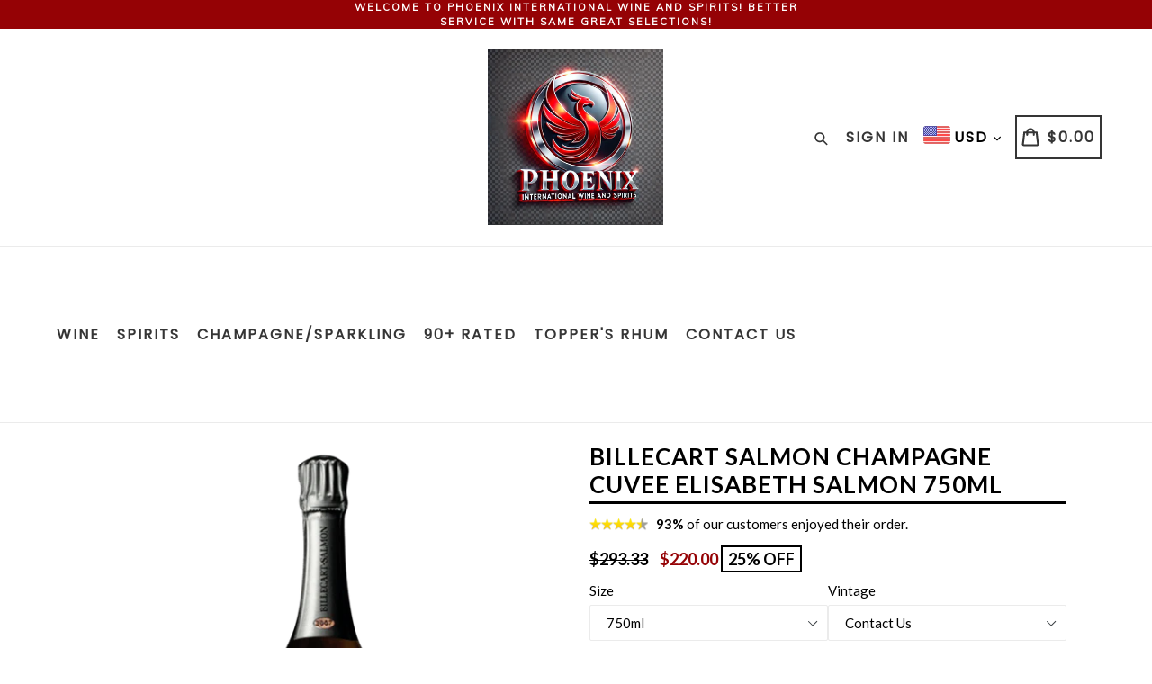

--- FILE ---
content_type: text/css
request_url: https://phoenixwinesandspiritsonline.com/cdn/shop/t/7/assets/typo-color.scss.css?v=128518931022027477781594113983
body_size: -351
content:
.site-nav__link--main,.site-nav__link.site-nav__child-link{font-size:16px;font-family:Poppins;font-weight:700;letter-spacing:2px;text-transform:uppercase}.mobile-nav__link,.mobile-nav__sublist-link{font-family:Poppins;font-weight:700;letter-spacing:2px}#desktop_currency .currency-picker,.right_side{font-size:16px;font-family:Poppins;font-weight:700;letter-spacing:2px;text-transform:uppercase}.head-crt-icon{font-size:16px;vertical-align:text-bottom}.imgsldover{font-size:50px;font-family:Lato,HelveticaNeue,Helvetica Neue,sans-serif;font-weight:600;letter-spacing:2px;text-transform:uppercase}@media only screen and (max-width: 750px){.imgsldover{font-size:20px}}.imgsldover_sub{font-size:22px;font-family:Lato,HelveticaNeue,Helvetica Neue,sans-serif;font-weight:400;letter-spacing:0px;text-transform:uppercase}@media only screen and (max-width: 750px){.imgsldover_sub{font-size:16px}}.title{font-size:26px;font-family:Lato,HelveticaNeue,Helvetica Neue,sans-serif;font-weight:600;letter-spacing:0px;text-transform:uppercase}.heading{font-size:26px;font-family:Lato,HelveticaNeue,Helvetica Neue,sans-serif;font-weight:600;letter-spacing:1px;text-transform:uppercase}.heading_with_nosize{font-family:Lato,HelveticaNeue,Helvetica Neue,sans-serif;font-weight:600;text-transform:uppercase}.subheading{font-size:16px;font-family:Lato,HelveticaNeue,Helvetica Neue,sans-serif;font-weight:400;letter-spacing:0px;text-transform:none}.info_title{font-family:Lato,HelveticaNeue,Helvetica Neue,sans-serif}
/*# sourceMappingURL=/cdn/shop/t/7/assets/typo-color.scss.css.map?v=128518931022027477781594113983 */


--- FILE ---
content_type: text/css
request_url: https://phoenixwinesandspiritsonline.com/cdn/shop/t/7/assets/timer_all.scss?v=28657739250399480021594113983
body_size: 65
content:
span#cokies1_timer,span#hm_timer{font-size:30px;letter-spacing:0;width:100%;float:left}table#timertwohour{width:100%;margin:0 auto}table#timertwohour tr:last-child td{width:70px}span#cokies1_timer>span{padding-right:5%;padding-left:5%;float:left}span#cokies1_timer samp{width:15%;float:left}#timertwohour tr td{padding:0 10px;border:0!important;font-weight:600;text-align:center}span#hm_timer{padding-left:0}span#hm_timer>span{float:left;padding-right:0;padding-left:0;width:11%}span#hm_timer samp.hour_timer{padding-left:8px}span#hm_timer samp.second_timer{padding-right:15px}@media only screen and (min-width:360px){span#hm_timer samp.hour_timer+span{padding-right:30px}span#hm_timer samp.minute_timer+span{padding-left:30px}}span#hm_timer samp{width:26%;float:left}ul.countdown{list-style:none;padding:0;display:block;text-align:center}ul.countdown li{display:inline-block}ul.countdown li span{font-size:50px;font-weight:300;line-height:80px}ul.countdown li.seperator{font-size:80px;line-height:70px;vertical-align:top}ul.countdown li p{font-size:14px;font-weight:500;text-align:center;text-transform:capitalize}ul.countdown li span.days,ul.countdown li span.hours,ul.countdown li span.minutes,ul.countdown li span.seconds{display:inline-block;font-size:32px;font-weight:700;line-height:40px;margin-left:10px;margin-right:10px;padding:0 8px;width:50px}.others-bottom1{display:none}.add_disbale{display:none!important}.add_enable{display:block!important}.countdown-container{position:relative;min-height:160px}.text{color:#fff;font-size:30px;font-weight:700;margin-top:-50px;position:absolute;top:50%;text-align:center;text-shadow:1px 1px 1px rgba(0,0,0,1);width:100%}.text .type-time,.text .val{margin-top:18px;color:#3c3c3c;text-shadow:none}.text .val{font-size:40px}.text .type-time{font-size:16px}@media (min-width:768px) and (max-width:991px){.clock-item{margin-bottom:30px}}@media (min-width:320px) and (max-width:375px){table#timertwohour tr:last-child td{width:25%}span#cokies1_timer>span{padding-right:4%;padding-left:4%;float:left}}@media (min-width:376px) and (max-width:767px){table#timertwohour tr:last-child td{width:22%}}@media (min-width:768px) and (max-width:1030px){.account{padding:0!important;width:100%;text-align:right;float:right}}@media (max-width:767px){.clock-item{margin:0 30px 30px}}.counter_box{text-align:center;width:100%}table#timertwohourcokkies tr:last-child td{width:33%}table#timertwohourcokkies tr td{padding:0 10px;border:0!important;font-weight:600;text-align:center}a.more_load{clear:both;margin-bottom:12px}div#progress_bar1{clear:both;width:100%}@media only screen and (min-width:480px) and (max-width:1270px){span.cokies1_timer{font-size:22px}span.home_tm_sap_cok{margin:0 5px}}

--- FILE ---
content_type: text/javascript
request_url: https://phoenixwinesandspiritsonline.com/cdn/shop/t/7/assets/jquery.currencies.min.js?v=124165945948322397151594113954
body_size: 2390
content:
/*
 * Cookie plugin
 *
 * Copyright (c) 2006 Klaus Hartl (stilbuero.de)
 * Dual licensed under the MIT and GPL licenses:
 * http://www.opensource.org/licenses/mit-license.php
 * http://www.gnu.org/licenses/gpl.html
 *
 */

jQuery.cookie=function(b,j,m){if(typeof j!="undefined"){m=m||{};if(j===null){j="";m.expires=-1}var e="";if(m.expires&&(typeof m.expires=="number"||m.expires.toUTCString)){var f;if(typeof m.expires=="number"){f=new Date();f.setTime(f.getTime()+(m.expires*24*60*60*1000))}else{f=m.expires}e="; expires="+f.toUTCString()}var l=m.path?"; path="+(m.path):"";var g=m.domain?"; domain="+(m.domain):"";var a=m.secure?"; secure":"";document.cookie=[b,"=",encodeURIComponent(j),e,l,g,a].join("")}else{var d=null;if(document.cookie&&document.cookie!=""){var k=document.cookie.split(";");for(var h=0;h<k.length;h++){var c=jQuery.trim(k[h]);if(c.substring(0,b.length+1)==(b+"=")){d=decodeURIComponent(c.substring(b.length+1));break}}}return d}};

/*
 * Currency tools
 *
 * Copyright (c) 2015 Caroline Schnapp (mllegeorgesand@gmail.com)
 * Licensed under the MIT license:
 * http://www.opensource.org/licenses/mit-license.php
 *
 */ 


if(typeof Currency==='undefined'){var Currency={}}Currency.cookie={configuration:{expires:365,path:'/',domain:window.location.hostname},name:'currency',write:function(currency){jQuery.cookie(this.name,currency,this.configuration)},read:function(){return jQuery.cookie(this.name)},destroy:function(){jQuery.cookie(this.name,null,this.configuration)}};Currency.moneyFormats={"USD":{"money_format":"${{amount}}","money_with_currency_format":"${{amount}} USD"},"EUR":{"money_format":"&euro;{{amount}}","money_with_currency_format":"&euro;{{amount}} EUR"},"GBP":{"money_format":"&pound;{{amount}}","money_with_currency_format":"&pound;{{amount}} GBP"},"CAD":{"money_format":"${{amount}}","money_with_currency_format":"${{amount}} CAD"},"ALL":{"money_format":"Lek {{amount}}","money_with_currency_format":"Lek {{amount}} ALL"},"DZD":{"money_format":"DA {{amount}}","money_with_currency_format":"DA {{amount}} DZD"},"AFN":{"money_format":"&#65;&#102; {{amount}}","money_with_currency_format":"&#65;&#102; {{amount}} AFN"},"AOA":{"money_format":"Kz{{amount}}","money_with_currency_format":"Kz{{amount}} AOA"},"ARS":{"money_format":"${{amount_with_comma_separator}}","money_with_currency_format":"${{amount_with_comma_separator}} ARS"},"AMD":{"money_format":"{{amount}} AMD","money_with_currency_format":"{{amount}} AMD"},"AWG":{"money_format":"Afl{{amount}}","money_with_currency_format":"Afl{{amount}} AWG"},"AUD":{"money_format":"${{amount}}","money_with_currency_format":"${{amount}} AUD"},"BBD":{"money_format":"${{amount}}","money_with_currency_format":"${{amount}} Bds"},"AZN":{"money_format":"m.{{amount}}","money_with_currency_format":"m.{{amount}} AZN"},"BDT":{"money_format":"Tk {{amount}}","money_with_currency_format":"Tk {{amount}} BDT"},"BSD":{"money_format":"BS${{amount}}","money_with_currency_format":"BS${{amount}} BSD"},"BHD":{"money_format":"{{amount}}0 BD","money_with_currency_format":"{{amount}}0 BHD"},"BYN":{"money_format":"Br {{amount}}","money_with_currency_format":"Br {{amount}} BYN"},"BYR":{"money_format":"Br {{amount}}","money_with_currency_format":"Br {{amount}} BYR"},"BZD":{"money_format":"BZ${{amount}}","money_with_currency_format":"BZ${{amount}} BZD"},"BTN":{"money_format":"Nu {{amount}}","money_with_currency_format":"Nu {{amount}} BTN"},"BAM":{"money_format":"KM {{amount_with_comma_separator}}","money_with_currency_format":"KM {{amount_with_comma_separator}} BAM"},"BRL":{"money_format":"R$ {{amount_with_comma_separator}}","money_with_currency_format":"R$ {{amount_with_comma_separator}} BRL"},"BOB":{"money_format":"Bs{{amount_with_comma_separator}}","money_with_currency_format":"Bs{{amount_with_comma_separator}} BOB"},"BMD":{"money_format":"&#36; {{amount}}","money_with_currency_format":"&#36; {{amount}} BMD"},"BIF":{"money_format":"&#70;&#66;&#117; {{amount}}","money_with_currency_format":"&#70;&#66;&#117; {{amount}} BIF"},"BWP":{"money_format":"P{{amount}}","money_with_currency_format":"P{{amount}} BWP"},"BND":{"money_format":"${{amount}}","money_with_currency_format":"${{amount}} BND"},"CVE":{"money_format":"&#36; {{amount}}","money_with_currency_format":"&#36; {{amount}} CVE"},"KMF":{"money_format":"&#67;&#70; {{amount}}","money_with_currency_format":"&#67;&#70; {{amount}} KMF"},"CUC":{"money_format":"{{amount}}","money_with_currency_format":"{{amount}} CUC"},"CUP":{"money_format":"{{amount}}","money_with_currency_format":"{{amount}} CUP"},"CDF":{"money_format":"&#70;&#67; {{amount}}","money_with_currency_format":"&#70;&#67; {{amount}} CDF"},"DJF":{"money_format":"&#70;&#100;&#106; {{amount}}","money_with_currency_format":"&#70;&#100;&#106; {{amount}} DJF"},"ERN":{"money_format":"{{amount}}","money_with_currency_format":"{{amount}} ERN"},"FKP":{"money_format":"&#163; {{amount}}","money_with_currency_format":"&#163; {{amount}} FKP"},"GIP":{"money_format":"&#163; {{amount}}","money_with_currency_format":"&#163; {{amount}} GIP"},"XAU":{"money_format":"{{amount}}","money_with_currency_format":"{{amount}} XAU"},"GGP":{"money_format":"{{amount}}","money_with_currency_format":"{{amount}} GGP"},"GNF":{"money_format":"&#70;&#71; {{amount}}","money_with_currency_format":"&#70;&#71; {{amount}} GNF"},"HTG":{"money_format":"&#71; {{amount}}","money_with_currency_format":"&#71; {{amount}} HTG"},"XDR":{"money_format":"{{amount}}","money_with_currency_format":"{{amount}} XDR"},"IDR":{"money_format":"{{amount_with_comma_separator}} IDR","money_with_currency_format":"Rp {{amount_with_comma_separator}} IDR"},"IQD":{"money_format":"&#1593;.&#1583; {{amount}}","money_with_currency_format":"&#1593;.&#1583; {{amount}} IQD"},"IMP":{"money_format":"{{amount}}","money_with_currency_format":"{{amount}} IMP"},"LAK":{"money_format":"&#8365; {{amount}}","money_with_currency_format":"&#8365; {{amount}} LAK"},"LSL":{"money_format":"&#76; {{amount}}","money_with_currency_format":"&#76; {{amount}} LSL"},"LRD":{"money_format":"&#36; {{amount}}","money_with_currency_format":"&#36; {{amount}} LRD"},"LYD":{"money_format":"&#1604;.&#1583; {{amount}}","money_with_currency_format":"&#1604;.&#1583; {{amount}} LYD"},"MWK":{"money_format":"&#77;&#75; {{amount}}","money_with_currency_format":"&#77;&#75; {{amount}} MWK"},"MRO":{"money_format":"&#85;&#77; {{amount}}","money_with_currency_format":"&#85;&#77; {{amount}} MRO"},"KPW":{"money_format":"&#8361; {{amount}}","money_with_currency_format":"&#8361; {{amount}} KPW"},"OMR":{"money_format":"{{amount_with_comma_separator}} OMR","money_with_currency_format":"{{amount_with_comma_separator}} OMR"},"PAB":{"money_format":"&#66;&#47;&#46; {{amount}}","money_with_currency_format":"&#66;&#47;&#46; {{amount}} PAB"},"SHP":{"money_format":"&#163; {{amount}}","money_with_currency_format":"&#163; {{amount}} SHP"},"SVC":{"money_format":"&#36; {{amount}}","money_with_currency_format":"&#36; {{amount}} SVC"},"SLL":{"money_format":"&#76;&#101; {{amount}}","money_with_currency_format":"&#76;&#101; {{amount}} SLL"},"XAG":{"money_format":"{{amount}}","money_with_currency_format":"{{amount}} XAG"},"SBD":{"money_format":"&#36; {{amount}}","money_with_currency_format":"&#36; {{amount}} SBD"},"SOS":{"money_format":"&#83; {{amount}}","money_with_currency_format":"&#83; {{amount}} SOS"},"SDG":{"money_format":"&#163; {{amount}}","money_with_currency_format":"&#163; {{amount}} SDG"},"SRD":{"money_format":"&#36; {{amount}}","money_with_currency_format":"&#36; {{amount}} SRD"},"SZL":{"money_format":"&#76; {{amount}}","money_with_currency_format":"&#76; {{amount}} SZL"},"TJS":{"money_format":"&#84;&#74;&#83; {{amount}}","money_with_currency_format":"&#84;&#74;&#83; {{amount}} TJS"},"TOP":{"money_format":"&#84;&#36; {{amount}}","money_with_currency_format":"&#84;&#36; {{amount}} TOP"},"TMT":{"money_format":"&#109; {{amount}}","money_with_currency_format":"&#109; {{amount}} TMT"},"UZS":{"money_format":"&#1083;&#1074; {{amount}}","money_with_currency_format":"&#1083;&#1074; {{amount}} UZS"},"YER":{"money_format":"&#65020; {{amount}}","money_with_currency_format":"&#65020; {{amount}} YER"},"BGN":{"money_format":"{{amount}} лв","money_with_currency_format":"{{amount}} лв BGN"},"MMK":{"money_format":"K{{amount}}","money_with_currency_format":"K{{amount}} MMK"},"KHR":{"money_format":"KHR{{amount}}","money_with_currency_format":"KHR{{amount}}"},"KYD":{"money_format":"${{amount}}","money_with_currency_format":"${{amount}} KYD"},"XAF":{"money_format":"FCFA{{amount}}","money_with_currency_format":"FCFA{{amount}} XAF"},"CLP":{"money_format":"${{amount_no_decimals}}","money_with_currency_format":"${{amount_no_decimals}} CLP"},"CNY":{"money_format":"&#165;{{amount}}","money_with_currency_format":"&#165;{{amount}} CNY"},"COP":{"money_format":"${{amount_with_comma_separator}}","money_with_currency_format":"${{amount_with_comma_separator}} COP"},"CRC":{"money_format":"&#8353; {{amount_with_comma_separator}}","money_with_currency_format":"&#8353; {{amount_with_comma_separator}} CRC"},"HRK":{"money_format":"{{amount_with_comma_separator}} kn","money_with_currency_format":"{{amount_with_comma_separator}} kn HRK"},"CZK":{"money_format":"{{amount_with_comma_separator}} K&#269;","money_with_currency_format":"{{amount_with_comma_separator}} K&#269;"},"DKK":{"money_format":"{{amount_with_comma_separator}}","money_with_currency_format":"kr.{{amount_with_comma_separator}}"},"DOP":{"money_format":"RD$ {{amount}}","money_with_currency_format":"RD$ {{amount}}"},"XCD":{"money_format":"${{amount}}","money_with_currency_format":"EC${{amount}}"},"EGP":{"money_format":"LE {{amount}}","money_with_currency_format":"LE {{amount}} EGP"},"ETB":{"money_format":"Br{{amount}}","money_with_currency_format":"Br{{amount}} ETB"},"XPF":{"money_format":"{{amount_no_decimals_with_comma_separator}} XPF","money_with_currency_format":"{{amount_no_decimals_with_comma_separator}} XPF"},"FJD":{"money_format":"${{amount}}","money_with_currency_format":"FJ${{amount}}"},"GMD":{"money_format":"D {{amount}}","money_with_currency_format":"D {{amount}} GMD"},"GHS":{"money_format":"GH&#8373;{{amount}}","money_with_currency_format":"GH&#8373;{{amount}}"},"GTQ":{"money_format":"Q{{amount}}","money_with_currency_format":"{{amount}} GTQ"},"GYD":{"money_format":"G${{amount}}","money_with_currency_format":"${{amount}} GYD"},"GEL":{"money_format":"{{amount}} GEL","money_with_currency_format":"{{amount}} GEL"},"HNL":{"money_format":"L {{amount}}","money_with_currency_format":"L {{amount}} HNL"},"HKD":{"money_format":"${{amount}}","money_with_currency_format":"HK${{amount}}"},"HUF":{"money_format":"{{amount_no_decimals_with_comma_separator}}","money_with_currency_format":"{{amount_no_decimals_with_comma_separator}} Ft"},"ISK":{"money_format":"{{amount_no_decimals}} kr","money_with_currency_format":"{{amount_no_decimals}} kr ISK"},"INR":{"money_format":"Rs. {{amount}}","money_with_currency_format":"Rs. {{amount}}"},"IDR":{"money_format":"{{amount_with_comma_separator}}","money_with_currency_format":"Rp {{amount_with_comma_separator}}"},"ILS":{"money_format":"{{amount}} NIS","money_with_currency_format":"{{amount}} NIS"},"JMD":{"money_format":"${{amount}}","money_with_currency_format":"${{amount}} JMD"},"JPY":{"money_format":"&#165;{{amount_no_decimals}}","money_with_currency_format":"&#165;{{amount_no_decimals}} JPY"},"JEP":{"money_format":"&pound;{{amount}}","money_with_currency_format":"&pound;{{amount}} JEP"},"JOD":{"money_format":"{{amount}}0 JD","money_with_currency_format":"{{amount}}0 JOD"},"KZT":{"money_format":"{{amount}} KZT","money_with_currency_format":"{{amount}} KZT"},"KES":{"money_format":"KSh{{amount}}","money_with_currency_format":"KSh{{amount}}"},"KWD":{"money_format":"{{amount}}0 KD","money_with_currency_format":"{{amount}}0 KWD"},"KGS":{"money_format":"лв{{amount}}","money_with_currency_format":"лв{{amount}}"},"LVL":{"money_format":"Ls {{amount}}","money_with_currency_format":"Ls {{amount}} LVL"},"LBP":{"money_format":"L&pound;{{amount}}","money_with_currency_format":"L&pound;{{amount}} LBP"},"LTL":{"money_format":"{{amount}} Lt","money_with_currency_format":"{{amount}} Lt"},"MGA":{"money_format":"Ar {{amount}}","money_with_currency_format":"Ar {{amount}} MGA"},"MKD":{"money_format":"ден {{amount}}","money_with_currency_format":"ден {{amount}} MKD"},"MOP":{"money_format":"MOP${{amount}}","money_with_currency_format":"MOP${{amount}}"},"MVR":{"money_format":"Rf{{amount}}","money_with_currency_format":"Rf{{amount}} MRf"},"MXN":{"money_format":"$ {{amount}}","money_with_currency_format":"$ {{amount}} MXN"},"MYR":{"money_format":"RM{{amount}} MYR","money_with_currency_format":"RM{{amount}} MYR"},"MUR":{"money_format":"Rs {{amount}}","money_with_currency_format":"Rs {{amount}} MUR"},"MDL":{"money_format":"{{amount}} MDL","money_with_currency_format":"{{amount}} MDL"},"MAD":{"money_format":"{{amount}} dh","money_with_currency_format":"Dh {{amount}} MAD"},"MNT":{"money_format":"{{amount_no_decimals}} &#8366","money_with_currency_format":"{{amount_no_decimals}} MNT"},"MZN":{"money_format":"{{amount}} Mt","money_with_currency_format":"Mt {{amount}} MZN"},"NAD":{"money_format":"N${{amount}}","money_with_currency_format":"N${{amount}} NAD"},"NPR":{"money_format":"Rs{{amount}}","money_with_currency_format":"Rs{{amount}} NPR"},"ANG":{"money_format":"&fnof;{{amount}}","money_with_currency_format":"{{amount}} NA&fnof;"},"NZD":{"money_format":"${{amount}}","money_with_currency_format":"${{amount}} NZD"},"NIO":{"money_format":"C${{amount}}","money_with_currency_format":"C${{amount}} NIO"},"NGN":{"money_format":"&#8358;{{amount}}","money_with_currency_format":"&#8358;{{amount}} NGN"},"NOK":{"money_format":"kr {{amount_with_comma_separator}}","money_with_currency_format":"kr {{amount_with_comma_separator}} NOK"},"OMR":{"money_format":"{{amount_with_comma_separator}} OMR","money_with_currency_format":"{{amount_with_comma_separator}} OMR"},"PKR":{"money_format":"Rs.{{amount}}","money_with_currency_format":"Rs.{{amount}} PKR"},"PGK":{"money_format":"K {{amount}}","money_with_currency_format":"K {{amount}} PGK"},"PYG":{"money_format":"Gs. {{amount_no_decimals_with_comma_separator}}","money_with_currency_format":"Gs. {{amount_no_decimals_with_comma_separator}} PYG"},"PEN":{"money_format":"S/. {{amount}}","money_with_currency_format":"S/. {{amount}} PEN"},"PHP":{"money_format":"&#8369;{{amount}}","money_with_currency_format":"&#8369;{{amount}} PHP"},"PLN":{"money_format":"{{amount_with_comma_separator}} zl","money_with_currency_format":"{{amount_with_comma_separator}} zl PLN"},"QAR":{"money_format":"QAR {{amount_with_comma_separator}}","money_with_currency_format":"QAR {{amount_with_comma_separator}}"},"RON":{"money_format":"{{amount_with_comma_separator}} lei","money_with_currency_format":"{{amount_with_comma_separator}} lei RON"},"RUB":{"money_format":"&#1088;&#1091;&#1073;{{amount_with_comma_separator}}","money_with_currency_format":"&#1088;&#1091;&#1073;{{amount_with_comma_separator}} RUB"},"RWF":{"money_format":"{{amount_no_decimals}} RF","money_with_currency_format":"{{amount_no_decimals}} RWF"},"WST":{"money_format":"WS$ {{amount}}","money_with_currency_format":"WS$ {{amount}} WST"},"SAR":{"money_format":"{{amount}} SR","money_with_currency_format":"{{amount}} SAR"},"STD":{"money_format":"Db {{amount}}","money_with_currency_format":"Db {{amount}} STD"},"RSD":{"money_format":"{{amount}} RSD","money_with_currency_format":"{{amount}} RSD"},"SCR":{"money_format":"Rs {{amount}}","money_with_currency_format":"Rs {{amount}} SCR"},"SGD":{"money_format":"${{amount}}","money_with_currency_format":"${{amount}} SGD"},"SYP":{"money_format":"S&pound;{{amount}}","money_with_currency_format":"S&pound;{{amount}} SYP"},"ZAR":{"money_format":"R {{amount}}","money_with_currency_format":"R {{amount}} ZAR"},"KRW":{"money_format":"&#8361;{{amount_no_decimals}}","money_with_currency_format":"&#8361;{{amount_no_decimals}} KRW"},"LKR":{"money_format":"Rs {{amount}}","money_with_currency_format":"Rs {{amount}} LKR"},"SEK":{"money_format":"{{amount_no_decimals}} kr","money_with_currency_format":"{{amount_no_decimals}} kr SEK"},"CHF":{"money_format":"SFr. {{amount}}","money_with_currency_format":"SFr. {{amount}} CHF"},"TWD":{"money_format":"${{amount}}","money_with_currency_format":"${{amount}} TWD"},"THB":{"money_format":"{{amount}} &#xe3f;","money_with_currency_format":"{{amount}} &#xe3f; THB"},"TZS":{"money_format":"{{amount}} TZS","money_with_currency_format":"{{amount}} TZS"},"TTD":{"money_format":"${{amount}}","money_with_currency_format":"${{amount}} TTD"},"TND":{"money_format":"{{amount}}","money_with_currency_format":"{{amount}} DT"},"TRY":{"money_format":"{{amount}}TL","money_with_currency_format":"{{amount}}TL"},"UGX":{"money_format":"Ush {{amount_no_decimals}}","money_with_currency_format":"Ush {{amount_no_decimals}} UGX"},"UAH":{"money_format":"₴{{amount}}","money_with_currency_format":"₴{{amount}} UAH"},"AED":{"money_format":"Dhs. {{amount}}","money_with_currency_format":"Dhs. {{amount}} AED"},"UYU":{"money_format":"${{amount_with_comma_separator}}","money_with_currency_format":"${{amount_with_comma_separator}} UYU"},"VUV":{"money_format":"${{amount}}","money_with_currency_format":"${{amount}}VT"},"VEF":{"money_format":"Bs. {{amount_with_comma_separator}}","money_with_currency_format":"Bs. {{amount_with_comma_separator}} VEF"},"VND":{"money_format":"{{amount_no_decimals_with_comma_separator}}&#8363;","money_with_currency_format":"{{amount_no_decimals_with_comma_separator}} VND"},"XBT":{"money_format":"{{amount_no_decimals}} BTC","money_with_currency_format":"{{amount_no_decimals}} BTC"},"XOF":{"money_format":"CFA{{amount}}","money_with_currency_format":"CFA{{amount}} XOF"},"ZMW":{"money_format":"K{{amount_no_decimals_with_comma_separator}}","money_with_currency_format":"ZMW{{amount_no_decimals_with_comma_separator}}"}};Currency.formatMoney=function(cents,format){if(typeof Shopify.formatMoney==='function'){return Shopify.formatMoney(cents,format)}if(typeof cents=='string'){cents=cents.replace('.','')}var value='';var placeholderRegex=/\{\{\s*(\w+)\s*\}\}/;var formatString=format||'${{amount}}';function defaultOption(opt,def){return(typeof opt=='undefined'?def:opt)}function formatWithDelimiters(number,precision,thousands,decimal){precision=defaultOption(precision,2);thousands=defaultOption(thousands,',');decimal=defaultOption(decimal,'.');if(isNaN(number)||number==null){return 0}number=(number/100.0).toFixed(precision);var parts=number.split('.'),dollars=parts[0].replace(/(\d)(?=(\d\d\d)+(?!\d))/g,'$1'+thousands),cents=parts[1]?(decimal+parts[1]):'';return dollars+cents}switch(formatString.match(placeholderRegex)[1]){case 'amount':value=formatWithDelimiters(cents,2);break;case 'amount_no_decimals':value=formatWithDelimiters(cents,0);break;case 'amount_with_comma_separator':value=formatWithDelimiters(cents,2,'.',',');break;case 'amount_no_decimals_with_comma_separator':value=formatWithDelimiters(cents,0,'.',',');break}return formatString.replace(placeholderRegex,value)};Currency.currentCurrency='';Currency.format='money_with_currency_format';Currency.convertAll=function(oldCurrency,newCurrency,selector,format){jQuery(selector||'span.money').each(function(){if(jQuery(this).attr('data-currency')===newCurrency)return;if(jQuery(this).attr('data-currency-'+newCurrency)){jQuery(this).html(jQuery(this).attr('data-currency-'+newCurrency))}else{var cents=0.0;var oldFormat=Currency.moneyFormats[oldCurrency][format||Currency.format]||'{{amount}}';var newFormat=Currency.moneyFormats[newCurrency][format||Currency.format]||'{{amount}}';if(oldFormat.indexOf('amount_no_decimals')!==-1){cents=Currency.convert(parseInt(jQuery(this).html().replace(/[^0-9]/g,''),10)*100,oldCurrency,newCurrency)}else if(oldCurrency==='JOD'||oldCurrency=='KWD'||oldCurrency=='BHD'){cents=Currency.convert(parseInt(jQuery(this).html().replace(/[^0-9]/g,''),10)/10,oldCurrency,newCurrency)}else{cents=Currency.convert(parseInt(jQuery(this).html().replace(/[^0-9]/g,''),10),oldCurrency,newCurrency)}var newFormattedAmount=Currency.formatMoney(cents,newFormat);jQuery(this).html(newFormattedAmount);jQuery(this).attr('data-currency-'+newCurrency,newFormattedAmount)}jQuery(this).attr('data-currency',newCurrency)});this.currentCurrency=newCurrency;this.cookie.write(newCurrency)}

--- FILE ---
content_type: text/plain; charset=utf-8
request_url: https://d-ipv6.mmapiws.com/ant_squire
body_size: 161
content:
phoenixwinesandspiritsonline.com;019ada2c-139d-793b-8cae-8b4726b86a7b:64f51881012a16edc11bf3c2152ac438c12d1413

--- FILE ---
content_type: application/javascript
request_url: https://files-shpf.mageworx.com/productfees/source.js?mw_productfees_t=1594654049&shop=your-wine-cellars.myshopify.com
body_size: 27226
content:
/*!
 * MGWORX PROPRIETARY NOTICE
 * Copyright (c) 2016-2025 MGWorx LLC dba Mageworx. All rights reserved.
 *
 * Unauthorized use is prohibited. See https://www.mageworx.com/terms-and-conditions.
 */
!function(e){var t={};function n(a){if(t[a])return t[a].exports;var r=t[a]={i:a,l:!1,exports:{}};return e[a].call(r.exports,r,r.exports,n),r.l=!0,r.exports}n.m=e,n.c=t,n.d=function(e,t,a){n.o(e,t)||Object.defineProperty(e,t,{enumerable:!0,get:a})},n.r=function(e){"undefined"!=typeof Symbol&&Symbol.toStringTag&&Object.defineProperty(e,Symbol.toStringTag,{value:"Module"}),Object.defineProperty(e,"__esModule",{value:!0})},n.t=function(e,t){if(1&t&&(e=n(e)),8&t)return e;if(4&t&&"object"==typeof e&&e&&e.__esModule)return e;var a=Object.create(null);if(n.r(a),Object.defineProperty(a,"default",{enumerable:!0,value:e}),2&t&&"string"!=typeof e)for(var r in e)n.d(a,r,function(t){return e[t]}.bind(null,r));return a},n.n=function(e){var t=e&&e.__esModule?function(){return e.default}:function(){return e};return n.d(t,"a",t),t},n.o=function(e,t){return Object.prototype.hasOwnProperty.call(e,t)},n.p="",n(n.s=0)}([function(e,t,n){e.exports=n(1)},function(module,exports){function ownKeys(e,t){var n=Object.keys(e);if(Object.getOwnPropertySymbols){var a=Object.getOwnPropertySymbols(e);t&&(a=a.filter(function(t){return Object.getOwnPropertyDescriptor(e,t).enumerable})),n.push.apply(n,a)}return n}function _objectSpread(e){for(var t=1;t<arguments.length;t++){var n=null!=arguments[t]?arguments[t]:{};t%2?ownKeys(Object(n),!0).forEach(function(t){_defineProperty(e,t,n[t])}):Object.getOwnPropertyDescriptors?Object.defineProperties(e,Object.getOwnPropertyDescriptors(n)):ownKeys(Object(n)).forEach(function(t){Object.defineProperty(e,t,Object.getOwnPropertyDescriptor(n,t))})}return e}function _defineProperty(e,t,n){return(t=_toPropertyKey(t))in e?Object.defineProperty(e,t,{value:n,enumerable:!0,configurable:!0,writable:!0}):e[t]=n,e}function _toPropertyKey(e){var t=_toPrimitive(e,"string");return"symbol"==typeof t?t:String(t)}function _toPrimitive(e,t){if("object"!=typeof e||null===e)return e;var n=e[Symbol.toPrimitive];if(void 0!==n){var a=n.call(e,t||"default");if("object"!=typeof a)return a;throw new TypeError("@@toPrimitive must return a primitive value.")}return("string"===t?String:Number)(e)}function asyncGeneratorStep(e,t,n,a,r,i,o){try{var s=e[i](o),l=s.value}catch(e){return void n(e)}s.done?t(l):Promise.resolve(l).then(a,r)}function _asyncToGenerator(e){return function(){var t=this,n=arguments;return new Promise(function(a,r){var i=e.apply(t,n);function o(e){asyncGeneratorStep(i,a,r,o,s,"next",e)}function s(e){asyncGeneratorStep(i,a,r,o,s,"throw",e)}o(void 0)})}}(fees=>{"use strict";if(window.mwProductFeesDevelopMode&&(console.log("mw-fees-reset-model"),fees={}),fees.hasDefined)console.log("mw-fees-defined");else{var mwQuery="undefined"==typeof jQuery?null:jQuery,messageNotCorrectlyInstalled="MageWorx Advanced Product Fees is not correctly installed.",mwHost="https://apps.mageworx.com/",utils={props:{},datepickerInit:()=>{utils.addStylesToHeader('.flatpickr-calendar{background:transparent;overflow:hidden;max-height:0;opacity:0;visibility:hidden;text-align:center;padding:0;-webkit-animation:none;animation:none;direction:ltr;border:0;font-size:14px;line-height:24px;border-radius:5px;position:absolute;width:307.875px;-webkit-box-sizing:border-box;box-sizing:border-box;-ms-touch-action:manipulation;touch-action:manipulation;background:#fff;-webkit-box-shadow:1px 0 0 #eee,-1px 0 0 #eee,0 1px 0 #eee,0 -1px 0 #eee,0 3px 13px rgba(0,0,0,.08);box-shadow:1px 0 0 #eee,-1px 0 0 #eee,0 1px 0 #eee,0 -1px 0 #eee,0 3px 13px rgba(0,0,0,.08)}.flatpickr-weekdaycontainer{width:100%;display:-webkit-box;display:-webkit-flex;display:-ms-flexbox;display:flex;}.flatpickr-calendar.open,.flatpickr-calendar.inline{opacity:1;visibility:visible;overflow:visible;max-height:640px}.flatpickr-calendar.open{display:inline-block;z-index:99999}.flatpickr-calendar.animate.open{-webkit-animation:fpFadeInDown 300ms cubic-bezier(.23,1,.32,1);animation:fpFadeInDown 300ms cubic-bezier(.23,1,.32,1)}.flatpickr-calendar.inline{display:block;position:relative;top:2px}.flatpickr-calendar.static{position:absolute;top:calc(100% + 2px)}.flatpickr-calendar.static.open{z-index:999;display:block}.flatpickr-calendar.hasWeeks{width:auto}.flatpickr-calendar .hasWeeks .dayContainer,.flatpickr-calendar .hasTime .dayContainer{border-bottom:0;border-bottom-right-radius:0;border-bottom-left-radius:0}.flatpickr-calendar .hasWeeks .dayContainer{border-left:0}.flatpickr-calendar.showTimeInput.hasTime .flatpickr-time{height:40px;border-top:1px solid #eee}.flatpickr-calendar.noCalendar.hasTime .flatpickr-time{height:auto}.flatpickr-calendar:before,.flatpickr-calendar:after{position:absolute;display:block;pointer-events:none;border:solid transparent;content:\'\';height:0;width:0;left:22px}.flatpickr-calendar.rightMost:before,.flatpickr-calendar.rightMost:after{left:auto;right:22px}.flatpickr-calendar:before{border-width:5px;margin:0 -5px}.flatpickr-calendar:after{border-width:4px;margin:0 -4px}.flatpickr-calendar.arrowTop:before,.flatpickr-calendar.arrowTop:after{bottom:100%}.flatpickr-calendar.arrowTop:before{border-bottom-color:#eee}.flatpickr-calendar.arrowTop:after{border-bottom-color:#fff}.flatpickr-calendar.arrowBottom:before,.flatpickr-calendar.arrowBottom:after{top:100%}.flatpickr-calendar.arrowBottom:before{border-top-color:#eee}.flatpickr-calendar.arrowBottom:after{border-top-color:#fff}.flatpickr-calendar:focus{outline:0}.flatpickr-wrapper{position:relative;display:inline-block}.flatpickr-month{background:transparent;color:#3c3f40;fill:#3c3f40;height:28px;line-height:1;text-align:center;position:relative;-webkit-user-select:none;-moz-user-select:none;-ms-user-select:none;user-select:none;overflow:hidden}.flatpickr-prev-month,.flatpickr-next-month{text-decoration:none;cursor:pointer;position:absolute;top:0;line-height:16px;height:28px;padding:10px calc(3.57% - 1.5px);z-index:3}.flatpickr-prev-month i,.flatpickr-next-month i{position:relative}.flatpickr-prev-month.flatpickr-prev-month,.flatpickr-next-month.flatpickr-prev-month{left:0}.flatpickr-prev-month.flatpickr-next-month,.flatpickr-next-month.flatpickr-next-month{right:0}.flatpickr-prev-month:hover,.flatpickr-next-month:hover{color:#f64747}.flatpickr-prev-month:hover svg,.flatpickr-next-month:hover svg{fill:#f64747}.flatpickr-prev-month svg,.flatpickr-next-month svg{width:14px}.flatpickr-prev-month svg path,.flatpickr-next-month svg path{-webkit-transition:fill 0.1s;transition:fill 0.1s;fill:inherit}.numInputWrapper{position:relative;height:auto}.numInputWrapper input,.numInputWrapper span{display:inline-block}.numInputWrapper input{width:100%}.numInputWrapper span{position:absolute;right:0;width:14px;padding:0 4px 0 2px;height:50%;line-height:50%;opacity:0;cursor:pointer;border:1px solid rgba(64,72,72,.05);-webkit-box-sizing:border-box;box-sizing:border-box}.numInputWrapper span:hover{background:rgba(0,0,0,.1)}.numInputWrapper span:active{background:rgba(0,0,0,.2)}.numInputWrapper span:after{display:block;content:"";position:absolute;top:33%}.numInputWrapper span.arrowUp{top:0;border-bottom:0}.numInputWrapper span.arrowUp:after{border-left:4px solid transparent;border-right:4px solid transparent;border-bottom:4px solid rgba(64,72,72,.6)}.numInputWrapper span.arrowDown{top:50%}.numInputWrapper span.arrowDown:after{border-left:4px solid transparent;border-right:4px solid transparent;border-top:4px solid rgba(64,72,72,.6)}.numInputWrapper span svg{width:inherit;height:auto}.numInputWrapper span svg path{fill:rgba(60,63,64,.5)}.numInputWrapper:hover{background:rgba(0,0,0,.05)}.numInputWrapper:hover span{opacity:1}.flatpickr-current-month{font-size:135%;line-height:inherit;font-weight:300;color:inherit;position:absolute;width:75%;left:12.5%;padding:6.16px 0 0 0;line-height:1;height:28px;display:inline-block;text-align:center;-webkit-transform:translate3d(0,0,0);transform:translate3d(0,0,0)}.flatpickr-current-month.slideLeft{-webkit-transform:translate3d(-100%,0,0);transform:translate3d(-100%,0,0);-webkit-animation:fpFadeOut 400ms ease,fpSlideLeft 400ms cubic-bezier(.23,1,.32,1);animation:fpFadeOut 400ms ease,fpSlideLeft 400ms cubic-bezier(.23,1,.32,1)}.flatpickr-current-month.slideLeftNew{-webkit-transform:translate3d(100%,0,0);transform:translate3d(100%,0,0);-webkit-animation:fpFadeIn 400ms ease,fpSlideLeftNew 400ms cubic-bezier(.23,1,.32,1);animation:fpFadeIn 400ms ease,fpSlideLeftNew 400ms cubic-bezier(.23,1,.32,1)}.flatpickr-current-month.slideRight{-webkit-transform:translate3d(100%,0,0);transform:translate3d(100%,0,0);-webkit-animation:fpFadeOut 400ms ease,fpSlideRight 400ms cubic-bezier(.23,1,.32,1);animation:fpFadeOut 400ms ease,fpSlideRight 400ms cubic-bezier(.23,1,.32,1)}.flatpickr-current-month.slideRightNew{-webkit-transform:translate3d(0,0,0);transform:translate3d(0,0,0);-webkit-animation:fpFadeIn 400ms ease,fpSlideRightNew 400ms cubic-bezier(.23,1,.32,1);animation:fpFadeIn 400ms ease,fpSlideRightNew 400ms cubic-bezier(.23,1,.32,1)}.flatpickr-current-month span.cur-month{font-family:inherit;font-weight:700;color:inherit;display:inline-block;margin-left:.5ch;padding:0}.flatpickr-current-month span.cur-month:hover{background:rgba(0,0,0,.05)}.flatpickr-current-month .numInputWrapper{width:6ch;width:7ch\\0;display:inline-block}.flatpickr-current-month .numInputWrapper span.arrowUp:after{border-bottom-color:#3c3f40}.flatpickr-current-month .numInputWrapper span.arrowDown:after{border-top-color:#3c3f40}.flatpickr-current-month input.cur-year{background:transparent;-webkit-box-sizing:border-box;box-sizing:border-box;color:inherit;cursor:default;padding:0 0 0 .5ch;margin:0;display:inline-block;font-size:inherit;font-family:inherit;font-weight:300;line-height:inherit;height:initial;border:0;border-radius:0;vertical-align:initial}.flatpickr-current-month input.cur-year:focus{outline:0}.flatpickr-current-month input.cur-year[disabled],.flatpickr-current-month input.cur-year[disabled]:hover{font-size:100%;color:rgba(60,63,64,.5);background:transparent;pointer-events:none}.flatpickr-weekdays{background:transparent;text-align:center;overflow:hidden;width:100%;display:-webkit-box;display:-webkit-flex;display:-ms-flexbox;display:flex;-webkit-box-align:center;-webkit-align-items:center;-ms-flex-align:center;align-items:center;height:28px}span.flatpickr-weekday{cursor:default;font-size:90%;background:transparent;color:rgba(0,0,0,.54);line-height:1;margin:0;text-align:center;display:block;-webkit-box-flex:1;-webkit-flex:1;-ms-flex:1;flex:1;font-weight:bolder}.dayContainer,.flatpickr-weeks{padding:1px 0 0 0}.flatpickr-days{position:relative;overflow:hidden;display:-webkit-box;display:-webkit-flex;display:-ms-flexbox;display:flex;width:307.875px}.flatpickr-days:focus{outline:0}.dayContainer{padding:0;outline:0;text-align:left;width:307.875px;min-width:307.875px;max-width:307.875px;-webkit-box-sizing:border-box;box-sizing:border-box;display:inline-block;display:-ms-flexbox;display:-webkit-box;display:-webkit-flex;display:flex;-webkit-flex-wrap:wrap;flex-wrap:wrap;-ms-flex-wrap:wrap;-ms-flex-pack:justify;-webkit-justify-content:space-around;justify-content:space-around;-webkit-transform:translate3d(0,0,0);transform:translate3d(0,0,0);opacity:1}.flatpickr-calendar.animate .dayContainer.slideLeft{-webkit-animation:fpFadeOut 400ms cubic-bezier(.23,1,.32,1),fpSlideLeft 400ms cubic-bezier(.23,1,.32,1);animation:fpFadeOut 400ms cubic-bezier(.23,1,.32,1),fpSlideLeft 400ms cubic-bezier(.23,1,.32,1)}.flatpickr-calendar.animate .dayContainer.slideLeft,.flatpickr-calendar.animate .dayContainer.slideLeftNew{-webkit-transform:translate3d(-100%,0,0);transform:translate3d(-100%,0,0)}.flatpickr-calendar.animate .dayContainer.slideLeftNew{-webkit-animation:fpFadeIn 400ms cubic-bezier(.23,1,.32,1),fpSlideLeft 400ms cubic-bezier(.23,1,.32,1);animation:fpFadeIn 400ms cubic-bezier(.23,1,.32,1),fpSlideLeft 400ms cubic-bezier(.23,1,.32,1)}.flatpickr-calendar.animate .dayContainer.slideRight{-webkit-animation:fpFadeOut 400ms cubic-bezier(.23,1,.32,1),fpSlideRight 400ms cubic-bezier(.23,1,.32,1);animation:fpFadeOut 400ms cubic-bezier(.23,1,.32,1),fpSlideRight 400ms cubic-bezier(.23,1,.32,1);-webkit-transform:translate3d(100%,0,0);transform:translate3d(100%,0,0)}.flatpickr-calendar.animate .dayContainer.slideRightNew{-webkit-animation:fpFadeIn 400ms cubic-bezier(.23,1,.32,1),fpSlideRightNew 400ms cubic-bezier(.23,1,.32,1);animation:fpFadeIn 400ms cubic-bezier(.23,1,.32,1),fpSlideRightNew 400ms cubic-bezier(.23,1,.32,1)}.flatpickr-day{background:none;border:1px solid transparent;border-radius:150px;-webkit-box-sizing:border-box;box-sizing:border-box;color:#404848;cursor:pointer;font-weight:400;width:14.2857143%;-webkit-flex-basis:14.2857143%;-ms-flex-preferred-size:14.2857143%;flex-basis:14.2857143%;max-width:39px;height:39px;line-height:39px;margin:0;display:inline-block;position:relative;-webkit-box-pack:center;-webkit-justify-content:center;-ms-flex-pack:center;justify-content:center;text-align:center}.flatpickr-day.inRange,.flatpickr-day.prevMonthDay.inRange,.flatpickr-day.nextMonthDay.inRange,.flatpickr-day.today.inRange,.flatpickr-day.prevMonthDay.today.inRange,.flatpickr-day.nextMonthDay.today.inRange,.flatpickr-day:hover,.flatpickr-day.prevMonthDay:hover,.flatpickr-day.nextMonthDay:hover,.flatpickr-day:focus,.flatpickr-day.prevMonthDay:focus,.flatpickr-day.nextMonthDay:focus{cursor:pointer;outline:0;background:#e9e9e9;border-color:#e9e9e9}.flatpickr-day.today{border-color:#f64747}.flatpickr-day.today:hover,.flatpickr-day.today:focus{border-color:#f64747;background:#f64747;color:#fff}.flatpickr-day.selected,.flatpickr-day.startRange,.flatpickr-day.endRange,.flatpickr-day.selected.inRange,.flatpickr-day.startRange.inRange,.flatpickr-day.endRange.inRange,.flatpickr-day.selected:focus,.flatpickr-day.startRange:focus,.flatpickr-day.endRange:focus,.flatpickr-day.selected:hover,.flatpickr-day.startRange:hover,.flatpickr-day.endRange:hover,.flatpickr-day.selected.prevMonthDay,.flatpickr-day.startRange.prevMonthDay,.flatpickr-day.endRange.prevMonthDay,.flatpickr-day.selected.nextMonthDay,.flatpickr-day.startRange.nextMonthDay,.flatpickr-day.endRange.nextMonthDay{background:#999999;-webkit-box-shadow:none;box-shadow:none;color:#fff;border-color:#999999}.flatpickr-day.selected.startRange,.flatpickr-day.startRange.startRange,.flatpickr-day.endRange.startRange{border-radius:50px 0 0 50px}.flatpickr-day.selected.endRange,.flatpickr-day.startRange.endRange,.flatpickr-day.endRange.endRange{border-radius:0 50px 50px 0}.flatpickr-day.selected.startRange + .endRange,.flatpickr-day.startRange.startRange + .endRange,.flatpickr-day.endRange.startRange + .endRange{-webkit-box-shadow:-10px 0 0 #999999;box-shadow:-10px 0 0 #999999}.flatpickr-day.selected.startRange.endRange,.flatpickr-day.startRange.startRange.endRange,.flatpickr-day.endRange.startRange.endRange{border-radius:50px}.flatpickr-day.inRange{border-radius:0;-webkit-box-shadow:-5px 0 0 #e9e9e9,5px 0 0 #e9e9e9;box-shadow:-5px 0 0 #e9e9e9,5px 0 0 #e9e9e9}.flatpickr-day.disabled,.flatpickr-day.disabled:hover{pointer-events:none}.flatpickr-day.disabled,.flatpickr-day.disabled:hover,.flatpickr-day.prevMonthDay,.flatpickr-day.nextMonthDay,.flatpickr-day.notAllowed,.flatpickr-day.notAllowed.prevMonthDay,.flatpickr-day.notAllowed.nextMonthDay{color:rgba(0,0,0,.15);background:transparent;border-color:#e9e9e9;cursor:default}.flatpickr-day.week.selected{border-radius:0;-webkit-box-shadow:-5px 0 0 #999999,5px 0 0 #999999;box-shadow:-5px 0 0 #999999,5px 0 0 #999999}.rangeMode .flatpickr-day{margin-top:1px}.flatpickr-weekwrapper{display:inline-block;float:left}.flatpickr-weekwrapper .flatpickr-weeks{padding:0 12px;-webkit-box-shadow:1px 0 0 #eee;box-shadow:1px 0 0 #eee}.flatpickr-weekwrapper .flatpickr-weekday{float:none;width:100%;line-height:28px}.flatpickr-weekwrapper span.flatpickr-day{display:block;width:100%;max-width:none}.flatpickr-innerContainer{display:block;display:-webkit-box;display:-webkit-flex;display:-ms-flexbox;display:flex;-webkit-box-sizing:border-box;box-sizing:border-box;overflow:hidden}.flatpickr-rContainer{display:inline-block;padding:0;-webkit-box-sizing:border-box;box-sizing:border-box}.flatpickr-time{text-align:center;outline:0;display:block;height:0;line-height:40px;max-height:40px;-webkit-box-sizing:border-box;box-sizing:border-box;overflow:hidden;display:-webkit-box;display:-webkit-flex;display:-ms-flexbox;display:flex}.flatpickr-time:after{content:"";display:table;clear:both}.flatpickr-time .numInputWrapper{-webkit-box-flex:1;-webkit-flex:1;-ms-flex:1;flex:1;width:40%;height:40px;float:left}.flatpickr-time .numInputWrapper span.arrowUp:after{border-bottom-color:#404848}.flatpickr-time .numInputWrapper span.arrowDown:after{border-top-color:#404848}.flatpickr-time.hasSeconds .numInputWrapper{width:26%}.flatpickr-time.time24hr .numInputWrapper{width:49%}.flatpickr-time input{background:transparent;-webkit-box-shadow:none;box-shadow:none;border:0;border-radius:0;text-align:center;margin:0;padding:0;height:inherit;line-height:inherit;cursor:pointer;color:#404848;font-size:14px;position:relative;-webkit-box-sizing:border-box;box-sizing:border-box}.flatpickr-time input.flatpickr-hour{font-weight:700}.flatpickr-time input.flatpickr-minute,.flatpickr-time input.flatpickr-second{font-weight:400}.flatpickr-time input:focus{outline:0;border:0}.flatpickr-time .flatpickr-time-separator,.flatpickr-time .flatpickr-am-pm{height:inherit;display:inline-block;float:left;line-height:inherit;color:#404848;font-weight:700;width:2%;-webkit-user-select:none;-moz-user-select:none;-ms-user-select:none;user-select:none;-webkit-align-self:center;-ms-flex-item-align:center;align-self:center}.flatpickr-time .flatpickr-am-pm{outline:0;width:18%;cursor:pointer;text-align:center;font-weight:400}.flatpickr-time .flatpickr-am-pm:hover,.flatpickr-time .flatpickr-am-pm:focus{background:#f3f3f3}.flatpickr-input[readonly]{cursor:pointer}@-webkit-keyframes fpFadeInDown{from{opacity:0;-webkit-transform:translate3d(0,-20px,0);transform:translate3d(0,-20px,0)}to{opacity:1;-webkit-transform:translate3d(0,0,0);transform:translate3d(0,0,0)}}@keyframes fpFadeInDown{from{opacity:0;-webkit-transform:translate3d(0,-20px,0);transform:translate3d(0,-20px,0)}to{opacity:1;-webkit-transform:translate3d(0,0,0);transform:translate3d(0,0,0)}}@-webkit-keyframes fpSlideLeft{from{-webkit-transform:translate3d(0,0,0);transform:translate3d(0,0,0)}to{-webkit-transform:translate3d(-100%,0,0);transform:translate3d(-100%,0,0)}}@keyframes fpSlideLeft{from{-webkit-transform:translate3d(0,0,0);transform:translate3d(0,0,0)}to{-webkit-transform:translate3d(-100%,0,0);transform:translate3d(-100%,0,0)}}@-webkit-keyframes fpSlideLeftNew{from{-webkit-transform:translate3d(100%,0,0);transform:translate3d(100%,0,0)}to{-webkit-transform:translate3d(0,0,0);transform:translate3d(0,0,0)}}@keyframes fpSlideLeftNew{from{-webkit-transform:translate3d(100%,0,0);transform:translate3d(100%,0,0)}to{-webkit-transform:translate3d(0,0,0);transform:translate3d(0,0,0)}}@-webkit-keyframes fpSlideRight{from{-webkit-transform:translate3d(0,0,0);transform:translate3d(0,0,0)}to{-webkit-transform:translate3d(100%,0,0);transform:translate3d(100%,0,0)}}@keyframes fpSlideRight{from{-webkit-transform:translate3d(0,0,0);transform:translate3d(0,0,0)}to{-webkit-transform:translate3d(100%,0,0);transform:translate3d(100%,0,0)}}@-webkit-keyframes fpSlideRightNew{from{-webkit-transform:translate3d(-100%,0,0);transform:translate3d(-100%,0,0)}to{-webkit-transform:translate3d(0,0,0);transform:translate3d(0,0,0)}}@keyframes fpSlideRightNew{from{-webkit-transform:translate3d(-100%,0,0);transform:translate3d(-100%,0,0)}to{-webkit-transform:translate3d(0,0,0);transform:translate3d(0,0,0)}}@-webkit-keyframes fpFadeOut{from{opacity:1}to{opacity:0}}@keyframes fpFadeOut{from{opacity:1}to{opacity:0}}@-webkit-keyframes fpFadeIn{from{opacity:0}to{opacity:1}}@keyframes fpFadeIn{from{opacity:0}to{opacity:1}}.flatpickr-calendar{width:307.875px}.dayContainer{padding:0;border-right:0}span.flatpickr-day,span.flatpickr-day.prevMonthDay,span.flatpickr-day.nextMonthDay{border-radius:0!important;border:1px solid #e9e9e9;max-width:none;border-right-color:transparent}span.flatpickr-day:nth-child(n+8),span.flatpickr-day.prevMonthDay:nth-child(n+8),span.flatpickr-day.nextMonthDay:nth-child(n+8){border-top-color:transparent}span.flatpickr-day:nth-child(7n-6),span.flatpickr-day.prevMonthDay:nth-child(7n-6),span.flatpickr-day.nextMonthDay:nth-child(7n-6){border-left:0}span.flatpickr-day:nth-child(n+36),span.flatpickr-day.prevMonthDay:nth-child(n+36),span.flatpickr-day.nextMonthDay:nth-child(n+36){border-bottom:0}span.flatpickr-day:nth-child(-n+7),span.flatpickr-day.prevMonthDay:nth-child(-n+7),span.flatpickr-day.nextMonthDay:nth-child(-n+7){margin-top:0}span.flatpickr-day.today:not(.selected),span.flatpickr-day.prevMonthDay.today:not(.selected),span.flatpickr-day.nextMonthDay.today:not(.selected){border-color:#e9e9e9;border-right-color:transparent;border-top-color:transparent;border-bottom-color:#f64747}span.flatpickr-day.today:not(.selected):hover,span.flatpickr-day.prevMonthDay.today:not(.selected):hover,span.flatpickr-day.nextMonthDay.today:not(.selected):hover{border:1px solid #f64747}span.flatpickr-day.startRange,span.flatpickr-day.prevMonthDay.startRange,span.flatpickr-day.nextMonthDay.startRange,span.flatpickr-day.endRange,span.flatpickr-day.prevMonthDay.endRange,span.flatpickr-day.nextMonthDay.endRange{border-color:#999999}span.flatpickr-day.today,span.flatpickr-day.prevMonthDay.today,span.flatpickr-day.nextMonthDay.today,span.flatpickr-day.selected,span.flatpickr-day.prevMonthDay.selected,span.flatpickr-day.nextMonthDay.selected{z-index:2}.rangeMode .flatpickr-day{margin-top:-1px}.flatpickr-weekwrapper .flatpickr-weeks{-webkit-box-shadow:none;box-shadow:none}.flatpickr-weekwrapper span.flatpickr-day{border:0;margin:-1px 0 0 -1px}.hasWeeks .flatpickr-days{border-right:0}');var e=Object.assign||function(e){for(var t,n=1,a=arguments.length;n<a;n+=1)for(var r in t=arguments[n])Object.prototype.hasOwnProperty.call(t,r)&&(e[r]=t[r]);return e},t=function(e){return("0"+e).slice(-2)},n=function(e){return!0===e?1:0};function a(e,t,n){var a;return void 0===n&&(n=!1),function(){var r=this,i=arguments;null!==a&&clearTimeout(a),a=window.setTimeout(function(){a=null,n||e.apply(r,i)},t),n&&!a&&e.apply(r,i)}}var r=function(e){return e instanceof Array?e:[e]};var i=function(){},o={D:i,F:function(e,t,n){e.setMonth(n.months.longhand.indexOf(t))},G:function(e,t){e.setHours(parseFloat(t))},H:function(e,t){e.setHours(parseFloat(t))},J:function(e,t){e.setDate(parseFloat(t))},K:function(e,t,a){e.setHours(e.getHours()%12+12*n(new RegExp(a.amPM[1],"i").test(t)))},M:function(e,t,n){e.setMonth(n.months.shorthand.indexOf(t))},S:function(e,t){e.setSeconds(parseFloat(t))},U:function(e,t){return new Date(1e3*parseFloat(t))},W:function(e,t){var n=parseInt(t,10);return new Date(e.getFullYear(),0,2+7*(n-1),0,0,0,0)},Y:function(e,t){e.setFullYear(parseFloat(t))},Z:function(e,t){return new Date(t)},d:function(e,t){e.setDate(parseFloat(t))},h:function(e,t){e.setHours(parseFloat(t))},i:function(e,t){e.setMinutes(parseFloat(t))},j:function(e,t){e.setDate(parseFloat(t))},l:i,m:function(e,t){e.setMonth(parseFloat(t)-1)},n:function(e,t){e.setMonth(parseFloat(t)-1)},s:function(e,t){e.setSeconds(parseFloat(t))},w:i,y:function(e,t){e.setFullYear(2e3+parseFloat(t))}},s={D:"(\\w+)",F:"(\\w+)",G:"(\\d\\d|\\d)",H:"(\\d\\d|\\d)",J:"(\\d\\d|\\d)\\w+",K:"",M:"(\\w+)",S:"(\\d\\d|\\d)",U:"(.+)",W:"(\\d\\d|\\d)",Y:"(\\d{4})",Z:"(.+)",d:"(\\d\\d|\\d)",h:"(\\d\\d|\\d)",i:"(\\d\\d|\\d)",j:"(\\d\\d|\\d)",l:"(\\w+)",m:"(\\d\\d|\\d)",n:"(\\d\\d|\\d)",s:"(\\d\\d|\\d)",w:"(\\d\\d|\\d)",y:"(\\d{2})"},l={Z:function(e){return e.toISOString()},D:function(e,t,n){return t.weekdays.shorthand[l.w(e,t,n)]},F:function(e,t,n){return f(l.n(e,t,n)-1,!1,t)},G:function(e,n,a){return t(l.h(e,n,a))},H:function(e){return t(e.getHours())},J:function(e,t){return void 0!==t.ordinal?e.getDate()+t.ordinal(e.getDate()):e.getDate()},K:function(e,t){return t.amPM[n(e.getHours()>11)]},M:function(e,t){return f(e.getMonth(),!0,t)},S:function(e){return t(e.getSeconds())},U:function(e){return e.getTime()/1e3},W:function(e,t,n){return n.getWeek(e)},Y:function(e){return e.getFullYear()},d:function(e){return t(e.getDate())},h:function(e){return e.getHours()%12?e.getHours()%12:12},i:function(e){return t(e.getMinutes())},j:function(e){return e.getDate()},l:function(e,t){return t.weekdays.longhand[e.getDay()]},m:function(e){return t(e.getMonth()+1)},n:function(e){return e.getMonth()+1},s:function(e){return e.getSeconds()},w:function(e){return e.getDay()},y:function(e){return String(e.getFullYear()).substring(2)}},c={weekdays:{shorthand:["Sun","Mon","Tue","Wed","Thu","Fri","Sat"],longhand:["Sunday","Monday","Tuesday","Wednesday","Thursday","Friday","Saturday"]},months:{shorthand:["Jan","Feb","Mar","Apr","May","Jun","Jul","Aug","Sep","Oct","Nov","Dec"],longhand:["January","February","March","April","May","June","July","August","September","October","November","December"]},daysInMonth:[31,28,31,30,31,30,31,31,30,31,30,31],firstDayOfWeek:0,ordinal:function(e){var t=e%100;if(t>3&&t<21)return"th";switch(t%10){case 1:return"st";case 2:return"nd";case 3:return"rd";default:return"th"}},rangeSeparator:" to ",weekAbbreviation:"Wk",scrollTitle:"Scroll to increment",toggleTitle:"Click to toggle",amPM:["AM","PM"]},d=function(e){var t=e.config,n=void 0===t?g:t,a=e.l10n,r=void 0===a?c:a;return function(e,t){return void 0!==n.formatDate?n.formatDate(e,t):t.split("").map(function(t,a,i){return l[t]&&"\\"!==i[a-1]?l[t](e,r,n):"\\"!==t?t:""}).join("")}},p=function(e){var t=e.config,n=void 0===t?g:t,a=e.l10n,r=void 0===a?c:a;return function(e,t,a){if(0===e||e){var i,l=e;if(e instanceof Date)i=new Date(e.getTime());else if("string"!=typeof e&&void 0!==e.toFixed)i=new Date(e);else if("string"==typeof e){var c=t||(n||g).dateFormat,d=String(e).trim();if("today"===d)i=new Date,a=!0;else if(/Z$/.test(d)||/GMT$/.test(d))i=new Date(e);else if(n&&n.parseDate)i=n.parseDate(e,c);else{i=n&&n.noCalendar?new Date((new Date).setHours(0,0,0,0)):new Date((new Date).getFullYear(),0,1,0,0,0,0);for(var p=void 0,u=[],f=0,m=0,h="";f<c.length;f+=1){var y=c[f],b="\\"===y,v="\\"===c[f-1]||b;if(s[y]&&!v){h+=s[y];var w=new RegExp(h).exec(e);w&&(p=!0)&&u["Y"!==y?"push":"unshift"]({fn:o[y],val:w[m+=1]})}else b||(h+=".");u.forEach(function(e){var t=e.fn,n=e.val;return i=t(i,n,r)||i})}i=p?i:void 0}}if(i instanceof Date)return!0===a&&i.setHours(0,0,0,0),i;n.errorHandler(new Error("Invalid date provided: "+l))}}};function u(e,t,n){return void 0===n&&(n=!0),!1!==n?new Date(e.getTime()).setHours(0,0,0,0)-new Date(t.getTime()).setHours(0,0,0,0):e.getTime()-t.getTime()}var f=function(e,t,n){return n.months[t?"shorthand":"longhand"][e]},m={DAY:864e5},g={_disable:[],_enable:[],allowInput:!1,altFormat:"F j, Y",altInput:!1,altInputClass:"form-control input",animate:"object"==typeof window&&-1===window.navigator.userAgent.indexOf("MSIE"),ariaDateFormat:"F j, Y",clickOpens:!0,closeOnSelect:!0,conjunction:", ",dateFormat:"Y-m-d",defaultHour:12,defaultMinute:0,defaultSeconds:0,disable:[],disableMobile:!1,enable:[],enableSeconds:!1,enableTime:!1,errorHandler:console.warn,getWeek:function(e){var t=new Date(e.getTime());t.setHours(0,0,0,0),t.setDate(t.getDate()+3-(t.getDay()+6)%7);var n=new Date(t.getFullYear(),0,4);return 1+Math.round(((t.getTime()-n.getTime())/864e5-3+(n.getDay()+6)%7)/7)},hourIncrement:1,ignoredFocusElements:[],inline:!1,locale:"default",minuteIncrement:5,mode:"single",nextArrow:"<svg version='1.1' xmlns='http://www.w3.org/2000/svg' xmlns:xlink='http://www.w3.org/1999/xlink' viewBox='0 0 17 17'><g></g><path d='M13.207 8.472l-7.854 7.854-0.707-0.707 7.146-7.146-7.146-7.148 0.707-0.707 7.854 7.854z' /></svg>",noCalendar:!1,onChange:[],onClose:[],onDayCreate:[],onDestroy:[],onKeyDown:[],onMonthChange:[],onOpen:[],onParseConfig:[],onReady:[],onValueUpdate:[],onYearChange:[],onPreCalendarPosition:[],plugins:[],position:"auto",positionElement:void 0,prevArrow:"<svg version='1.1' xmlns='http://www.w3.org/2000/svg' xmlns:xlink='http://www.w3.org/1999/xlink' viewBox='0 0 17 17'><g></g><path d='M5.207 8.471l7.146 7.147-0.707 0.707-7.853-7.854 7.854-7.853 0.707 0.707-7.147 7.146z' /></svg>",shorthandCurrentMonth:!1,static:!1,time_24hr:!1,weekNumbers:!1,wrap:!1};function h(e,t,n){if(!0===n)return e.classList.add(t);e.classList.remove(t)}function y(e,t,n){var a=window.document.createElement(e);return t=t||"",n=n||"",a.className=t,void 0!==n&&(a.textContent=n),a}function b(e,t){var n=y("div","numInputWrapper"),a=y("input","numInput "+e),r=y("span","arrowUp"),i=y("span","arrowDown");if(a.type="text",a.pattern="\\d*",void 0!==t)for(var o in t)a.setAttribute(o,t[o]);return n.appendChild(a),n.appendChild(r),n.appendChild(i),n}"function"!=typeof Object.assign&&(Object.assign=function(e){for(var t=[],n=1;n<arguments.length;n+=1)t[n-1]=arguments[n];if(!e)throw TypeError("Cannot convert undefined or null to object");for(var a=function(t){t&&Object.keys(t).forEach(function(n){return e[n]=t[n]})},r=0,i=t;r<i.length;r+=1){a(i[r])}return e});var v,w=300;function k(i,o){var l={config:e({},v.defaultConfig),l10n:c};function g(e){return e.bind(l)}function k(e){l.config.noCalendar&&0===l.selectedDates.length&&(l.setDate(void 0!==l.config.minDate?new Date(l.config.minDate.getTime()):(new Date).setHours(l.config.defaultHour,l.config.defaultMinute,l.config.defaultSeconds,0),!1),x(),oe()),function(e){e.preventDefault();var a="keydown"===e.type,r=e.target;void 0!==l.amPM&&e.target===l.amPM&&(l.amPM.textContent=l.l10n.amPM[n(l.amPM.textContent===l.l10n.amPM[0])]);var i=parseFloat(r.getAttribute("data-min")),o=parseFloat(r.getAttribute("data-max")),s=parseFloat(r.getAttribute("data-step")),c=parseInt(r.value,10),d=e.delta||(a?38===e.which?1:-1:Math.max(-1,Math.min(1,e.wheelDelta||-e.deltaY))||0),p=c+s*d;if(void 0!==r.value&&2===r.value.length){var u=r===l.hourElement,f=r===l.minuteElement;p<i?(p=o+p+n(!u)+(n(u)&&n(!l.amPM)),f&&I(void 0,-1,l.hourElement)):p>o&&(p=r===l.hourElement?p-o-n(!l.amPM):i,f&&I(void 0,1,l.hourElement)),l.amPM&&u&&(1===s?p+c===23:Math.abs(p-c)>s)&&(l.amPM.textContent=l.l10n.amPM[n(l.amPM.textContent===l.l10n.amPM[0])]),r.value=t(p)}}(e),0!==l.selectedDates.length&&("input"!==e.type?(x(),oe()):setTimeout(function(){x(),oe()},w))}function x(){if(void 0!==l.hourElement&&void 0!==l.minuteElement){var e,t,a=(parseInt(l.hourElement.value.slice(-2),10)||0)%24,r=(parseInt(l.minuteElement.value,10)||0)%60,i=void 0!==l.secondElement?(parseInt(l.secondElement.value,10)||0)%60:0;void 0!==l.amPM&&(e=a,t=l.amPM.textContent,a=e%12+12*n(t===l.l10n.amPM[1]));var o=void 0!==l.config.minTime||l.config.minDate&&l.minDateHasTime&&l.latestSelectedDateObj&&0===u(l.latestSelectedDateObj,l.config.minDate,!0);if(void 0!==l.config.maxTime||l.config.maxDate&&l.maxDateHasTime&&l.latestSelectedDateObj&&0===u(l.latestSelectedDateObj,l.config.maxDate,!0)){var s=void 0!==l.config.maxTime?l.config.maxTime:l.config.maxDate;(a=Math.min(a,s.getHours()))===s.getHours()&&(r=Math.min(r,s.getMinutes()))}if(o){var c=void 0!==l.config.minTime?l.config.minTime:l.config.minDate;(a=Math.max(a,c.getHours()))===c.getHours()&&(r=Math.max(r,c.getMinutes()))}_(a,r,i)}}function C(e){var t=e||l.latestSelectedDateObj;t&&_(t.getHours(),t.getMinutes(),t.getSeconds())}function _(e,a,r){void 0!==l.latestSelectedDateObj&&l.latestSelectedDateObj.setHours(e%24,a,r||0,0),l.hourElement&&l.minuteElement&&!l.isMobile&&(l.hourElement.value=t(l.config.time_24hr?e:(12+e)%12+12*n(e%12==0)),l.minuteElement.value=t(a),void 0!==l.amPM&&(l.amPM.textContent=l.l10n.amPM[n(e>=12)]),void 0!==l.secondElement&&(l.secondElement.value=t(r)))}function D(e){var t=parseInt(e.target.value,10)+(e.delta||0);4!==t.toString().length&&"Enter"!==e.key||(l.currentYearElement.blur(),/[^\d]/.test(t.toString())||J(t))}function M(e,t,n,a){return t instanceof Array?t.forEach(function(t){return M(e,t,n,a)}):e instanceof Array?e.forEach(function(e){return M(e,t,n,a)}):(e.addEventListener(t,n,a),void l._handlers.push({element:e,event:t,handler:n}))}function S(e){return function(t){1===t.which&&e(t)}}function P(){ne("onChange")}function O(){l._animationLoop.forEach(function(e){return e()}),l._animationLoop=[]}function E(e){if(l.daysContainer&&l.daysContainer.childNodes.length>1)switch(e.animationName){case"fpSlideLeft":l.daysContainer.lastChild&&l.daysContainer.lastChild.classList.remove("slideLeftNew"),l.daysContainer.removeChild(l.daysContainer.firstChild),l.days=l.daysContainer.firstChild,O();break;case"fpSlideRight":l.daysContainer.firstChild&&l.daysContainer.firstChild.classList.remove("slideRightNew"),l.daysContainer.removeChild(l.daysContainer.lastChild),l.days=l.daysContainer.firstChild,O()}}function j(e){switch(e.animationName){case"fpSlideLeftNew":case"fpSlideRightNew":l.navigationCurrentMonth.classList.remove("slideLeftNew"),l.navigationCurrentMonth.classList.remove("slideRightNew");for(var t=l.navigationCurrentMonth;t.nextSibling&&/curr/.test(t.nextSibling.className);)l.monthNav.removeChild(t.nextSibling);for(;t.previousSibling&&/curr/.test(t.previousSibling.className);)l.monthNav.removeChild(t.previousSibling);l.oldCurMonth=void 0}}function F(e){var t=void 0!==e?l.parseDate(e):l.latestSelectedDateObj||(l.config.minDate&&l.config.minDate>l.now?l.config.minDate:l.config.maxDate&&l.config.maxDate<l.now?l.config.maxDate:l.now);try{void 0!==t&&(l.currentYear=t.getFullYear(),l.currentMonth=t.getMonth())}catch(e){e.message="Invalid date supplied: "+t,l.config.errorHandler(e)}l.redraw()}function T(e){~e.target.className.indexOf("arrow")&&I(e,e.target.classList.contains("arrowUp")?1:-1)}function I(e,t,n){var a=e&&e.target,r=n||a&&a.parentNode&&a.parentNode.firstChild,i=ae("increment");i.delta=t,r&&r.dispatchEvent(i)}function N(e,t,n,a){var r=W(t,!0),i=y("span","flatpickr-day "+e,t.getDate().toString());return i.dateObj=t,i.$i=a,i.setAttribute("aria-label",l.formatDate(t,l.config.ariaDateFormat)),0===u(t,l.now)&&(l.todayDateElem=i,i.classList.add("today")),r?(i.tabIndex=-1,re(t)&&(i.classList.add("selected"),l.selectedDateElem=i,"range"===l.config.mode&&(h(i,"startRange",l.selectedDates[0]&&0===u(t,l.selectedDates[0])),h(i,"endRange",l.selectedDates[1]&&0===u(t,l.selectedDates[1]))))):(i.classList.add("disabled"),l.selectedDates[0]&&l.minRangeDate&&t>l.minRangeDate&&t<l.selectedDates[0]?l.minRangeDate=t:l.selectedDates[0]&&l.maxRangeDate&&t<l.maxRangeDate&&t>l.selectedDates[0]&&(l.maxRangeDate=t)),"range"===l.config.mode&&(function(e){if("range"!==l.config.mode||l.selectedDates.length<2)return!1;return u(e,l.selectedDates[0])>=0&&u(e,l.selectedDates[1])<=0}(t)&&!re(t)&&i.classList.add("inRange"),1===l.selectedDates.length&&void 0!==l.minRangeDate&&void 0!==l.maxRangeDate&&(t<l.minRangeDate||t>l.maxRangeDate)&&i.classList.add("notAllowed")),l.weekNumbers&&"prevMonthDay"!==e&&n%7==1&&l.weekNumbers.insertAdjacentHTML("beforeend","<span class='flatpickr-day'>"+l.config.getWeek(t)+"</span>"),ne("onDayCreate",i),i}function R(e,t){var n=e+t||0,a=void 0!==e?l.days.childNodes[n]:l.selectedDateElem||l.todayDateElem||l.days.childNodes[0],r=function(){(a=a||l.days.childNodes[n]).focus(),"range"===l.config.mode&&V(a)};if(void 0===a&&0!==t)return t>0?(l.changeMonth(1,!0,void 0,!0),n%=42):t<0&&(l.changeMonth(-1,!0,void 0,!0),n+=42),A(r);r()}function A(e){!0===l.config.animate?l._animationLoop.push(e):e()}function L(e){if(void 0!==l.daysContainer){var t=(new Date(l.currentYear,l.currentMonth,1).getDay()-l.l10n.firstDayOfWeek+7)%7,n="range"===l.config.mode,a=l.utils.getDaysInMonth((l.currentMonth-1+12)%12),r=l.utils.getDaysInMonth(),i=window.document.createDocumentFragment(),o=a+1-t,s=0;for(l.weekNumbers&&l.weekNumbers.firstChild&&(l.weekNumbers.textContent=""),n&&(l.minRangeDate=new Date(l.currentYear,l.currentMonth-1,o),l.maxRangeDate=new Date(l.currentYear,l.currentMonth+1,(42-t)%r));o<=a;o+=1,s+=1)i.appendChild(N("prevMonthDay",new Date(l.currentYear,l.currentMonth-1,o),o,s));for(o=1;o<=r;o+=1,s+=1)i.appendChild(N("",new Date(l.currentYear,l.currentMonth,o),o,s));for(var c=r+1;c<=42-t;c+=1,s+=1)i.appendChild(N("nextMonthDay",new Date(l.currentYear,l.currentMonth+1,c%r),c,s));n&&1===l.selectedDates.length&&i.childNodes[0]?(l._hidePrevMonthArrow=l._hidePrevMonthArrow||!!l.minRangeDate&&l.minRangeDate>i.childNodes[0].dateObj,l._hideNextMonthArrow=l._hideNextMonthArrow||!!l.maxRangeDate&&l.maxRangeDate<new Date(l.currentYear,l.currentMonth+1,1)):ie();var d=y("div","dayContainer");if(d.appendChild(i),l.config.animate&&void 0!==e)for(;l.daysContainer.childNodes.length>1;)l.daysContainer.removeChild(l.daysContainer.firstChild);else!function(e){for(;e.firstChild;)e.removeChild(e.firstChild)}(l.daysContainer);e&&e>=0?l.daysContainer.appendChild(d):l.daysContainer.insertBefore(d,l.daysContainer.firstChild),l.days=l.daysContainer.childNodes[0]}}function Q(){l.weekdayContainer||(l.weekdayContainer=y("div","flatpickr-weekdays"));var e=l.l10n.firstDayOfWeek,t=l.l10n.weekdays.shorthand.slice();return e>0&&e<t.length&&(t=t.splice(e,t.length).concat(t.splice(0,e))),l.weekdayContainer.innerHTML="\n    <span class=flatpickr-weekday>\n      "+t.join("</span><span class=flatpickr-weekday>")+"\n    </span>\n    ",l.weekdayContainer}function Y(e,t,n,a){void 0===t&&(t=!0),void 0===n&&(n=l.config.animate),void 0===a&&(a=!1);var r=t?e:e-l.currentMonth;if(!(r<0&&l._hidePrevMonthArrow||r>0&&l._hideNextMonthArrow)){if(l.currentMonth+=r,(l.currentMonth<0||l.currentMonth>11)&&(l.currentYear+=l.currentMonth>11?1:-1,l.currentMonth=(l.currentMonth+12)%12,ne("onYearChange")),L(n?r:void 0),!n)return ne("onMonthChange"),ie();var i=l.navigationCurrentMonth;if(r<0)for(;i.nextSibling&&/curr/.test(i.nextSibling.className);)l.monthNav.removeChild(i.nextSibling);else if(r>0)for(;i.previousSibling&&/curr/.test(i.previousSibling.className);)l.monthNav.removeChild(i.previousSibling);l.oldCurMonth=l.navigationCurrentMonth,l.navigationCurrentMonth=l.monthNav.insertBefore(l.oldCurMonth.cloneNode(!0),r>0?l.oldCurMonth.nextSibling:l.oldCurMonth);var o=l.daysContainer;if(o.firstChild&&o.lastChild&&(r>0?(o.firstChild.classList.add("slideLeft"),o.lastChild.classList.add("slideLeftNew"),l.oldCurMonth.classList.add("slideLeft"),l.navigationCurrentMonth.classList.add("slideLeftNew")):r<0&&(o.firstChild.classList.add("slideRightNew"),o.lastChild.classList.add("slideRight"),l.oldCurMonth.classList.add("slideRight"),l.navigationCurrentMonth.classList.add("slideRightNew"))),l.currentMonthElement=l.navigationCurrentMonth.firstChild,l.currentYearElement=l.navigationCurrentMonth.lastChild.childNodes[0],ie(),l.oldCurMonth.firstChild&&(l.oldCurMonth.firstChild.textContent=f(l.currentMonth-r,l.config.shorthandCurrentMonth,l.l10n)),A(function(){return ne("onMonthChange")}),a&&document.activeElement&&document.activeElement.$i){var s=document.activeElement.$i;A(function(){R(s,0)})}}}function H(e){return!(!l.config.appendTo||!l.config.appendTo.contains(e))||l.calendarContainer.contains(e)}function z(e){if(l.isOpen&&!l.config.inline){var t=H(e.target),n=e.target===l.input||e.target===l.altInput||l.element.contains(e.target)||e.path&&e.path.indexOf&&(~e.path.indexOf(l.input)||~e.path.indexOf(l.altInput)),a="blur"===e.type?n&&e.relatedTarget&&!H(e.relatedTarget):!n&&!t,r=!l.config.ignoredFocusElements.some(function(t){return t.contains(e.target)});a&&r&&(l.close(),"range"===l.config.mode&&1===l.selectedDates.length&&(l.clear(!1),l.redraw()))}}function J(e){if(!(!e||l.currentYearElement.getAttribute("data-min")&&e<parseInt(l.currentYearElement.getAttribute("data-min"),10)||l.currentYearElement.getAttribute("data-max")&&e>parseInt(l.currentYearElement.getAttribute("data-max"),10))){var t=e,n=l.currentYear!==t;l.currentYear=t||l.currentYear,l.config.maxDate&&l.currentYear===l.config.maxDate.getFullYear()?l.currentMonth=Math.min(l.config.maxDate.getMonth(),l.currentMonth):l.config.minDate&&l.currentYear===l.config.minDate.getFullYear()&&(l.currentMonth=Math.max(l.config.minDate.getMonth(),l.currentMonth)),n&&(l.redraw(),ne("onYearChange"))}}function W(e,t){void 0===t&&(t=!0);var n=l.parseDate(e,void 0,t);if(l.config.minDate&&n&&u(n,l.config.minDate,void 0!==t?t:!l.minDateHasTime)<0||l.config.maxDate&&n&&u(n,l.config.maxDate,void 0!==t?t:!l.maxDateHasTime)>0)return!1;if(!l.config.enable.length&&!l.config.disable.length)return!0;if(void 0===n)return!1;for(var a=l.config.enable.length>0,r=a?l.config.enable:l.config.disable,i=0,o=void 0;i<r.length;i+=1){if("function"==typeof(o=r[i])&&o(n))return a;if(o instanceof Date&&void 0!==n&&o.getTime()===n.getTime())return a;if("string"==typeof o&&void 0!==n){var s=l.parseDate(o,void 0,!0);return s&&s.getTime()===n.getTime()?a:!a}if("object"==typeof o&&void 0!==n&&o.from&&o.to&&n.getTime()>=o.from.getTime()&&n.getTime()<=o.to.getTime())return a}return!a}function q(e){var t=e.target===l._input,n=H(e.target),a=l.config.allowInput,r=l.isOpen&&(!a||!t),i=l.config.inline&&t&&!a;if(13===e.keyCode&&t){if(a)return l.setDate(l._input.value,!0,e.target===l.altInput?l.config.altFormat:l.config.dateFormat),e.target.blur();l.open()}else if(n||r||i){var o=!!l.timeContainer&&l.timeContainer.contains(e.target);switch(e.keyCode){case 13:o?oe():Z(e);break;case 27:e.preventDefault(),l.close();break;case 8:case 46:t&&!l.config.allowInput&&l.clear();break;case 37:case 39:if(o)l.hourElement&&l.hourElement.focus();else if(e.preventDefault(),l.daysContainer){var s=39===e.keyCode?1:-1;e.ctrlKey?Y(s,!0,void 0,!0):R(e.target.$i,s)}break;case 38:case 40:e.preventDefault();var c=40===e.keyCode?1:-1;l.daysContainer&&void 0!==e.target.$i?e.ctrlKey?(J(l.currentYear-c),R(e.target.$i,0)):o||R(e.target.$i,7*c):l.config.enableTime&&(!o&&l.hourElement&&l.hourElement.focus(),k(e),l._debouncedChange());break;case 9:e.target===l.hourElement?(e.preventDefault(),l.minuteElement.select()):e.target===l.minuteElement&&(l.secondElement||l.amPM)?(e.preventDefault(),void 0!==l.secondElement?l.secondElement.focus():void 0!==l.amPM&&l.amPM.focus()):e.target===l.secondElement&&l.amPM&&(e.preventDefault(),l.amPM.focus())}switch(e.key){case l.l10n.amPM[0].charAt(0):void 0!==l.amPM&&e.target===l.amPM&&(l.amPM.textContent=l.l10n.amPM[0],x(),oe());break;case l.l10n.amPM[1].charAt(0):void 0!==l.amPM&&e.target===l.amPM&&(l.amPM.textContent=l.l10n.amPM[1],x(),oe())}ne("onKeyDown",e)}}function V(e){if(1===l.selectedDates.length&&e.classList.contains("flatpickr-day")&&!e.classList.contains("disabled")&&void 0!==l.minRangeDate&&void 0!==l.maxRangeDate){for(var t=e.dateObj,n=l.parseDate(l.selectedDates[0],void 0,!0),a=Math.min(t.getTime(),l.selectedDates[0].getTime()),r=Math.max(t.getTime(),l.selectedDates[0].getTime()),i=!1,o=a;o<r;o+=m.DAY)if(!W(new Date(o))){i=!0;break}for(var s=function(o,s){var c=s.getTime(),d=c<l.minRangeDate.getTime()||c>l.maxRangeDate.getTime(),p=l.days.childNodes[o];if(d)return p.classList.add("notAllowed"),["inRange","startRange","endRange"].forEach(function(e){p.classList.remove(e)}),"continue";if(i&&!d)return"continue";["startRange","inRange","endRange","notAllowed"].forEach(function(e){p.classList.remove(e)});var u=Math.max(l.minRangeDate.getTime(),a),f=Math.min(l.maxRangeDate.getTime(),r);e.classList.add(t<l.selectedDates[0]?"startRange":"endRange"),n<t&&c===n.getTime()?p.classList.add("startRange"):n>t&&c===n.getTime()&&p.classList.add("endRange"),c>=u&&c<=f&&p.classList.add("inRange")},c=0,d=l.days.childNodes[c].dateObj;c<42;c+=1,d=l.days.childNodes[c]&&l.days.childNodes[c].dateObj)s(c,d)}}function U(){!l.isOpen||l.config.static||l.config.inline||$()}function B(e){return function(t){var n=l.config["_"+e+"Date"]=l.parseDate(t,l.config.dateFormat),a=l.config["_"+("min"===e?"max":"min")+"Date"];void 0!==n&&(l["min"===e?"minDateHasTime":"maxDateHasTime"]=n.getHours()>0||n.getMinutes()>0||n.getSeconds()>0),l.selectedDates&&(l.selectedDates=l.selectedDates.filter(function(e){return W(e)}),l.selectedDates.length||"min"!==e||C(n),oe()),l.daysContainer&&(G(),void 0!==n?l.currentYearElement[e]=n.getFullYear().toString():l.currentYearElement.removeAttribute(e),l.currentYearElement.disabled=!!a&&void 0!==n&&a.getFullYear()===n.getFullYear())}}function K(){"object"!=typeof l.config.locale&&void 0===v.l10ns[l.config.locale]&&l.config.errorHandler(new Error("flatpickr: invalid locale "+l.config.locale)),l.l10n=e({},v.l10ns.default,"object"==typeof l.config.locale?l.config.locale:"default"!==l.config.locale?v.l10ns[l.config.locale]:void 0),s.K="("+l.l10n.amPM[0]+"|"+l.l10n.amPM[1]+"|"+l.l10n.amPM[0].toLowerCase()+"|"+l.l10n.amPM[1].toLowerCase()+")",l.formatDate=d(l)}function $(e){if(void 0!==l.calendarContainer){ne("onPreCalendarPosition");var t=e||l._positionElement,n=Array.prototype.reduce.call(l.calendarContainer.children,function(e,t){return e+t.offsetHeight},0),a=l.calendarContainer.offsetWidth,r=l.config.position,i=t.getBoundingClientRect(),o=window.innerHeight-i.bottom,s="above"===r||"below"!==r&&o<n&&i.top>n,c=window.pageYOffset+i.top+(s?-n-2:t.offsetHeight+2);if(h(l.calendarContainer,"arrowTop",!s),h(l.calendarContainer,"arrowBottom",s),!l.config.inline){var d=window.pageXOffset+i.left,p=window.document.body.offsetWidth-i.right,u=d+a>window.document.body.offsetWidth;h(l.calendarContainer,"rightMost",u),l.config.static||(l.calendarContainer.style.top=c+"px",u?(l.calendarContainer.style.left="auto",l.calendarContainer.style.right=p+"px"):(l.calendarContainer.style.left=d+"px",l.calendarContainer.style.right="auto"))}}}function G(){l.config.noCalendar||l.isMobile||(Q(),ie(),L())}function Z(e){e.preventDefault(),e.stopPropagation();var t=function e(t,n){return n(t)?t:t.parentNode?e(t.parentNode,n):void 0}(e.target,function(e){return e.classList&&e.classList.contains("flatpickr-day")&&!e.classList.contains("disabled")&&!e.classList.contains("notAllowed")});if(void 0!==t){var n=t,a=l.latestSelectedDateObj=new Date(n.dateObj.getTime()),r=a.getMonth()!==l.currentMonth&&"range"!==l.config.mode;if(l.selectedDateElem=n,"single"===l.config.mode)l.selectedDates=[a];else if("multiple"===l.config.mode){var i=re(a);i?l.selectedDates.splice(parseInt(i,10),1):l.selectedDates.push(a)}else"range"===l.config.mode&&(2===l.selectedDates.length&&l.clear(),l.selectedDates.push(a),0!==u(a,l.selectedDates[0],!0)&&l.selectedDates.sort(function(e,t){return e.getTime()-t.getTime()}));if(x(),r){var o=l.currentYear!==a.getFullYear();l.currentYear=a.getFullYear(),l.currentMonth=a.getMonth(),o&&ne("onYearChange"),ne("onMonthChange")}if(L(),l.config.minDate&&l.minDateHasTime&&l.config.enableTime&&0===u(a,l.config.minDate)&&C(l.config.minDate),oe(),l.config.enableTime&&setTimeout(function(){return l.showTimeInput=!0},50),"range"===l.config.mode&&(1===l.selectedDates.length?(V(n),l._hidePrevMonthArrow=l._hidePrevMonthArrow||void 0!==l.minRangeDate&&l.minRangeDate>l.days.childNodes[0].dateObj,l._hideNextMonthArrow=l._hideNextMonthArrow||void 0!==l.maxRangeDate&&l.maxRangeDate<new Date(l.currentYear,l.currentMonth+1,1)):ie()),r?A(function(){return l.selectedDateElem&&l.selectedDateElem.focus()}):R(n.$i,0),void 0!==l.hourElement&&setTimeout(function(){return void 0!==l.hourElement&&l.hourElement.select()},451),l.config.closeOnSelect){var s="single"===l.config.mode&&!l.config.enableTime,c="range"===l.config.mode&&2===l.selectedDates.length&&!l.config.enableTime;(s||c)&&(l._input.focus(),-1===window.navigator.userAgent.indexOf("MSIE")?l.close():setTimeout(l.close,0))}P()}}l.parseDate=p({config:l.config,l10n:l.l10n}),l._animationLoop=[],l._handlers=[],l._bind=M,l._setHoursFromDate=C,l.changeMonth=Y,l.changeYear=J,l.clear=function(e){void 0===e&&(e=!0);l.input.value="",l.altInput&&(l.altInput.value="");l.mobileInput&&(l.mobileInput.value="");l.selectedDates=[],l.latestSelectedDateObj=void 0,l.showTimeInput=!1,l.config.enableTime&&(void 0!==l.config.minDate?C(l.config.minDate):_(l.config.defaultHour,l.config.defaultMinute,l.config.defaultSeconds));l.redraw(),e&&ne("onChange")},l.close=function(){l.isOpen=!1,l.isMobile||(l.calendarContainer.classList.remove("open"),l._input.classList.remove("active"));ne("onClose")},l._createElement=y,l.destroy=function(){void 0!==l.config&&ne("onDestroy");for(var e=l._handlers.length;e-=1;){var t=l._handlers[e];t.element.removeEventListener(t.event,t.handler)}l._handlers=[],l.mobileInput?(l.mobileInput.parentNode&&l.mobileInput.parentNode.removeChild(l.mobileInput),l.mobileInput=void 0):l.calendarContainer&&l.calendarContainer.parentNode&&l.calendarContainer.parentNode.removeChild(l.calendarContainer);l.altInput&&(l.input.type="text",l.altInput.parentNode&&l.altInput.parentNode.removeChild(l.altInput),delete l.altInput);l.input&&(l.input.type=l.input._type,l.input.classList.remove("flatpickr-input"),l.input.removeAttribute("readonly"),l.input.value="");["_showTimeInput","latestSelectedDateObj","_hideNextMonthArrow","_hidePrevMonthArrow","__hideNextMonthArrow","__hidePrevMonthArrow","isMobile","isOpen","selectedDateElem","minDateHasTime","maxDateHasTime","days","daysContainer","_input","_positionElement","innerContainer","rContainer","monthNav","todayDateElem","calendarContainer","weekdayContainer","prevMonthNav","nextMonthNav","currentMonthElement","currentYearElement","navigationCurrentMonth","selectedDateElem","config"].forEach(function(e){try{delete l[e]}catch(e){}})},l.isEnabled=W,l.jumpToDate=F,l.open=function(e,t){void 0===t&&(t=l._input);if(l.isMobile)return e&&(e.preventDefault(),e.target&&e.target.blur()),setTimeout(function(){void 0!==l.mobileInput&&l.mobileInput.click()},0),void ne("onOpen");if(l._input.disabled||l.config.inline)return;var n=l.isOpen;l.isOpen=!0,n||(l.calendarContainer.classList.add("open"),l._input.classList.add("active"),ne("onOpen"),$(t))},l.redraw=G,l.set=function(e,t){null!==e&&"object"==typeof e?Object.assign(l.config,e):(l.config[e]=t,void 0!==X[e]&&X[e].forEach(function(e){return e()}));l.redraw(),F()},l.setDate=function(e,t,n){void 0===t&&(t=!1);void 0===n&&(n=l.config.dateFormat);if(0!==e&&!e)return l.clear(t);ee(e,n),l.showTimeInput=l.selectedDates.length>0,l.latestSelectedDateObj=l.selectedDates[0],l.redraw(),F(),C(),oe(t),t&&ne("onChange")},l.toggle=function(){if(l.isOpen)return l.close();l.open()};var X={locale:[K]};function ee(e,t){var n=[];if(e instanceof Array)n=e.map(function(e){return l.parseDate(e,t)});else if(e instanceof Date||"number"==typeof e)n=[l.parseDate(e,t)];else if("string"==typeof e)switch(l.config.mode){case"single":n=[l.parseDate(e,t)];break;case"multiple":n=e.split(l.config.conjunction).map(function(e){return l.parseDate(e,t)});break;case"range":n=e.split(l.l10n.rangeSeparator).map(function(e){return l.parseDate(e,t)})}else l.config.errorHandler(new Error("Invalid date supplied: "+JSON.stringify(e)));l.selectedDates=n.filter(function(e){return e instanceof Date&&W(e,!1)}),l.selectedDates.sort(function(e,t){return e.getTime()-t.getTime()})}function te(e){return e.map(function(e){return"string"==typeof e||"number"==typeof e||e instanceof Date?l.parseDate(e,void 0,!0):e&&"object"==typeof e&&e.from&&e.to?{from:l.parseDate(e.from,void 0),to:l.parseDate(e.to,void 0)}:e}).filter(function(e){return e})}function ne(e,t){var n=l.config[e];if(void 0!==n&&n.length>0)for(var a=0;n[a]&&a<n.length;a+=1)n[a](l.selectedDates,l.input.value,l,t);"onChange"===e&&(l.input.dispatchEvent(ae("change")),l.input.dispatchEvent(ae("input")))}function ae(e){var t=document.createEvent("Event");return t.initEvent(e,!0,!0),t}function re(e){for(var t=0;t<l.selectedDates.length;t+=1)if(0===u(l.selectedDates[t],e))return""+t;return!1}function ie(){l.config.noCalendar||l.isMobile||!l.monthNav||(l.currentMonthElement.textContent=f(l.currentMonth,l.config.shorthandCurrentMonth,l.l10n)+" ",l.currentYearElement.value=l.currentYear.toString(),l._hidePrevMonthArrow=void 0!==l.config.minDate&&(l.currentYear===l.config.minDate.getFullYear()?l.currentMonth<=l.config.minDate.getMonth():l.currentYear<l.config.minDate.getFullYear()),l._hideNextMonthArrow=void 0!==l.config.maxDate&&(l.currentYear===l.config.maxDate.getFullYear()?l.currentMonth+1>l.config.maxDate.getMonth():l.currentYear>l.config.maxDate.getFullYear()))}function oe(e){if(void 0===e&&(e=!0),!l.selectedDates.length)return l.clear(e);void 0!==l.mobileInput&&l.mobileFormatStr&&(l.mobileInput.value=void 0!==l.latestSelectedDateObj?l.formatDate(l.latestSelectedDateObj,l.mobileFormatStr):"");var t="range"!==l.config.mode?l.config.conjunction:l.l10n.rangeSeparator;l.input.value=l.selectedDates.map(function(e){return l.formatDate(e,l.config.dateFormat)}).join(t),void 0!==l.altInput&&(l.altInput.value=l.selectedDates.map(function(e){return l.formatDate(e,l.config.altFormat)}).join(t)),!1!==e&&ne("onValueUpdate")}function se(e){e.preventDefault();var t=l.currentYearElement.parentNode&&l.currentYearElement.parentNode.contains(e.target);if(e.target===l.currentMonthElement||t){var n=function(e){return(e.wheelDelta||-e.deltaY)>=0?1:-1}(e);t?(J(l.currentYear+n),e.target.value=l.currentYear.toString()):l.changeMonth(n,!0,!1)}}function le(e){var t=l.prevMonthNav.contains(e.target),n=l.nextMonthNav.contains(e.target);t||n?Y(t?-1:1):e.target===l.currentYearElement?(e.preventDefault(),l.currentYearElement.select()):"arrowUp"===e.target.className?l.changeYear(l.currentYear+1):"arrowDown"===e.target.className&&l.changeYear(l.currentYear-1)}return function(){l.element=l.input=i,l.isOpen=!1,function(){var t=["wrap","weekNumbers","allowInput","clickOpens","time_24hr","enableTime","noCalendar","altInput","shorthandCurrentMonth","inline","static","enableSeconds","disableMobile"],n=["onChange","onClose","onDayCreate","onDestroy","onKeyDown","onMonthChange","onOpen","onParseConfig","onReady","onValueUpdate","onYearChange","onPreCalendarPosition"],a=e({},o,JSON.parse(JSON.stringify(i.dataset||{}))),s={};l.config.parseDate=a.parseDate,l.config.formatDate=a.formatDate,Object.defineProperty(l.config,"enable",{get:function(){return l.config._enable||[]},set:function(e){l.config._enable=te(e)}}),Object.defineProperty(l.config,"disable",{get:function(){return l.config._disable||[]},set:function(e){l.config._disable=te(e)}}),!a.dateFormat&&a.enableTime&&(s.dateFormat=a.noCalendar?"H:i"+(a.enableSeconds?":S":""):v.defaultConfig.dateFormat+" H:i"+(a.enableSeconds?":S":"")),a.altInput&&a.enableTime&&!a.altFormat&&(s.altFormat=a.noCalendar?"h:i"+(a.enableSeconds?":S K":" K"):v.defaultConfig.altFormat+" h:i"+(a.enableSeconds?":S":"")+" K"),Object.defineProperty(l.config,"minDate",{get:function(){return l.config._minDate},set:B("min")}),Object.defineProperty(l.config,"maxDate",{get:function(){return l.config._maxDate},set:B("max")});var c=function(e){return function(t){l.config["min"===e?"_minTime":"_maxTime"]=l.parseDate(t,"H:i")}};Object.defineProperty(l.config,"minTime",{get:function(){return l.config._minTime},set:c("min")}),Object.defineProperty(l.config,"maxTime",{get:function(){return l.config._maxTime},set:c("max")}),Object.assign(l.config,s,a);for(var d=0;d<t.length;d+=1)l.config[t[d]]=!0===l.config[t[d]]||"true"===l.config[t[d]];for(var p=n.length;p-=1;)void 0!==l.config[n[p]]&&(l.config[n[p]]=r(l.config[n[p]]||[]).map(g));for(var u=0;u<l.config.plugins.length;u+=1){var f=l.config.plugins[u](l)||{};for(var m in f)~n.indexOf(m)?l.config[m]=r(f[m]).map(g).concat(l.config[m]):void 0===a[m]&&(l.config[m]=f[m])}l.isMobile=!l.config.disableMobile&&!l.config.inline&&"single"===l.config.mode&&!l.config.disable.length&&!l.config.enable.length&&!l.config.weekNumbers&&/Android|webOS|iPhone|iPad|iPod|BlackBerry|IEMobile|Opera Mini/i.test(navigator.userAgent),ne("onParseConfig")}(),K(),l.input=l.config.wrap?i.querySelector("[data-input]"):i,l.input?(l.input._type=l.input.type,l.input.type="text",l.input.classList.add("flatpickr-input"),l._input=l.input,l.config.altInput&&(l.altInput=y(l.input.nodeName,l.input.className+" "+l.config.altInputClass),l._input=l.altInput,l.altInput.placeholder=l.input.placeholder,l.altInput.disabled=l.input.disabled,l.altInput.required=l.input.required,l.altInput.type="text",l.input.type="hidden",!l.config.static&&l.input.parentNode&&l.input.parentNode.insertBefore(l.altInput,l.input.nextSibling)),l.config.allowInput||l._input.setAttribute("readonly","readonly"),l._positionElement=l.config.positionElement||l._input):l.config.errorHandler(new Error("Invalid input element specified")),function(){l.selectedDates=[],l.now=new Date;var e=l.config.defaultDate||l.input.value;e&&ee(e,l.config.dateFormat);var t=l.selectedDates.length?l.selectedDates[0]:l.config.minDate&&l.config.minDate.getTime()>l.now.getTime()?l.config.minDate:l.config.maxDate&&l.config.maxDate.getTime()<l.now.getTime()?l.config.maxDate:l.now;l.currentYear=t.getFullYear(),l.currentMonth=t.getMonth(),l.selectedDates.length&&(l.latestSelectedDateObj=l.selectedDates[0]),void 0!==l.config.minTime&&(l.config.minTime=l.parseDate(l.config.minTime,"H:i")),void 0!==l.config.maxTime&&(l.config.maxTime=l.parseDate(l.config.maxTime,"H:i")),l.minDateHasTime=!!l.config.minDate&&(l.config.minDate.getHours()>0||l.config.minDate.getMinutes()>0||l.config.minDate.getSeconds()>0),l.maxDateHasTime=!!l.config.maxDate&&(l.config.maxDate.getHours()>0||l.config.maxDate.getMinutes()>0||l.config.maxDate.getSeconds()>0),Object.defineProperty(l,"showTimeInput",{get:function(){return l._showTimeInput},set:function(e){l._showTimeInput=e,l.calendarContainer&&h(l.calendarContainer,"showTimeInput",e),l.isOpen&&$()}})}(),l.utils={getDaysInMonth:function(e,t){return void 0===e&&(e=l.currentMonth),void 0===t&&(t=l.currentYear),1===e&&(t%4==0&&t%100!=0||t%400==0)?29:l.l10n.daysInMonth[e]}},l.isMobile||function(){var e=window.document.createDocumentFragment();if(l.calendarContainer=y("div","flatpickr-calendar"),l.calendarContainer.tabIndex=-1,!l.config.noCalendar){if(e.appendChild(function(){var e=window.document.createDocumentFragment();l.monthNav=y("div","flatpickr-month"),l.prevMonthNav=y("span","flatpickr-prev-month"),l.prevMonthNav.innerHTML=l.config.prevArrow,l.currentMonthElement=y("span","cur-month"),l.currentMonthElement.title=l.l10n.scrollTitle;var t=b("cur-year",{tabindex:"-1"});return l.currentYearElement=t.childNodes[0],l.currentYearElement.title=l.l10n.scrollTitle,l.config.minDate&&l.currentYearElement.setAttribute("data-min",l.config.minDate.getFullYear().toString()),l.config.maxDate&&(l.currentYearElement.setAttribute("data-max",l.config.maxDate.getFullYear().toString()),l.currentYearElement.disabled=!!l.config.minDate&&l.config.minDate.getFullYear()===l.config.maxDate.getFullYear()),l.nextMonthNav=y("span","flatpickr-next-month"),l.nextMonthNav.innerHTML=l.config.nextArrow,l.navigationCurrentMonth=y("div","flatpickr-current-month"),l.navigationCurrentMonth.appendChild(l.currentMonthElement),l.navigationCurrentMonth.appendChild(t),e.appendChild(l.prevMonthNav),e.appendChild(l.navigationCurrentMonth),e.appendChild(l.nextMonthNav),l.monthNav.appendChild(e),Object.defineProperty(l,"_hidePrevMonthArrow",{get:function(){return l.__hidePrevMonthArrow},set:function(e){l.__hidePrevMonthArrow!==e&&(l.prevMonthNav.style.display=e?"none":"block"),l.__hidePrevMonthArrow=e}}),Object.defineProperty(l,"_hideNextMonthArrow",{get:function(){return l.__hideNextMonthArrow},set:function(e){l.__hideNextMonthArrow!==e&&(l.nextMonthNav.style.display=e?"none":"block"),l.__hideNextMonthArrow=e}}),ie(),l.monthNav}()),l.innerContainer=y("div","flatpickr-innerContainer"),l.config.weekNumbers){var a=function(){l.calendarContainer.classList.add("hasWeeks");var e=y("div","flatpickr-weekwrapper");e.appendChild(y("span","flatpickr-weekday",l.l10n.weekAbbreviation));var t=y("div","flatpickr-weeks");return e.appendChild(t),{weekWrapper:e,weekNumbers:t}}(),r=a.weekWrapper,i=a.weekNumbers;l.innerContainer.appendChild(r),l.weekNumbers=i,l.weekWrapper=r}l.rContainer=y("div","flatpickr-rContainer"),l.rContainer.appendChild(Q()),l.daysContainer||(l.daysContainer=y("div","flatpickr-days"),l.daysContainer.tabIndex=-1),L(),l.rContainer.appendChild(l.daysContainer),l.innerContainer.appendChild(l.rContainer),e.appendChild(l.innerContainer)}l.config.enableTime&&e.appendChild(function(){l.calendarContainer.classList.add("hasTime"),l.config.noCalendar&&l.calendarContainer.classList.add("noCalendar"),l.timeContainer=y("div","flatpickr-time"),l.timeContainer.tabIndex=-1;var e=y("span","flatpickr-time-separator",":"),a=b("flatpickr-hour");l.hourElement=a.childNodes[0];var r=b("flatpickr-minute");if(l.minuteElement=r.childNodes[0],l.hourElement.tabIndex=l.minuteElement.tabIndex=-1,l.hourElement.value=t(l.latestSelectedDateObj?l.latestSelectedDateObj.getHours():l.config.time_24hr?l.config.defaultHour:function(e){switch(e%24){case 0:case 12:return 12;default:return e%12}}(l.config.defaultHour)),l.minuteElement.value=t(l.latestSelectedDateObj?l.latestSelectedDateObj.getMinutes():l.config.defaultMinute),l.hourElement.setAttribute("data-step",l.config.hourIncrement.toString()),l.minuteElement.setAttribute("data-step",l.config.minuteIncrement.toString()),l.hourElement.setAttribute("data-min",l.config.time_24hr?"0":"1"),l.hourElement.setAttribute("data-max",l.config.time_24hr?"23":"12"),l.minuteElement.setAttribute("data-min","0"),l.minuteElement.setAttribute("data-max","59"),l.hourElement.title=l.minuteElement.title=l.l10n.scrollTitle,l.timeContainer.appendChild(a),l.timeContainer.appendChild(e),l.timeContainer.appendChild(r),l.config.time_24hr&&l.timeContainer.classList.add("time24hr"),l.config.enableSeconds){l.timeContainer.classList.add("hasSeconds");var i=b("flatpickr-second");l.secondElement=i.childNodes[0],l.secondElement.value=t(l.latestSelectedDateObj?l.latestSelectedDateObj.getSeconds():l.config.defaultSeconds),l.secondElement.setAttribute("data-step",l.minuteElement.getAttribute("data-step")),l.secondElement.setAttribute("data-min",l.minuteElement.getAttribute("data-min")),l.secondElement.setAttribute("data-max",l.minuteElement.getAttribute("data-max")),l.timeContainer.appendChild(y("span","flatpickr-time-separator",":")),l.timeContainer.appendChild(i)}return l.config.time_24hr||(l.amPM=y("span","flatpickr-am-pm",l.l10n.amPM[n((l.latestSelectedDateObj?l.hourElement.value:l.config.defaultHour)>11)]),l.amPM.title=l.l10n.toggleTitle,l.amPM.tabIndex=-1,l.timeContainer.appendChild(l.amPM)),l.timeContainer}()),h(l.calendarContainer,"rangeMode","range"===l.config.mode),h(l.calendarContainer,"animate",l.config.animate),l.calendarContainer.appendChild(e);var o=void 0!==l.config.appendTo&&l.config.appendTo.nodeType;if((l.config.inline||l.config.static)&&(l.calendarContainer.classList.add(l.config.inline?"inline":"static"),l.config.inline&&(!o&&l.element.parentNode?l.element.parentNode.insertBefore(l.calendarContainer,l._input.nextSibling):void 0!==l.config.appendTo&&l.config.appendTo.appendChild(l.calendarContainer)),l.config.static)){var s=y("div","flatpickr-wrapper");l.element.parentNode&&l.element.parentNode.insertBefore(s,l.element),s.appendChild(l.element),l.altInput&&s.appendChild(l.altInput),s.appendChild(l.calendarContainer)}l.config.static||l.config.inline||(void 0!==l.config.appendTo?l.config.appendTo:window.document.body).appendChild(l.calendarContainer)}(),function(){if(l.config.wrap&&["open","close","toggle","clear"].forEach(function(e){Array.prototype.forEach.call(l.element.querySelectorAll("[data-"+e+"]"),function(t){return M(t,"click",l[e])})}),l.isMobile)!function(){var e=l.config.enableTime?l.config.noCalendar?"time":"datetime-local":"date";l.mobileInput=y("input",l.input.className+" flatpickr-mobile"),l.mobileInput.step=l.input.getAttribute("step")||"any",l.mobileInput.tabIndex=1,l.mobileInput.type=e,l.mobileInput.disabled=l.input.disabled,l.mobileInput.required=l.input.required,l.mobileInput.placeholder=l.input.placeholder,l.mobileFormatStr="datetime-local"===e?"Y-m-d\\TH:i:S":"date"===e?"Y-m-d":"H:i:S",l.selectedDates.length&&(l.mobileInput.defaultValue=l.mobileInput.value=l.formatDate(l.selectedDates[0],l.mobileFormatStr)),l.config.minDate&&(l.mobileInput.min=l.formatDate(l.config.minDate,"Y-m-d")),l.config.maxDate&&(l.mobileInput.max=l.formatDate(l.config.maxDate,"Y-m-d")),l.input.type="hidden",void 0!==l.altInput&&(l.altInput.type="hidden");try{l.input.parentNode&&l.input.parentNode.insertBefore(l.mobileInput,l.input.nextSibling)}catch(e){}M(l.mobileInput,"change",function(e){l.setDate(e.target.value,!1,l.mobileFormatStr),ne("onChange"),ne("onClose")})}();else{var e=a(U,50);l._debouncedChange=a(P,w),"range"===l.config.mode&&l.daysContainer&&!/iPhone|iPad|iPod/i.test(navigator.userAgent)&&M(l.daysContainer,"mouseover",function(e){return V(e.target)}),M(window.document.body,"keydown",q),l.config.static||M(l._input,"keydown",q),l.config.inline||l.config.static||M(window,"resize",e),void 0!==window.ontouchstart&&M(window.document.body,"touchstart",z),M(window.document.body,"mousedown",S(z)),M(window.document.body,"focus",z,{capture:!0}),!0===l.config.clickOpens&&(M(l._input,"focus",l.open),M(l._input,"mousedown",S(l.open))),void 0!==l.daysContainer&&(M(l.monthNav,"wheel",se),M(l.monthNav,"mousedown",S(le)),M(l.monthNav,["keyup","increment"],D),M(l.daysContainer,"mousedown",S(Z)),l.config.animate&&(M(l.daysContainer,["webkitAnimationEnd","animationend"],E),M(l.monthNav,["webkitAnimationEnd","animationend"],j))),void 0!==l.timeContainer&&void 0!==l.minuteElement&&void 0!==l.hourElement&&(M(l.timeContainer,["wheel","input","increment"],k),M(l.timeContainer,"mousedown",S(T)),M(l.timeContainer,["wheel","input","increment"],l._debouncedChange,{passive:!0}),M([l.hourElement,l.minuteElement],["focus","click"],function(e){return e.target.select()}),void 0!==l.secondElement&&M(l.secondElement,"focus",function(){return l.secondElement&&l.secondElement.select()}),void 0!==l.amPM&&M(l.amPM,"mousedown",S(function(e){k(e),P()})))}}(),(l.selectedDates.length||l.config.noCalendar)&&(l.config.enableTime&&C(l.config.noCalendar?l.latestSelectedDateObj||l.config.minDate:void 0),oe(!1)),l.showTimeInput=l.selectedDates.length>0||l.config.noCalendar,void 0!==l.weekWrapper&&void 0!==l.daysContainer&&(l.calendarContainer.style.width=l.daysContainer.offsetWidth+l.weekWrapper.offsetWidth+"px");var s=/^((?!chrome|android).)*safari/i.test(navigator.userAgent);!l.isMobile&&s&&$(),ne("onReady")}(),l}function x(e,t){for(var n=Array.prototype.slice.call(e),a=[],r=0;r<n.length;r+=1){var i=n[r];try{if(null!==i.getAttribute("data-fp-omit"))continue;void 0!==i._flatpickr&&(i._flatpickr.destroy(),i._flatpickr=void 0),i._flatpickr=k(i,t||{}),a.push(i._flatpickr)}catch(e){console.error(e)}}return 1===a.length?a[0]:a}"undefined"!=typeof HTMLElement&&(HTMLCollection.prototype.flatpickr=NodeList.prototype.flatpickr=function(e){return x(this,e)},HTMLElement.prototype.flatpickr=function(e){return x([this],e)}),(v=function(e,t){return e instanceof NodeList?x(e,t):x("string"==typeof e?window.document.querySelectorAll(e):[e],t)}).defaultConfig=g,v.l10ns={en:e({},c),default:e({},c)},v.localize=function(t){v.l10ns.default=e({},v.l10ns.default,t)},v.setDefaults=function(t){v.defaultConfig=e({},v.defaultConfig,t)},v.parseDate=p({}),v.formatDate=d({}),v.compareDates=u,mwQuery.fn.flatpickr=function(e){return x(this,e)},Date.prototype.fp_incr=function(e){return new Date(this.getFullYear(),this.getMonth(),this.getDate()+("string"==typeof e?parseInt(e,10):e))}},jsonParse:e=>{try{return JSON.parse(e)}catch(e){return null}},getLocalStorage:e=>{try{return localStorage.getItem(e)}catch(e){return null}},setLocalStorage:(e,t)=>{try{return localStorage.setItem(e,t)}catch(e){return null}},removeLocalStorage:e=>{try{return localStorage.removeItem(e)}catch(e){return null}},getSessionStorage:e=>{try{return sessionStorage.getItem(e)}catch(e){return null}},setSessionStorage:(e,t)=>{try{return sessionStorage.setItem(e,t)}catch(e){return null}},removeSessionStorage:e=>{try{return sessionStorage.removeItem(e)}catch(e){return null}},checksum:e=>{var t,n=305419896;for(t=0;t<e.length;t+=1)n+=e.charCodeAt(t)*(t+1);return n},numberFormat:(e,t,n,a,r)=>{var i="\\d(?=(\\d{"+(n||3)+"})+"+(t>0?"\\D":"$")+")",o=e.toFixed(Math.max(0,~~t));return(r?o.replace(".",r):o).replace(new RegExp(i,"g"),"$&"+(a||","))},hasClass:(e,t)=>{var n=" ";return 1===e.nodeType&&(n+e.className+n).replace(/[\n\t]/g,n).indexOf(n+t+n)>=0},addClass:(e,t)=>{e.className+=" "+t},removeClass:(e,t)=>{var n=new RegExp("\\b"+this.escapeRegExp(t)+"\\b");e.className=e.className.replace(n,"")},interpolateString:(e,t)=>{return e.replace(/{{([a-z][a-z0-9\-_]*)}}/gi,e=>t(arguments[1])||"")},getCookie:e=>{var t=document.cookie.match(new RegExp("(?:^|; )"+e.replace(/([\.$?*|{}\(\)\[\]\\\/\+^])/g,"\\$1")+"=([^;]*)"));return t?decodeURIComponent(t[1]):void 0},setCookie:(e,t,n,a,r)=>{var i=new Date;i.setDate(i.getDate()+(n||365));var o=[e+"="+t,"expires="+i.toUTCString(),"path="+(r||"/")];a&&o.push("domain="+a),document.cookie=o.join(";")},loadScript:(e,t)=>{var n=document.createElement("script");n.type="text/javascript",n.onload=(()=>{t()}),n.src=e,document.getElementsByTagName("head")[0].appendChild(n)},parseVersionString:e=>{if("string"!=typeof e)return!1;var t=e.split("."),n=parseInt(t[0],10)||0,a=parseInt(t[1],10)||0,r=parseInt(t[2],10)||0;return{major:n,minor:a,patch:r,full:parseInt("".concat(n,a,r),10)}},isMobile:()=>{var e=!1;return(t=>{(/(android|bb\d+|meego).+mobile|avantgo|bada\/|blackberry|blazer|compal|elaine|fennec|hiptop|iemobile|ip(hone|od)|iris|kindle|lge |maemo|midp|mmp|mobile.+firefox|netfront|opera m(ob|in)i|palm( os)?|phone|p(ixi|re)\/|plucker|pocket|psp|series(4|6)0|symbian|treo|up\.(browser|link)|vodafone|wap|windows ce|xda|xiino|android|ipad|playbook|silk/i.test(t)||/1207|6310|6590|3gso|4thp|50[1-6]i|770s|802s|a wa|abac|ac(er|oo|s\-)|ai(ko|rn)|al(av|ca|co)|amoi|an(ex|ny|yw)|aptu|ar(ch|go)|as(te|us)|attw|au(di|\-m|r |s )|avan|be(ck|ll|nq)|bi(lb|rd)|bl(ac|az)|br(e|v)w|bumb|bw\-(n|u)|c55\/|capi|ccwa|cdm\-|cell|chtm|cldc|cmd\-|co(mp|nd)|craw|da(it|ll|ng)|dbte|dc\-s|devi|dica|dmob|do(c|p)o|ds(12|\-d)|el(49|ai)|em(l2|ul)|er(ic|k0)|esl8|ez([4-7]0|os|wa|ze)|fetc|fly(\-|_)|g1 u|g560|gene|gf\-5|g\-mo|go(\.w|od)|gr(ad|un)|haie|hcit|hd\-(m|p|t)|hei\-|hi(pt|ta)|hp( i|ip)|hs\-c|ht(c(\-| |_|a|g|p|s|t)|tp)|hu(aw|tc)|i\-(20|go|ma)|i230|iac( |\-|\/)|ibro|idea|ig01|ikom|im1k|inno|ipaq|iris|ja(t|v)a|jbro|jemu|jigs|kddi|keji|kgt( |\/)|klon|kpt |kwc\-|kyo(c|k)|le(no|xi)|lg( g|\/(k|l|u)|50|54|\-[a-w])|libw|lynx|m1\-w|m3ga|m50\/|ma(te|ui|xo)|mc(01|21|ca)|m\-cr|me(rc|ri)|mi(o8|oa|ts)|mmef|mo(01|02|bi|de|do|t(\-| |o|v)|zz)|mt(50|p1|v )|mwbp|mywa|n10[0-2]|n20[2-3]|n30(0|2)|n50(0|2|5)|n7(0(0|1)|10)|ne((c|m)\-|on|tf|wf|wg|wt)|nok(6|i)|nzph|o2im|op(ti|wv)|oran|owg1|p800|pan(a|d|t)|pdxg|pg(13|\-([1-8]|c))|phil|pire|pl(ay|uc)|pn\-2|po(ck|rt|se)|prox|psio|pt\-g|qa\-a|qc(07|12|21|32|60|\-[2-7]|i\-)|qtek|r380|r600|raks|rim9|ro(ve|zo)|s55\/|sa(ge|ma|mm|ms|ny|va)|sc(01|h\-|oo|p\-)|sdk\/|se(c(\-|0|1)|47|mc|nd|ri)|sgh\-|shar|sie(\-|m)|sk\-0|sl(45|id)|sm(al|ar|b3|it|t5)|so(ft|ny)|sp(01|h\-|v\-|v )|sy(01|mb)|t2(18|50)|t6(00|10|18)|ta(gt|lk)|tcl\-|tdg\-|tel(i|m)|tim\-|t\-mo|to(pl|sh)|ts(70|m\-|m3|m5)|tx\-9|up(\.b|g1|si)|utst|v400|v750|veri|vi(rg|te)|vk(40|5[0-3]|\-v)|vm40|voda|vulc|vx(52|53|60|61|70|80|81|83|85|98)|w3c(\-| )|webc|whit|wi(g |nc|nw)|wmlb|wonu|x700|yas\-|your|zeto|zte\-/i.test(t.substr(0,4)))&&(e=!0)})(navigator.userAgent||navigator.vendor||window.opera),e},addSpinner:e=>{mwQuery(e).append('<div class="mw-spinner"></div>')},removeSpinner:()=>{mwQuery(".mw-spinner").remove()},deepExtend:(e,t)=>{for(var n in t)t.hasOwnProperty(n)&&(n in e&&utils.isPlainObject(e[n])&&utils.isPlainObject(t[n])?utils.deepExtend(e[n],t[n]):e[n]=t[n]);return e},isPlainObject:e=>"object"==typeof e&&null!==e&&e.constructor===Object,getProp:e=>!!utils.props.hasOwnProperty(e)&&utils.props[e],setProp:(e,t)=>{if(utils.props[e]=t,"cart"===e){var n=JSON.parse(JSON.stringify(t));t.items.forEach((e,t)=>{utils.getProp("objects").cartItemsProduct&&utils.getProp("objects").cartItemsProduct.forEach(a=>{a.id==e.product_id&&(n.items[t].tags=a.tags)})}),utils.props.extended_cart=n||{}}return utils.props[e]},getElement:(e,t)=>{t=t||e;var n=utils.getProp("elm_".concat(e));return!1===n&&(n=utils.setProp("elm_".concat(e),mwQuery(t))),n},trigger:function(){for(var e=arguments.length,t=new Array(e),n=0;n<e;n++)t[n]=arguments[n];utils.getElement("body","body").trigger("mw_fees",t)},addStylesToHeader:e=>{utils.getElement("head","head").append("<style>".concat(e,"</style>"))},getCart:e=>new Promise((t,n)=>{e=e||!1;var a=utils.getProp("cart");!a||e?mwQuery.ajax({type:"get",url:"/cart.js?_="+Date.now(),dataType:"json"}).then(e=>{"object"==typeof e||e.hasOwnProperty("items")||n(e),a=utils.setProp("cart",e),t(a)},function(){for(var e=arguments.length,t=new Array(e),a=0;a<e;a++)t[a]=arguments[a];n(t)}):t(a)}),initObjects:e=>{var t=utils.deepExtend({product:null,cartItemsProduct:null,cart:null,template_name:null,shop:{domain:null,money_format:null,money_with_currency_format:null}},e);null===t.shop.domain&&console.log(messageNotCorrectlyInstalled),t.cartItemsProduct.forEach((e,n)=>{t.cartItemsProduct[n]=JSON.parse(e)}),utils.setProp("objects",t),utils.setProp("cart",t.cart),utils.setProp("product",t.product)},shopifyAdd:e=>{var t={type:"post",url:"/cart/add.js",data:e,dataType:"json"},n=function(){var e=_asyncToGenerator(function*(e){e=e||1;var a=null;try{a=yield mwQuery.ajax(t)}catch(e){a=e}return e>1500?a:422===a.status&&a.responseJSON&&a.responseJSON.description&&a.responseJSON.description.indexOf("is not available")>0?(yield(e=>new Promise(t=>setTimeout(t,e)))(200),yield n(e+1)):a});return function(t){return e.apply(this,arguments)}}();return new Promise(function(){var e=_asyncToGenerator(function*(e,t){try{e(yield n())}catch(t){console.log(t),e({})}});return function(t,n){return e.apply(this,arguments)}}())},shopifyUpdate:e=>{var t={type:"post",url:"/cart/update.js",data:e,dataType:"json"},n=function(){var e=_asyncToGenerator(function*(e){e=e||1;var a=null;try{a=yield mwQuery.ajax(t)}catch(e){a=e}return e>1500?a:422===a.status&&a.responseJSON&&a.responseJSON.description&&a.responseJSON.description.indexOf("is not available")>0?(yield(e=>new Promise(t=>setTimeout(t,e)))(200),yield n(e+1)):a});return function(t){return e.apply(this,arguments)}}();return new Promise(function(){var e=_asyncToGenerator(function*(e,t){try{e(yield n())}catch(t){console.log(t),e({})}});return function(t,n){return e.apply(this,arguments)}}())},mwServerPost:function(e,t){return new Promise((n,a)=>{mwQuery.ajax({type:"post",url:e,dataType:"json",data:t}).then(function(e){n(e)},function(e){a(e)})})},addSlashes:e=>(e+"").replace(/[\\"']/g,"\\$&").replace(/\u0000/g,"\\0"),resetCartChecksum:(e,t)=>{var n=e.items,a=JSON.stringify(utils.getProp("objects").customerTags);n.forEach(e=>{null===e.properties&&(e.properties={})}),utils.setProp("currentCartChecksum",utils.checksum(JSON.stringify(n)+a).toString()),t&&utils.setProp("currentCartChecksum","000000000"),utils.setProp("prevCartChecksum",utils.getLocalStorage("mw_fees_cart_checksum")),utils.setLocalStorage("mw_fees_cart_checksum",utils.getProp("currentCartChecksum"))},initCartChecksum:e=>{var t=e.items;t.forEach(e=>{null===e.properties&&(e.properties={})});var n=JSON.stringify(utils.getProp("objects").customerTags);utils.setProp("currentCartChecksum",utils.checksum(JSON.stringify(t)+n).toString()),utils.setProp("prevCartChecksum",utils.getLocalStorage("mw_fees_cart_checksum"))},objectCopy:e=>"object"!=typeof e?{}:JSON.parse(JSON.stringify(e))};fees.Module=(()=>{var mainConfig={},defaultConfig={settings:{isQtyChanged:!1}};return{initialize:initialize,destroy:destroy,applyDefaultFees:applyDefaultFees,mainConfig:mainConfig};function initialize(e){if(utils.trigger("start-initialize"),fees.hasInitialized&&destroy(),utils.deepExtend(mainConfig,defaultConfig),utils.isPlainObject(e)&&utils.deepExtend(mainConfig,e),Object.keys(mainConfig.settings).length){if(mwQuery.trim(mainConfig.settings.css)&&utils.addStylesToHeader(mainConfig.settings.css),"product"===utils.getProp("objects").template_name&&Object.keys(mainConfig.productFees).length){if(mainConfig.defaultProductFees=utils.objectCopy(mainConfig.productFees),Object.keys(mainConfig.defaultProductFees).forEach(e=>{null===mainConfig.defaultProductFees[e].default_option&&delete mainConfig.defaultProductFees[e]}),!Object.keys(mainConfig.defaultProductFees).length)return;var t=utils.getProp("objects").product,n=getCurrentVariant(),a=mwQuery('[name="quantity"]').val()?Number(mwQuery('[name="quantity"]').val()):1,r=_objectSpread(_objectSpread(_objectSpread({},utils.getProp("objects").product),n),{},{product_id:t.id,product_title:t.title,id:n.id,variant_id:n.id,product_type:t.type,quantity:a,sku:n.sku,grams:n.weight});checkConditions(mainConfig.defaultProductFees,r),initProduct(r),mwQuery("body").addClass("mw-fees-product-initialized")}"cart"===utils.getProp("objects").template_name&&(utils.datepickerInit(),mainConfig.cartFeesToReload={},displayProductFees(),displayCartFees(),utils.getProp("currentCartChecksum")!==utils.getProp("prevCartChecksum")?resetCartFees(e=>{displayHiddenFees(()=>{e&&location.reload(),utils.removeSpinner()})}):displayHiddenFees(()=>{utils.removeSpinner()}),mwQuery("body").addClass("mw-fees-cart-initialized")),bindEvents(),1*mainConfig.settings.affectCartCount&&affectCartCount(),mwQuery("body").addClass("mw-fees-initialized"),mainConfig.initialized=!0,utils.trigger("end-initialize",mainConfig)}else console.log(messageNotCorrectlyInstalled)}function serverPost(e,t,n){var a=1,r=(e,i)=>{mwQuery.ajax({type:"post",url:n,data:t,dataType:"json",success:n=>{n.error&&i(n.error),"finish"===n.state&&e(n.data),"finish"!==n.state&&(2===(a+=1)&&(t={count:t.count}),t.hash=n.hash?n.hash:t.hash,a<10&&setTimeout(r,600,e,i))}})};return new Promise(r)}function resetCartFees(e){utils.addSpinner(mwQuery('form[action*="/cart"]'));var t=mainConfig.cartFeesToReload,n=[],a={};Object.values(t).forEach(e=>{a[e.variant_id]=0,e.fee.default_option=e.default_option,n.push(e.fee)}),n.length>0?utils.shopifyUpdate({updates:a}).then(t=>{utils.setProp("cart",t);var r=[],i=JSON.parse(utils.getLocalStorage("mw_applied_fees")),o=mainConfig.settings.cart_token;Object.keys(a).forEach(e=>{r.push(e),Object.keys(i[o]).forEach(t=>{var n=i[o][t];Array.isArray(n[e])&&null==n[e][0]&&delete i[o][t][e]})}),utils.setLocalStorage("mw_applied_fees",JSON.stringify(i));var s="".concat(mwHost,"app/productfees/front/remove_products?shop=").concat(utils.getProp("objects").shop.domain);s+="&shop="+utils.getProp("objects").shop.domain,mwQuery.ajax({type:"post",url:s,data:{variantIds:r,cart_token:mainConfig.settings.cart_token}}).then(()=>{var a=0;t.items.forEach(e=>{["Product Fee","mw_hidden_cart_fee"].indexOf(e.product_type)<=-1&&(a+=1)});var r="".concat(mwHost,"app/productfees/front/apply_fee?shop=").concat(utils.getProp("objects").shop.domain),i={fees:n,cartItems:t.items,cart_token:o};a>0?mwQuery.ajax({type:"post",url:r,data:{postData:JSON.stringify(i)},dataType:"json"}).always(t=>{if(void 0!==t.createdVariants&&t.createdVariants.length){var n=mainConfig.settings.cart_token,a=JSON.parse(utils.getLocalStorage("mw_applied_fees")),r={};if(t.createdVariants.forEach(e=>{"object"==typeof e&&(a[n].hasOwnProperty(e.fee.id)||(a[n][e.fee.id]={}),"cart"===e.fee.type&&(a[n][e.fee.id][e.id]=[null,e.fee.default_option]),r[e.id]=1)}),Object.keys(r).length){var i={updates:r};utils.shopifyUpdate(i).then(t=>{utils.setLocalStorage("mw_applied_fees",JSON.stringify(a)),utils.resetCartChecksum(t),e(!0)})}else e(!0)}else utils.removeSpinner()}):e(!0)})}):e(!1)}function displayHiddenFees(e){function t(){var t=utils.getProp("objects").shop.money_format.replace(mainConfig.settings.amountTemplate,(utils.getProp("cart").total_price/100).toFixed(2));mwQuery('form[action*="/cart"]').find('#subtotalBlock, .cart-subtotal--price[aria-hidden="true"], .cart__subtotal, .cart-footer__subtotal, .cart-price').html(t);var n=mwQuery(".mw-hidden-fees"),a="";utils.getProp("cart").items.reverse(),utils.getProp("cart").items.forEach(e=>{if("mw_hidden_cart_fee"===e.product_type){var t='<input type="number" name="updates[]" id="updates_'.concat(e.variant_id,'" value="').concat(e.quantity?e.quantity:1,'" min="0" style="display:none;" readonly="readonly"/>'),n=utils.getProp("objects").shop.money_format.replace(mainConfig.settings.amountTemplate,(e.line_price/100).toFixed(2)),r='[name="updates[]"]:visible';utils.isMobile()&&(r='[name="updates[]"]'),mwQuery(r).first().parents("form:first").prepend(t),a+='<span class="mw-hidden-fee-title">'.concat(e.title,'</span><span class="h5 mw-hidden-fee-price">').concat(n,"</span><br>")}}),n.html(a),utils.removeSpinner(),e(),mwQuery("body").trigger("mwAfterUpdatePrices")}function n(){utils.addSpinner(mwQuery('form[action*="/cart"]'));var n=mainConfig.hiddenCartFees,a=[],r=utils.getProp("extended_cart");checkConditions(n);var i=0;r.items.forEach(e=>{var t=utils.objectCopy(e);if(["Product Fee","mw_hidden_cart_fee"].indexOf(t.product_type)<0){var n=utils.objectCopy(mainConfig.hiddenProductFees);t.price=t.price/100,t.line_price=t.line_price/100,Object.values(checkConditions(n,t)).forEach(function(e){e.orig_variant_id=t.id,e.orig_quantity=t.quantity,a.push(e)}),i+=1}});var o=[];if(Object.values(n).forEach(function(e){o.push(e)}),a.forEach(function(e){o.push(e)}),Object.keys(o).length){var s="".concat(mwHost,"app/productfees/front/apply_fee?shop=").concat(utils.getProp("objects").shop.domain),l=mainConfig.settings.cart_token,c={fees:o,cartItems:r.items,cart_token:l};i>0?mwQuery.ajax({type:"post",url:s,data:{postData:JSON.stringify(c)},dataType:"json"}).always(n=>{if(void 0!==n.createdVariants&&n.createdVariants.length){var a={},r=JSON.parse(utils.getLocalStorage("mw_applied_fees"));Object.values(n.createdVariants).forEach(e=>{r[l].hasOwnProperty(e.fee.id)||(r[l][e.fee.id]={}),"product"===e.fee.type&&e.fee.hasOwnProperty("orig_variant_id")&&(r[l][e.fee.id][e.fee.orig_variant_id]=e.id),"cart"===e.fee.type&&(r[l][e.fee.id][e.id]=[null,e.fee.default_option]),e.fee.hasOwnProperty("orig_quantity")?(a[e.id]=e.fee.orig_quantity,e.fee.is_onetime&&(a[e.id]=1)):a[e.id]=1}),Object.keys(a).length?utils.shopifyUpdate({updates:a}).then(e=>{utils.setProp("cart",e),utils.setLocalStorage("mw_applied_fees",JSON.stringify(r)),utils.resetCartChecksum(e),t()}):e()}else utils.removeSpinner()}):e()}else e()}utils.trigger("start-displayHiddenFees");var a=[],r=[],i={},o=utils.getProp("cart");o.items.forEach(e=>{"mw_hidden_cart_fee"===e.product_type&&(r.push(e.product_id),a.push(e.variant_id),i[e.variant_id]=0)}),a.length>0?utils.getProp("currentCartChecksum")!==utils.getProp("prevCartChecksum")?utils.shopifyUpdate({updates:i}).then(e=>{o=e,a.forEach(e=>{mwQuery('[id="updates_'+e+'"]').remove()});var t=JSON.parse(utils.getLocalStorage("mw_applied_fees")),r=mainConfig.settings.cart_token;Object.keys(t[r]).forEach(e=>{Object.keys(t[r][e]).forEach(n=>{(a.indexOf(parseInt(n,10))>-1||a.indexOf(t[r][e][n])>-1)&&delete t[r][e][n]})}),utils.setLocalStorage("mw_applied_fees",JSON.stringify(t));var i="".concat(mwHost,"app/productfees/front/remove_products?shop=").concat(utils.getProp("objects").shop.domain),s={variantIds:a,cart_token:mainConfig.settings.cart_token};mwQuery.ajax({type:"post",url:i,data:s}).then(()=>{n()})}):t():utils.getProp("currentCartChecksum")!==utils.getProp("prevCartChecksum")?n():t(),utils.trigger("end-displayHiddenFees")}function createFeesElements(e,t,n,a,r,i){if("dropdown"===r.input_type){var o=mwQuery('<option value="'.concat(n,'" data-fee-id="').concat(r.id,'">').concat(t,"</option>"));a.append(o)}else if("text_input"===r.input_type||"date"===r.input_type){e.find("label").remove();var s=mwQuery("<li></li>"),l=mwQuery('<input type="text" class="fee-text-input" data-fee-id="'.concat(r.id,'" />')),c=mwQuery('<a class="apply-text-fee"><small>Apply</small></a>');"date"===r.input_type&&l.flatpickr({dateFormat:"m/d/Y"}),c.on("click",()=>{l.val().length?(utils.addSpinner(mwQuery('form[action*="/cart"]')),r.default_option=n,r.input_value=l.val(),applyFee(r,i)):alert("Input field can't be empty.")}),s.append("<label>".concat(t,":</label>")).append(l).append(c),a.append(s)}else{var d=mwQuery("<li></li>"),p=mwQuery('<input type="'.concat(r.input_type,'" value="').concat(n,'" data-fee-id="').concat(r.id,'"/>'));p.on("click",e=>{utils.addSpinner(mwQuery('form[action*="/cart"]')),r.default_option=e.currentTarget.value,applyFee(r,i)}),d.append(p).append("&nbsp;"+t),a.append(d)}}function displayCartFees(){utils.trigger("start-displayCartFees");var e=utils.getProp("extended_cart"),t=mwQuery(".mw-cart-fees"),n=utils.objectCopy(mainConfig.cartFees);t.html(""),checkConditions(n);var a=JSON.parse(utils.getLocalStorage("mw_applied_fees"));if(e.items.forEach(e=>{Object.keys(n).forEach(t=>{var r=a[mainConfig.settings.cart_token][t];if(r)for(var i in r)e.variant_id==i&&(n[t].options.forEach(a=>{"percent"==a.price_type&&(mainConfig.cartFeesToReload[t]={fee:n[t],variant_id:e.variant_id,default_option:r[e.variant_id][1]})}),1*n[t].is_onetime&&mwQuery('[id="updates_'.concat(i,'"]')).prop("readonly",!0),delete n[t])})}),Object.keys(n).length){if(["urquid3636.myshopify.com"].indexOf(utils.getProp("objects").shop.domain)>-1){var r=e.items.filter(e=>["Product Fee","mw_hidden_cart_fee"].indexOf(e.product_type)>-1);if(r.length&&Object.keys(n).forEach(e=>{r.filter(t=>n[e].options.filter(e=>{var n=new RegExp(mainConfig.settings.cartFeeTitleTemplate.trim().replace("{{FEE_OPTION_NAME}}",e.name).replace("{{PRODUCT_NAME}}",".*"));return t.title.trim().search(n)>-1}).length).length>0&&delete n[e]}),!Object.keys(n).length)return}t.append("<span><b>".concat(mainConfig.settings.cartFeesTitle,"</b></span>")),Object.values(n).forEach(e=>{var n=mwQuery('<div class="cart-fees-container"></div>');n.append("<label>"+e.name+":</label>"),1*e.is_required&&n.addClass("required-fee");var a=mwQuery("<ul></ul>");a.css("list-style","none"),"dropdown"===e.input_type&&((a=mwQuery("<select></select>")).append(mwQuery('<option value="">None</option>')),a.on("change",t=>{utils.addSpinner(mwQuery('form[action*="/cart"]')),e.default_option=mwQuery(t.currentTarget).val(),applyFee(e,utils.getProp("cart").items)})),e.options&&e.options.forEach((t,r)=>{var i=getFeeOptionLabel(e,t);createFeesElements(n,i,r,a,e,utils.getProp("cart").items)}),n.append(a),void 0!==t&&t.append(n)}),utils.trigger("end-displayCartFees")}}function getFeeOptionLabel(e,t,n){var a=parseFloat(t.price);if("percent"===t.price_type&&"product"===e.type&&(a=n.price/100*t.price/100),"percent"===t.price_type&&"cart"===e.type){a=t.price/100;var r=0;utils.getProp("cart").items.forEach(e=>{["Product Fee","mw_hidden_cart_fee"].indexOf(e.product_type)<0&&(r+=e.line_price/100)}),a*=r}var i=mainConfig.settings.amountTemplate,o=utils.getProp("objects").shop.money_format,s=o.replace(i,a.toFixed(2));if(n&&!e.is_onetime&&n.quantity>1){var l=o.replace(i,a.toFixed(2)),c=o.replace(i,a*n.quantity),d=n.quantity;s=(s=(s=mainConfig.settings.inputLabelFormat.replace("{{fee_amount}}",l)).replace("{{total_fee_amount}}",c)).replace("{{fee_qty}}",d)}var p=t.name;return a>0&&(p+=" - "+s),p}function displayProductFees(){utils.trigger("start-displayProductFees");var e=utils.objectCopy(utils.getProp("extended_cart"));e.items.forEach((t,n)=>{["Product Fee","mw_hidden_cart_fee"].indexOf(t.product_type)>-1&&delete e.items[n]});var t=JSON.parse(utils.getLocalStorage("mw_applied_fees")),n=mainConfig.settings.cart_token;var a=[];"undefined"!=typeof mwProductOptions&&(a=utils.getProp("cart").items.filter(e=>{if(e.properties&&e.properties.hasOwnProperty("_mw_option_relation")&&"mw_product_option"==e.product_type)return e})),e.items.forEach((r,i)=>{var o=utils.objectCopy(mainConfig.productFees);"undefined"!=typeof mwProductOptions&&a.forEach(t=>{r.properties&&r.properties.hasOwnProperty("_mw_option_relation")&&r.properties._mw_option_relation==t.properties._mw_option_relation&&(e.items[i].price=r.price+t.price)});var s=utils.objectCopy(r);if(s.price=s.price/100,s.line_price=s.line_price/100,checkConditions(o,s),Object.keys(o).forEach(e=>{var a=t[n][e];if(a)for(var i in a)r.variant_id==i&&delete o[e]}),["urquid3636.myshopify.com"].indexOf(utils.getProp("objects").shop.domain)>-1){var l=utils.getProp("extended_cart").items.filter(e=>["Product Fee","mw_hidden_cart_fee"].indexOf(e.product_type)>-1);l.length&&Object.keys(o).forEach(e=>{l.filter(t=>o[e].options.filter(e=>{var n=new RegExp(mainConfig.settings.productFeeTitleTemplate.trim().replace("{{FEE_OPTION_NAME}}",e.name).replace("{{PRODUCT_NAME}}",".*"));return t.title.trim().search(n)>-1}).length).length>0&&delete o[e]})}!function(e,t){var n=mwQuery('.mw-product-fees[data-id="'+e.variant_id+'"]');Object.values(t).forEach(t=>{var a=mwQuery('<div class="product-fees-container"></div>');a.append("<label>"+t.name+":</label>"),1*t.is_required&&a.addClass("required-fee");var r="";"dropdown"===t.input_type?((r=mwQuery("<select></select>")).append(mwQuery('<option value="">None</option>')),r.bind("change",n=>{utils.addSpinner(mwQuery('form[action*="/cart"]')),t.default_option=mwQuery(n.currentTarget).val(),applyFee(t,[e])})):(r=mwQuery("<ul></ul>")).css("list-style","none"),t.options&&t.options.forEach((n,i)=>{var o=getFeeOptionLabel(t,n,e);createFeesElements(a,o,i,r,t,[e])}),a.append(r),void 0!==n&&n.append(a)})}(r,o)}),utils.trigger("end-displayProductFees")}function applyFee(e,t){var n="".concat(mwHost,"app/productfees/front/apply_fee?shop=").concat(utils.getProp("objects").shop.domain),a=1,r={fees:[e],input_value:null,cartItems:t,cartItem:t[0],cart_token:mainConfig.settings.cart_token},i=t[0].variant_id;"product"===e.type&&(a=t[0].quantity),void 0!==e.input_value&&(r.input_value=e.input_value),mwQuery.ajax({type:"post",url:n,data:{postData:JSON.stringify(r)},dataType:"json"}).always(e=>{if(void 0!==e.createdVariants&&e.createdVariants.length){var t=mainConfig.settings.cart_token,n=JSON.parse(utils.getLocalStorage("mw_applied_fees")),r=e.createdVariants[0];if("object"==typeof r){n[t].hasOwnProperty(r.fee.id)||(n[t][r.fee.id]={}),"product"===r.fee.type&&(n[t][r.fee.id][i]=r.id),"cart"===r.fee.type&&(n[t][r.fee.id][r.id]=[null,r.fee.default_option]);var o={};if(o[r.id]=1,a>1&&(o[r.id]=a),1*r.fee.is_onetime&&(o[r.id]=1),Object.keys(o).length){var s={updates:o};utils.shopifyUpdate(s).then(e=>{utils.setLocalStorage("mw_applied_fees",JSON.stringify(n)),location.reload()})}}}else utils.removeSpinner()})}function checkConditions(fees,item){var extendedCartData=utils.objectCopy(utils.getProp("extended_cart")),totalQuantity=0,customerTags=utils.getProp("objects").customerTags?utils.getProp("objects").customerTags:"";function processExpression(cond,realValue){var compareValue=cond.value,operator=cond.operator,type=cond.type;if(void 0===realValue)return!1;if("number"===type){var numberOperators=["==",">=","<=","<",">"];if(numberOperators.indexOf(operator)<0)return!1;compareValue=compareValue?parseFloat(compareValue):0;var expression=realValue+operator+compareValue;return eval(expression)}if("string"===type){var _expression=[],operatorFunctions={"==":()=>("string"!=typeof realValue?mwQuery.each(realValue,(e,t)=>{_expression.push('"'+utils.addSlashes(t)+'"'+operator+'"'+utils.addSlashes(compareValue)+'"')}):_expression.push('"'+utils.addSlashes(realValue)+'"'+operator+'"'+utils.addSlashes(compareValue)+'"'),_expression.toString().length>0&&eval(_expression.toString().replace(/,/g," || "))),"[]":()=>eval(realValue.toString().indexOf(compareValue.toString())>=0),"![]":()=>!eval(realValue.toString().indexOf(compareValue.toString())>=0),"{}":()=>{var compareValueArr=compareValue.split(",");return"string"!=typeof realValue?mwQuery.each(realValue,(e,t)=>{_expression.push(mwQuery.inArray(t,compareValueArr)>=0)}):_expression.push(mwQuery.inArray(realValue,compareValueArr)>=0),eval(_expression.toString().replace(/,/g," || "))},"!{}":()=>{var compareValueArr=compareValue.split(",");return"string"!=typeof realValue?mwQuery.each(realValue,(e,t)=>{_expression.push(mwQuery.inArray(t,compareValueArr)>=0)}):_expression.push(mwQuery.inArray(realValue,compareValueArr)>=0),!eval(_expression.toString().replace(/,/g," || "))}};if(operatorFunctions[operator])return operatorFunctions[operator]()}}function productCondition(e,t){var n=[];return Object.keys(e.conditions).forEach(a=>{var r=e.conditions[a],i=t[r.attribute];"customer_tagged"===r.attribute&&(i=customerTags),"totalQuantity"===r.attribute&&(i=totalQuantity),null!=i&&n.push(processExpression(r,i))}),n}function cartCondition(e){var t=[],n={tags:[],vendors:[],skus:[],productTypes:[],productIds:[],variantIds:[],productTitles:[]},a=0,r=0;return extendedCartData.items.forEach(e=>{n.tags=n.tags.concat(e.tags),n.vendors.push(e.vendor),n.skus.push(e.sku),n.productTypes.push(e.product_type),n.productIds.push(e.product_id),n.variantIds.push(e.variant_id),n.productTitles.push(e.product_title),a+=e.line_price,r+=e.quantity}),Object.keys(e.conditions).forEach(i=>{var o=e.conditions[i],s="",l={price:()=>{s=a},sku:()=>{s=n.skus},quantity:()=>{s=r},totalQuantity:()=>{s=totalQuantity},vendor:()=>{s=n.vendors},product_type:()=>{s=n.productTypes},tags:()=>{s=n.tags},grams:()=>{s=extendedCartData.total_weight},customer_tagged:()=>{s=customerTags},product_id:()=>{s=n.productIds},variant_id:()=>{s=n.variantIds},product_title:()=>{s=n.productTitles}};l[o.attribute]&&l[o.attribute](),null===s&&void 0===s||t.push(processExpression(o,s))}),t}return extendedCartData.items.forEach((e,t)=>{extendedCartData.items[t].price=e.price/100,extendedCartData.items[t].line_price=e.line_price/100,["Product Fee","mw_hidden_cart_fee"].indexOf(e.product_type)>-1?delete extendedCartData.items[t]:totalQuantity+=1}),Object.keys(fees).length&&Object.keys(fees).forEach(key=>{var fee=fees[key],expression=[!0];Object.keys(fee.conditions).length&&"product"===fee.type&&(expression=productCondition(fee,item)),Object.keys(fee.conditions).length&&"cart"===fee.type&&(expression=cartCondition(fee)),("or"!==fee.condition_type||eval(expression.toString().replace(/,/g," || ")))&&("and"!==fee.condition_type||eval(expression.toString().replace(/,/g," && ")))||delete fees[key]}),fees}function initProduct(e){if(utils.trigger("start-initProduct"),"undefined"==typeof mwProductOptions){var t=mwQuery('form[action="/cart/add"]:first'),n=t.find(mainConfig.settings.addToCartSelector);if(!(n.length<=0)){t=mwQuery(n).parents("form:first");var a=n.clone();n.after(a),a.attr("id","mwAddToCart"),a.prop("type","button"),a.removeClass("btn-cart"),n.attr("style","display: none !important;"),a.click(()=>{a.prop("disabled",!0),applyDefaultFees(t,e,()=>{a.prop("disabled",!1),n.click()})}),utils.trigger("end-initProduct")}}}function applyDefaultFees(e,t,n){var a=mainConfig.defaultProductFees,r=mainConfig.settings.cart_token,i=t.variant_id?t.variant_id:t.id;if(Object.keys(a).length){var o=JSON.parse(utils.getLocalStorage("mw_applied_fees"));utils.getCart(!0).then(e=>{var s={};if(e.items.forEach(e=>{if("Product Fee"===e.product_type){Object.keys(a).forEach(n=>{if(o[r].hasOwnProperty(n)){var l=o[r][n];l.hasOwnProperty(i)&&e.variant_id===l[i]&&(s[e.variant_id]=e.quantity+t.quantity,1*a[n].is_onetime&&(s[e.variant_id]=1))}});var n=Object.keys(utils.getProp("lastUpdates"));n.length&&n.forEach(n=>{n==e.variant_id&&(s[n]=e.quantity+t.quantity,utils.getProp("lastUpdates")[n].fee.is_onetime&&(s[n]=1))})}}),mwQuery.isEmptyObject(s)){var l="".concat(mwHost,"app/productfees/front/apply_default_fees?shop=").concat(utils.getProp("objects").shop.domain),c={fees:a,cartItem:t,relVariantId:i,cartToken:mainConfig.settings.cart_token};mwQuery.ajax({type:"post",url:l,data:{postData:JSON.stringify(c)},dataType:"json"}).always(e=>{if(void 0!==e.createdVariants&&e.createdVariants.length){var a={},r=mainConfig.settings.cart_token,o={},s=JSON.parse(utils.getLocalStorage("mw_applied_fees"));e.createdVariants.forEach(e=>{"object"==typeof e&&(s[r].hasOwnProperty(e.fee.id)||(s[r][e.fee.id]={}),s[r][e.fee.id][i]=e.id,a[e.id]=t.quantity,e.fee.is_onetime&&(a[e.id]=1),o[e.id]=e)}),mwQuery.isEmptyObject(a)?n():(utils.setProp("lastUpdates",o),utils.setLocalStorage("mw_applied_fees",JSON.stringify(s)),utils.shopifyUpdate({updates:a}).then(()=>{n()}))}else utils.removeSpinner()})}else utils.shopifyUpdate({updates:s}).then(()=>{n()})})}else n()}function removeCartItems(e,t){return new Promise(n=>{var a=[],r={},i=JSON.parse(utils.getLocalStorage("mw_applied_fees")),o=mainConfig.settings.cart_token;if(utils.getProp("cart").items.forEach(t=>{Object.keys(i[o]).forEach(n=>{var s=i[o][n];t.variant_id==s[e]&&(r[s[e]]=0,a.push(t.product_id),delete i[o][n][e]),Array.isArray(s[e])&&null==s[e][0]&&(a.push(t.product_id),delete i[o][n][e]),e==t.variant_id&&Object.keys(s).forEach(r=>{e==s[r]&&(a.push(t.product_id),delete i[o][n][r])}),"mw_hidden_cart_fee"===t.product_type&&Object.keys(s).forEach(e=>{t.id==e&&(r[t.id]=0,a.push(t.product_id),delete i[o][n][e]),t.id==s[e]&&(r[t.id]=0,a.push(t.product_id),delete i[o][n][e])})})}),utils.setLocalStorage("mw_applied_fees",JSON.stringify(i)),!((a=mwQuery.unique(a)).length>0))return n(!1);var s="".concat(mwHost,"app/productfees/front/remove_products?shop=").concat(utils.getProp("objects").shop.domain);if("cart"===utils.getProp("objects").template_name){t||(r[e]=0);var l={updates:r};utils.shopifyUpdate(l).then(e=>{var t={variantIds:a,cart_token:o};mwQuery.ajax({type:"post",url:s,data:t}).then(()=>(utils.resetCartChecksum(e,!0),n(!0)))})}})}function affectCartCount(){if(utils.trigger("start-affectCartCount"),mwQuery(mainConfig.settings.cartCountSelector).length){var e=mainConfig.settings.cartCountTemplate;utils.getCart(!0).then(t=>{mwQuery(mainConfig.settings.cartCountSelector).html(e.replace("{{count}}",r(t)))});var t=mwQuery(mainConfig.settings.cartCountSelector);if(t.length){t=t[0];var n={childList:!0},a=new MutationObserver(i=>{a.disconnect(),i.forEach(()=>{utils.getCart(!0).then(t=>{mwQuery(mainConfig.settings.cartCountSelector).html(e.replace("{{count}}",r(t)))})}),setTimeout(()=>{a.observe(t,n)},500)});a.observe(t,n)}utils.trigger("end-affectCartCount")}function r(e){var t=0;return mwQuery.each(e.items,(e,n)=>{"Product Fee"!=n.product_type&&"mw_hidden_cart_fee"!=n.product_type&&(t+=n.quantity)}),t}}function getCurrentVariant(){var e=mwQuery('[name="id"]:first').val(),t={price:0};if("product"===utils.getProp("objects").template_name){var n="";utils.getProp("product").hasOwnProperty("variants")&&(n=mwQuery.grep(utils.getProp("product").variants,t=>t.id==e)),t=n.length>0?n[0]:t}else"cart"===utils.getProp("objects").template_name&&(t.price=parseFloat(utils.getProp("product").price));return t}function bindEvents(){function e(t){var n=t.find('a[href*="variant"], .mw-product-fees');return n.length?n:e(t.parent())}var t,n;utils.trigger("start-bindEvents"),t=JSON.parse(utils.getLocalStorage("mw_applied_fees")),n=mainConfig.settings.cart_token,utils.getProp("cart").items.forEach(e=>{Object.keys(t[n]).forEach(a=>{var r=t[n][a];if("Product Fee"===e.product_type||"mw_hidden_cart_fee"===e.product_type)for(var i in r)e.id!=i||Array.isArray(r[i])||mwQuery('[id*="'+i+'"], [data-id*="'+i+'"], [name*="'+i+'"]').prop("readonly",!0),e.id==r[i]&&mwQuery('[id*="'+r[i]+'"], [data-id*="'+r[i]+'"], [name*="'+r[i]+'"]').prop("readonly",!0)})}),utils.getElement("body","body").on("click",'a[href^="/cart/change"]',t=>{var n=mwQuery(t.currentTarget),a=e(n),r="";if(r=void 0===a.attr("href")?a.attr("data-id"):a.attr("href").split("variant=")[1],t.preventDefault(),"undefined"!=typeof mwProductOptions){var i=n.parents(".mw_cart_line:first").find("span[data-mw-relation]").attr("data-mw-relation"),o=[{key:n.parents(".mw_cart_line:first").attr("data-id"),id:n.parents(".mw_cart_line:first").attr("data-id")}];utils.getProp("cart").items.forEach(e=>{e.properties&&i===e.properties._mw_option_relation&&o.push({key:e.key,id:e.id})}),mwProductOptions.Module.removeCustomOptionItems(o,i).then(()=>{removeCartItems(n.parents(".mw_cart_line:first").attr("data-id"),!0).then(()=>{window.location.reload()})})}else removeCartItems(r,!1).then(e=>{e?window.location.reload():window.location=n.attr("href")});utils.removeSpinner()}),utils.getElement("body","body").on("change",'input[name^="updates"], select[name^="updates"]',t=>{var n=mwQuery(t.currentTarget),a=e(n),r="";r=void 0===a.attr("href")?a.attr("data-id"):a.attr("href").split("variant=")[1];var i=JSON.parse(utils.getLocalStorage("mw_applied_fees")),o=mainConfig.settings.cart_token;utils.getProp("cart").items.forEach(e=>{Object.keys(i[o]).forEach(t=>{var a=i[o][t],s=mainConfig.productFees.hasOwnProperty(t)?mainConfig.productFees[t].is_onetime:null;if(s||(s=mainConfig.hiddenProductFees.hasOwnProperty(t)?mainConfig.hiddenProductFees[t].is_onetime:null),s||(s=mainConfig.cartFees.hasOwnProperty(t)?mainConfig.cartFees[t].is_onetime:null),s||(s=mainConfig.hiddenCartFees.hasOwnProperty(t)?mainConfig.hiddenCartFees[t].is_onetime:null),"Product Fee"===e.product_type||"mw_hidden_cart_fee"===e.product_type)for(var l in a)if(r==l||r==a[l]){var c=mwQuery('[id*="'+a[l]+'"], [data-id*="'+a[l]+'"], [name*="'+a[l]+'"]');c.length||(c=mwQuery('[id*="'+l+'"], [data-id*="'+l+'"], [name*="'+l+'"]')),c.val(n.val()),s&&c.val(1),mainConfig.settings.isQtyChanged=!0}})})}),utils.getElement("body","body").on("click",'[name="checkout"]',e=>{mainConfig.settings.isQtyChanged&&(e.preventDefault(),mwQuery('form[action="/cart"]').submit()),mwQuery(".required-error:visible").length?e.preventDefault():mwQuery(".required-fee:visible").length&&(e.preventDefault(),mwQuery(".required-fee:visible").each((e,t)=>{mwQuery('<span class="required-error">&darr; This fee is required</span>').insertAfter(mwQuery(t).find("label")),mwQuery(".mw_fee_required_error").html(mwQuery(".mw_fee_required_error").data("message")),mwQuery(".mw_fee_required_error").css({display:"block"})}))}),utils.trigger("end-bindEvents")}function destroy(){utils.trigger("start-destroy"),mainConfig={},utils.trigger("end-destroy")}})(),fees.RefreshSettings=(()=>new Promise(e=>{var t={};function n(e,t,n){if(!Object.keys(e).length)return{};for(var a in e){var r=e[a].country;r&&r.length&&(mwQuery.inArray(t,r)<=-1&&mwQuery.inArray(n+"_all",r)<=-1?delete e[a]:delete e[a].country)}return e}utils.getCart(!0).then(a=>{a.token?function(a){if(a){var r=utils.getLocalStorage("mw_applied_fees")?JSON.parse(utils.getLocalStorage("mw_applied_fees")):{};0===window.mwProductFeesObjects.cart.item_count&&(r[a]={}),Object.keys(r).length>0?Object.keys(r).forEach(e=>{a!=e&&(delete r[e],r[a]={})}):r[a]={},utils.setLocalStorage("mw_applied_fees",JSON.stringify(r)),mwQuery.ajax({type:"GET",dataType:"json",url:mwHost+"app/productfees/config/".concat(window.mwProductFeesObjects.shop.domain,"_").concat(window.mwProductFeesObjects.timestamp,"/config.js")}).done(r=>{utils.trigger("RefreshSettings-done_api",r),t=utils.deepExtend({},r),mwQuery.ajax({type:"GET",dataType:"json",url:"https://files-shpf.mageworx.com/productfees/geoip.js?timestamp=".concat(Date.now())}).done((r,i,o)=>{var s=o.getResponseHeader("CF-IPCountry");o.getResponseHeader("IP-Region")&&utils.setCookie("mw_geoip_region",o.getResponseHeader("IP-Region"));var l=utils.getCookie("mw_geoip_region")?utils.getCookie("mw_geoip_region"):"all",c="".concat(s,"_").concat(l);s&&(t.productFees=n(t.productFees,c,s),t.cartFees=n(t.cartFees,c,s),t.hiddenProductFees=n(t.hiddenProductFees,c,s),t.hiddenCartFees=n(t.hiddenCartFees,c,s)),t.settings.cart_token=a,e(t)})}).fail(function(){for(var e=arguments.length,t=new Array(e),n=0;n<e;n++)t[n]=arguments[n];utils.trigger("RefreshSettings-fail_api",t)})}else console.log(messageNotCorrectlyInstalled)}(utils.checksum(a.token)):console.log("Cart token is missing.")})})),fees.Initialize=(()=>{if(void 0!==window.mwProductFeesObjects){if(utils.getCookie("mw-develop")&&void 0===window.mwProductFeesDevelopMode)return console.log("mw-fees-develop-mode"),window.mwProductFees={},window.mwProductFeesDevelopMode=!0,void utils.loadScript(mwHost+"app/productfees/scripttag/get",()=>{});utils.getCookie("mw-manager")&&mwQuery("body").on("mw_fees",function(e){for(var t=arguments.length,n=new Array(t>1?t-1:0),a=1;a<t;a++)n[a-1]=arguments[a];console.log(n)});var e=document.documentElement.innerHTML.match(/mw_productfees_t\=\d{10}/gi);utils.trigger("search-timestamp",e),"object"==typeof e&&e.length&&!window.mwProductFeesObjects.timestamp&&(window.mwProductFeesObjects.timestamp=e[0].replace("mw_productfees_t=",""),utils.trigger("parsed-timestamp",window.mwProductFeesObjects.timestamp)),utils.initObjects(window.mwProductFeesObjects);var t=[utils.getCart(!0),fees.RefreshSettings()];Promise.all(t).then(e=>{utils.initCartChecksum(e[0]),fees.Module.initialize(e[1]),fees.hasInitialized=!0})}else console.log(messageNotCorrectlyInstalled)}),null===mwQuery||"function"==typeof mwQuery&&utils.parseVersionString(mwQuery.fn.jquery).full<180?utils.loadScript("//ajax.googleapis.com/ajax/libs/jquery/1.12.4/jquery.min.js",()=>{mwQuery=jQuery.noConflict(!0),fees.Initialize()}):fees.Initialize(),fees.version="1.0.0",fees.utils=utils,fees.hasDefined=!0,window.mwProductFees=fees}})(window.mwProductFees||{})}]);

--- FILE ---
content_type: text/javascript
request_url: https://phoenixwinesandspiritsonline.com/cdn/shop/t/7/assets/theme.js?v=53211516362649396591594113983
body_size: 61652
content:
/*!
 * enquire.min.js
 *//*!
 * enquire.js v2.1.2 - Awesome Media Queries in JavaScript
 * Copyright (c) 2014 Nick Williams - http://wicky.nillia.ms/enquire.js
 * License: MIT (http://www.opensource.org/licenses/mit-license.php)
 */(function(e,t,n){var i=window.matchMedia;typeof module!="undefined"&&module.exports?module.exports=n(i):typeof define=="function"&&define.amd?define(function(){return t[e]=n(i)}):t[e]=n(i)})("enquire",this,function(e){"use strict";function t(e2,t2){var n2,i2=0,o2=e2.length;for(i2;o2>i2&&(n2=t2(e2[i2],i2),n2!==!1);i2++);}function n(e2){return Object.prototype.toString.apply(e2)==="[object Array]"}function i(e2){return typeof e2=="function"}function o(e2){this.options=e2,!e2.deferSetup&&this.setup()}function r(t2,n2){this.query=t2,this.isUnconditional=n2,this.handlers=[],this.mql=e(t2);var i2=this;this.listener=function(e2){i2.mql=e2,i2.assess()},this.mql.addListener(this.listener)}function s(){if(!e)throw new Error("matchMedia not present, legacy browsers require a polyfill");this.queries={},this.browserIsIncapable=!e("only all").matches}return o.prototype={setup:function(){this.options.setup&&this.options.setup(),this.initialised=!0},on:function(){!this.initialised&&this.setup(),this.options.match&&this.options.match()},off:function(){this.options.unmatch&&this.options.unmatch()},destroy:function(){this.options.destroy?this.options.destroy():this.off()},equals:function(e2){return this.options===e2||this.options.match===e2}},r.prototype={addHandler:function(e2){var t2=new o(e2);this.handlers.push(t2),this.matches()&&t2.on()},removeHandler:function(e2){var n2=this.handlers;t(n2,function(t2,i2){return t2.equals(e2)?(t2.destroy(),!n2.splice(i2,1)):void 0})},matches:function(){return this.mql.matches||this.isUnconditional},clear:function(){t(this.handlers,function(e2){e2.destroy()}),this.mql.removeListener(this.listener),this.handlers.length=0},assess:function(){var e2=this.matches()?"on":"off";t(this.handlers,function(t2){t2[e2]()})}},s.prototype={register:function(e2,o2,s2){var a=this.queries,l=s2&&this.browserIsIncapable;return a[e2]||(a[e2]=new r(e2,l)),i(o2)&&(o2={match:o2}),n(o2)||(o2=[o2]),t(o2,function(t2){i(t2)&&(t2={match:t2}),a[e2].addHandler(t2)}),this},unregister:function(e2,t2){var n2=this.queries[e2];return n2&&(t2?n2.removeHandler(t2):(n2.clear(),delete this.queries[e2])),this}},new s}),function(e,t){typeof module=="object"&&typeof module.exports=="object"?module.exports=e.document?t(e,!0):function(e2){if(!e2.document)throw new Error("jQuery requires a window with a document");return t(e2)}:t(e)}(typeof window!="undefined"?window:this,function(e,t){function n(e2){var t2=!!e2&&"length"in e2&&e2.length,n2=re.type(e2);return n2!=="function"&&!re.isWindow(e2)&&(n2==="array"||t2===0||typeof t2=="number"&&t2>0&&t2-1 in e2)}function i(e2,t2,n2){if(re.isFunction(t2))return re.grep(e2,function(e3,i2){return!!t2.call(e3,i2,e3)!==n2});if(t2.nodeType)return re.grep(e2,function(e3){return e3===t2!==n2});if(typeof t2=="string"){if(ve.test(t2))return re.filter(t2,e2,n2);t2=re.filter(t2,e2)}return re.grep(e2,function(e3){return K.call(t2,e3)>-1!==n2})}function o(e2,t2){for(;(e2=e2[t2])&&e2.nodeType!==1;);return e2}function r(e2){var t2={};return re.each(e2.match(xe)||[],function(e3,n2){t2[n2]=!0}),t2}function s(){G.removeEventListener("DOMContentLoaded",s),e.removeEventListener("load",s),re.ready()}function a(){this.expando=re.expando+a.uid++}function l(e2,t2,n2){var i2;if(n2===void 0&&e2.nodeType===1)if(i2="data-"+t2.replace(Ae,"-$&").toLowerCase(),n2=e2.getAttribute(i2),typeof n2=="string"){try{n2=n2==="true"||n2!=="false"&&(n2==="null"?null:+n2+""===n2?+n2:Ee.test(n2)?re.parseJSON(n2):n2)}catch(e3){}$e.set(e2,t2,n2)}else n2=void 0;return n2}function u(e2,t2,n2,i2){var o2,r2=1,s2=20,a2=i2?function(){return i2.cur()}:function(){return re.css(e2,t2,"")},l2=a2(),u2=n2&&n2[3]||(re.cssNumber[t2]?"":"px"),c2=(re.cssNumber[t2]||u2!=="px"&&+l2)&&Ne.exec(re.css(e2,t2));if(c2&&c2[3]!==u2){u2=u2||c2[3],n2=n2||[],c2=+l2||1;do r2=r2||".5",c2/=r2,re.style(e2,t2,c2+u2);while(r2!==(r2=a2()/l2)&&r2!==1&&--s2)}return n2&&(c2=+c2||+l2||0,o2=n2[1]?c2+(n2[1]+1)*n2[2]:+n2[2],i2&&(i2.unit=u2,i2.start=c2,i2.end=o2)),o2}function c(e2,t2){var n2=typeof e2.getElementsByTagName!="undefined"?e2.getElementsByTagName(t2||"*"):typeof e2.querySelectorAll!="undefined"?e2.querySelectorAll(t2||"*"):[];return t2===void 0||t2&&re.nodeName(e2,t2)?re.merge([e2],n2):n2}function d(e2,t2){for(var n2=0,i2=e2.length;i2>n2;n2++)Se.set(e2[n2],"globalEval",!t2||Se.get(t2[n2],"globalEval"))}function p(e2,t2,n2,i2,o2){for(var r2,s2,a2,l2,u2,p2,f2=t2.createDocumentFragment(),h2=[],v2=0,g2=e2.length;g2>v2;v2++)if(r2=e2[v2],r2||r2===0)if(re.type(r2)==="object")re.merge(h2,r2.nodeType?[r2]:r2);else if(_e.test(r2)){for(s2=s2||f2.appendChild(t2.createElement("div")),a2=(qe.exec(r2)||["",""])[1].toLowerCase(),l2=Le[a2]||Le._default,s2.innerHTML=l2[1]+re.htmlPrefilter(r2)+l2[2],p2=l2[0];p2--;)s2=s2.lastChild;re.merge(h2,s2.childNodes),s2=f2.firstChild,s2.textContent=""}else h2.push(t2.createTextNode(r2));for(f2.textContent="",v2=0;r2=h2[v2++];)if(i2&&re.inArray(r2,i2)>-1)o2&&o2.push(r2);else if(u2=re.contains(r2.ownerDocument,r2),s2=c(f2.appendChild(r2),"script"),u2&&d(s2),n2)for(p2=0;r2=s2[p2++];)Pe.test(r2.type||"")&&n2.push(r2);return f2}function f(){return!0}function h(){return!1}function v(){try{return G.activeElement}catch(e2){}}function g(e2,t2,n2,i2,o2,r2){var s2,a2;if(typeof t2=="object"){typeof n2!="string"&&(i2=i2||n2,n2=void 0);for(a2 in t2)g(e2,a2,n2,i2,t2[a2],r2);return e2}if(i2==null&&o2==null?(o2=n2,i2=n2=void 0):o2==null&&(typeof n2=="string"?(o2=i2,i2=void 0):(o2=i2,i2=n2,n2=void 0)),o2===!1)o2=h;else if(!o2)return e2;return r2===1&&(s2=o2,o2=function(e3){return re().off(e3),s2.apply(this,arguments)},o2.guid=s2.guid||(s2.guid=re.guid++)),e2.each(function(){re.event.add(this,t2,o2,i2,n2)})}function m(e2,t2){return re.nodeName(e2,"table")&&re.nodeName(t2.nodeType!==11?t2:t2.firstChild,"tr")?e2.getElementsByTagName("tbody")[0]||e2.appendChild(e2.ownerDocument.createElement("tbody")):e2}function y(e2){return e2.type=(e2.getAttribute("type")!==null)+"/"+e2.type,e2}function w(e2){var t2=Be.exec(e2.type);return t2?e2.type=t2[1]:e2.removeAttribute("type"),e2}function b(e2,t2){var n2,i2,o2,r2,s2,a2,l2,u2;if(t2.nodeType===1){if(Se.hasData(e2)&&(r2=Se.access(e2),s2=Se.set(t2,r2),u2=r2.events)){delete s2.handle,s2.events={};for(o2 in u2)for(n2=0,i2=u2[o2].length;i2>n2;n2++)re.event.add(t2,o2,u2[o2][n2])}$e.hasData(e2)&&(a2=$e.access(e2),l2=re.extend({},a2),$e.set(t2,l2))}}function x2(e2,t2){var n2=t2.nodeName.toLowerCase();n2==="input"&&He.test(e2.type)?t2.checked=e2.checked:n2!=="input"&&n2!=="textarea"||(t2.defaultValue=e2.defaultValue)}function k(e2,t2,n2,i2){t2=J.apply([],t2);var o2,r2,s2,a2,l2,u2,d2=0,f2=e2.length,h2=f2-1,v2=t2[0],g2=re.isFunction(v2);if(g2||f2>1&&typeof v2=="string"&&!ie.checkClone&&We.test(v2))return e2.each(function(o3){var r3=e2.eq(o3);g2&&(t2[0]=v2.call(this,o3,r3.html())),k(r3,t2,n2,i2)});if(f2&&(o2=p(t2,e2[0].ownerDocument,!1,e2,i2),r2=o2.firstChild,o2.childNodes.length===1&&(o2=r2),r2||i2)){for(s2=re.map(c(o2,"script"),y),a2=s2.length;f2>d2;d2++)l2=o2,d2!==h2&&(l2=re.clone(l2,!0,!0),a2&&re.merge(s2,c(l2,"script"))),n2.call(e2[d2],l2,d2);if(a2)for(u2=s2[s2.length-1].ownerDocument,re.map(s2,w),d2=0;a2>d2;d2++)l2=s2[d2],Pe.test(l2.type||"")&&!Se.access(l2,"globalEval")&&re.contains(u2,l2)&&(l2.src?re._evalUrl&&re._evalUrl(l2.src):re.globalEval(l2.textContent.replace(Ue,"")))}return e2}function T(e2,t2,n2){for(var i2,o2=t2?re.filter(t2,e2):e2,r2=0;(i2=o2[r2])!=null;r2++)n2||i2.nodeType!==1||re.cleanData(c(i2)),i2.parentNode&&(n2&&re.contains(i2.ownerDocument,i2)&&d(c(i2,"script")),i2.parentNode.removeChild(i2));return e2}function C(e2,t2){var n2=re(t2.createElement(e2)).appendTo(t2.body),i2=re.css(n2[0],"display");return n2.detach(),i2}function S(e2){var t2=G,n2=Ye[e2];return n2||(n2=C(e2,t2),n2!=="none"&&n2||(Xe=(Xe||re("<iframe frameborder='0' width='0' height='0'/>")).appendTo(t2.documentElement),t2=Xe[0].contentDocument,t2.write(),t2.close(),n2=C(e2,t2),Xe.detach()),Ye[e2]=n2),n2}function $2(e2,t2,n2){var i2,o2,r2,s2,a2=e2.style;return n2=n2||Qe(e2),s2=n2?n2.getPropertyValue(t2)||n2[t2]:void 0,s2!==""&&s2!==void 0||re.contains(e2.ownerDocument,e2)||(s2=re.style(e2,t2)),n2&&!ie.pixelMarginRight()&&Ge.test(s2)&&Ve.test(t2)&&(i2=a2.width,o2=a2.minWidth,r2=a2.maxWidth,a2.minWidth=a2.maxWidth=a2.width=s2,s2=n2.width,a2.width=i2,a2.minWidth=o2,a2.maxWidth=r2),s2!==void 0?s2+"":s2}function E(e2,t2){return{get:function(){return e2()?void delete this.get:(this.get=t2).apply(this,arguments)}}}function A(e2){if(e2 in it)return e2;for(var t2=e2[0].toUpperCase()+e2.slice(1),n2=nt.length;n2--;)if(e2=nt[n2]+t2,e2 in it)return e2}function j(e2,t2,n2){var i2=Ne.exec(t2);return i2?Math.max(0,i2[2]-(n2||0))+(i2[3]||"px"):t2}function N(e2,t2,n2,i2,o2){for(var r2=n2===(i2?"border":"content")?4:t2==="width"?1:0,s2=0;4>r2;r2+=2)n2==="margin"&&(s2+=re.css(e2,n2+De[r2],!0,o2)),i2?(n2==="content"&&(s2-=re.css(e2,"padding"+De[r2],!0,o2)),n2!=="margin"&&(s2-=re.css(e2,"border"+De[r2]+"Width",!0,o2))):(s2+=re.css(e2,"padding"+De[r2],!0,o2),n2!=="padding"&&(s2+=re.css(e2,"border"+De[r2]+"Width",!0,o2)));return s2}function D(t2,n2,i2){var o2=!0,r2=n2==="width"?t2.offsetWidth:t2.offsetHeight,s2=Qe(t2),a2=re.css(t2,"boxSizing",!1,s2)==="border-box";if(G.msFullscreenElement&&e.top!==e&&t2.getClientRects().length&&(r2=Math.round(100*t2.getBoundingClientRect()[n2])),0>=r2||r2==null){if(r2=$2(t2,n2,s2),(0>r2||r2==null)&&(r2=t2.style[n2]),Ge.test(r2))return r2;o2=a2&&(ie.boxSizingReliable()||r2===t2.style[n2]),r2=parseFloat(r2)||0}return r2+N(t2,n2,i2||(a2?"border":"content"),o2,s2)+"px"}function O(e2,t2){for(var n2,i2,o2,r2=[],s2=0,a2=e2.length;a2>s2;s2++)i2=e2[s2],i2.style&&(r2[s2]=Se.get(i2,"olddisplay"),n2=i2.style.display,t2?(r2[s2]||n2!=="none"||(i2.style.display=""),i2.style.display===""&&Oe(i2)&&(r2[s2]=Se.access(i2,"olddisplay",S(i2.nodeName)))):(o2=Oe(i2),n2==="none"&&o2||Se.set(i2,"olddisplay",o2?n2:re.css(i2,"display"))));for(s2=0;a2>s2;s2++)i2=e2[s2],i2.style&&(t2&&i2.style.display!=="none"&&i2.style.display!==""||(i2.style.display=t2?r2[s2]||"":"none"));return e2}function H(e2,t2,n2,i2,o2){return new H.prototype.init(e2,t2,n2,i2,o2)}function q(){return e.setTimeout(function(){ot=void 0}),ot=re.now()}function P(e2,t2){var n2,i2=0,o2={height:e2};for(t2=t2?1:0;4>i2;i2+=2-t2)n2=De[i2],o2["margin"+n2]=o2["padding"+n2]=e2;return t2&&(o2.opacity=o2.width=e2),o2}function L(e2,t2,n2){for(var i2,o2=(I.tweeners[t2]||[]).concat(I.tweeners["*"]),r2=0,s2=o2.length;s2>r2;r2++)if(i2=o2[r2].call(n2,t2,e2))return i2}function _2(e2,t2,n2){var i2,o2,r2,s2,a2,l2,u2,c2,d2=this,p2={},f2=e2.style,h2=e2.nodeType&&Oe(e2),v2=Se.get(e2,"fxshow");n2.queue||(a2=re._queueHooks(e2,"fx"),a2.unqueued==null&&(a2.unqueued=0,l2=a2.empty.fire,a2.empty.fire=function(){a2.unqueued||l2()}),a2.unqueued++,d2.always(function(){d2.always(function(){a2.unqueued--,re.queue(e2,"fx").length||a2.empty.fire()})})),e2.nodeType===1&&("height"in t2||"width"in t2)&&(n2.overflow=[f2.overflow,f2.overflowX,f2.overflowY],u2=re.css(e2,"display"),c2=u2==="none"?Se.get(e2,"olddisplay")||S(e2.nodeName):u2,c2==="inline"&&re.css(e2,"float")==="none"&&(f2.display="inline-block")),n2.overflow&&(f2.overflow="hidden",d2.always(function(){f2.overflow=n2.overflow[0],f2.overflowX=n2.overflow[1],f2.overflowY=n2.overflow[2]}));for(i2 in t2)if(o2=t2[i2],st.exec(o2)){if(delete t2[i2],r2=r2||o2==="toggle",o2===(h2?"hide":"show")){if(o2!=="show"||!v2||v2[i2]===void 0)continue;h2=!0}p2[i2]=v2&&v2[i2]||re.style(e2,i2)}else u2=void 0;if(re.isEmptyObject(p2))(u2==="none"?S(e2.nodeName):u2)==="inline"&&(f2.display=u2);else{v2?"hidden"in v2&&(h2=v2.hidden):v2=Se.access(e2,"fxshow",{}),r2&&(v2.hidden=!h2),h2?re(e2).show():d2.done(function(){re(e2).hide()}),d2.done(function(){var t3;Se.remove(e2,"fxshow");for(t3 in p2)re.style(e2,t3,p2[t3])});for(i2 in p2)s2=L(h2?v2[i2]:0,i2,d2),i2 in v2||(v2[i2]=s2.start,h2&&(s2.end=s2.start,s2.start=i2==="width"||i2==="height"?1:0))}}function z(e2,t2){var n2,i2,o2,r2,s2;for(n2 in e2)if(i2=re.camelCase(n2),o2=t2[i2],r2=e2[n2],re.isArray(r2)&&(o2=r2[1],r2=e2[n2]=r2[0]),n2!==i2&&(e2[i2]=r2,delete e2[n2]),s2=re.cssHooks[i2],s2&&"expand"in s2){r2=s2.expand(r2),delete e2[i2];for(n2 in r2)n2 in e2||(e2[n2]=r2[n2],t2[n2]=o2)}else t2[i2]=o2}function I(e2,t2,n2){var i2,o2,r2=0,s2=I.prefilters.length,a2=re.Deferred().always(function(){delete l2.elem}),l2=function(){if(o2)return!1;for(var t3=ot||q(),n3=Math.max(0,u2.startTime+u2.duration-t3),i3=n3/u2.duration||0,r3=1-i3,s3=0,l3=u2.tweens.length;l3>s3;s3++)u2.tweens[s3].run(r3);return a2.notifyWith(e2,[u2,r3,n3]),1>r3&&l3?n3:(a2.resolveWith(e2,[u2]),!1)},u2=a2.promise({elem:e2,props:re.extend({},t2),opts:re.extend(!0,{specialEasing:{},easing:re.easing._default},n2),originalProperties:t2,originalOptions:n2,startTime:ot||q(),duration:n2.duration,tweens:[],createTween:function(t3,n3){var i3=re.Tween(e2,u2.opts,t3,n3,u2.opts.specialEasing[t3]||u2.opts.easing);return u2.tweens.push(i3),i3},stop:function(t3){var n3=0,i3=t3?u2.tweens.length:0;if(o2)return this;for(o2=!0;i3>n3;n3++)u2.tweens[n3].run(1);return t3?(a2.notifyWith(e2,[u2,1,0]),a2.resolveWith(e2,[u2,t3])):a2.rejectWith(e2,[u2,t3]),this}}),c2=u2.props;for(z(c2,u2.opts.specialEasing);s2>r2;r2++)if(i2=I.prefilters[r2].call(u2,e2,c2,u2.opts))return re.isFunction(i2.stop)&&(re._queueHooks(u2.elem,u2.opts.queue).stop=re.proxy(i2.stop,i2)),i2;return re.map(c2,L,u2),re.isFunction(u2.opts.start)&&u2.opts.start.call(e2,u2),re.fx.timer(re.extend(l2,{elem:e2,anim:u2,queue:u2.opts.queue})),u2.progress(u2.opts.progress).done(u2.opts.done,u2.opts.complete).fail(u2.opts.fail).always(u2.opts.always)}function F(e2){return e2.getAttribute&&e2.getAttribute("class")||""}function M(e2){return function(t2,n2){typeof t2!="string"&&(n2=t2,t2="*");var i2,o2=0,r2=t2.toLowerCase().match(xe)||[];if(re.isFunction(n2))for(;i2=r2[o2++];)i2[0]==="+"?(i2=i2.slice(1)||"*",(e2[i2]=e2[i2]||[]).unshift(n2)):(e2[i2]=e2[i2]||[]).push(n2)}}function R(e2,t2,n2,i2){function o2(a2){var l2;return r2[a2]=!0,re.each(e2[a2]||[],function(e3,a3){var u2=a3(t2,n2,i2);return typeof u2!="string"||s2||r2[u2]?s2?!(l2=u2):void 0:(t2.dataTypes.unshift(u2),o2(u2),!1)}),l2}var r2={},s2=e2===$t;return o2(t2.dataTypes[0])||!r2["*"]&&o2("*")}function W(e2,t2){var n2,i2,o2=re.ajaxSettings.flatOptions||{};for(n2 in t2)t2[n2]!==void 0&&((o2[n2]?e2:i2||(i2={}))[n2]=t2[n2]);return i2&&re.extend(!0,e2,i2),e2}function B(e2,t2,n2){for(var i2,o2,r2,s2,a2=e2.contents,l2=e2.dataTypes;l2[0]==="*";)l2.shift(),i2===void 0&&(i2=e2.mimeType||t2.getResponseHeader("Content-Type"));if(i2){for(o2 in a2)if(a2[o2]&&a2[o2].test(i2)){l2.unshift(o2);break}}if(l2[0]in n2)r2=l2[0];else{for(o2 in n2){if(!l2[0]||e2.converters[o2+" "+l2[0]]){r2=o2;break}s2||(s2=o2)}r2=r2||s2}return r2?(r2!==l2[0]&&l2.unshift(r2),n2[r2]):void 0}function U(e2,t2,n2,i2){var o2,r2,s2,a2,l2,u2={},c2=e2.dataTypes.slice();if(c2[1])for(s2 in e2.converters)u2[s2.toLowerCase()]=e2.converters[s2];for(r2=c2.shift();r2;)if(e2.responseFields[r2]&&(n2[e2.responseFields[r2]]=t2),!l2&&i2&&e2.dataFilter&&(t2=e2.dataFilter(t2,e2.dataType)),l2=r2,r2=c2.shift()){if(r2==="*")r2=l2;else if(l2!=="*"&&l2!==r2){if(s2=u2[l2+" "+r2]||u2["* "+r2],!s2){for(o2 in u2)if(a2=o2.split(" "),a2[1]===r2&&(s2=u2[l2+" "+a2[0]]||u2["* "+a2[0]])){s2===!0?s2=u2[o2]:u2[o2]!==!0&&(r2=a2[0],c2.unshift(a2[1]));break}}if(s2!==!0)if(s2&&e2.throws)t2=s2(t2);else try{t2=s2(t2)}catch(e3){return{state:"parsererror",error:s2?e3:"No conversion from "+l2+" to "+r2}}}}return{state:"success",data:t2}}function X(e2,t2,n2,i2){var o2;if(re.isArray(t2))re.each(t2,function(t3,o3){n2||Nt.test(e2)?i2(e2,o3):X(e2+"["+(typeof o3=="object"&&o3!=null?t3:"")+"]",o3,n2,i2)});else if(n2||re.type(t2)!=="object")i2(e2,t2);else for(o2 in t2)X(e2+"["+o2+"]",t2[o2],n2,i2)}function Y(e2){return re.isWindow(e2)?e2:e2.nodeType===9&&e2.defaultView}var V=[],G=e.document,Q=V.slice,J=V.concat,Z=V.push,K=V.indexOf,ee={},te=ee.toString,ne=ee.hasOwnProperty,ie={},oe="2.2.3",re=function(e2,t2){return new re.fn.init(e2,t2)},se=/^[\s\uFEFF\xA0]+|[\s\uFEFF\xA0]+$/g,ae=/^-ms-/,le=/-([\da-z])/gi,ue=function(e2,t2){return t2.toUpperCase()};re.fn=re.prototype={jquery:oe,constructor:re,selector:"",length:0,toArray:function(){return Q.call(this)},get:function(e2){return e2!=null?0>e2?this[e2+this.length]:this[e2]:Q.call(this)},pushStack:function(e2){var t2=re.merge(this.constructor(),e2);return t2.prevObject=this,t2.context=this.context,t2},each:function(e2){return re.each(this,e2)},map:function(e2){return this.pushStack(re.map(this,function(t2,n2){return e2.call(t2,n2,t2)}))},slice:function(){return this.pushStack(Q.apply(this,arguments))},first:function(){return this.eq(0)},last:function(){return this.eq(-1)},eq:function(e2){var t2=this.length,n2=+e2+(0>e2?t2:0);return this.pushStack(n2>=0&&t2>n2?[this[n2]]:[])},end:function(){return this.prevObject||this.constructor()},push:Z,sort:V.sort,splice:V.splice},re.extend=re.fn.extend=function(){var e2,t2,n2,i2,o2,r2,s2=arguments[0]||{},a2=1,l2=arguments.length,u2=!1;for(typeof s2=="boolean"&&(u2=s2,s2=arguments[a2]||{},a2++),typeof s2=="object"||re.isFunction(s2)||(s2={}),a2===l2&&(s2=this,a2--);l2>a2;a2++)if((e2=arguments[a2])!=null)for(t2 in e2)n2=s2[t2],i2=e2[t2],s2!==i2&&(u2&&i2&&(re.isPlainObject(i2)||(o2=re.isArray(i2)))?(o2?(o2=!1,r2=n2&&re.isArray(n2)?n2:[]):r2=n2&&re.isPlainObject(n2)?n2:{},s2[t2]=re.extend(u2,r2,i2)):i2!==void 0&&(s2[t2]=i2));return s2},re.extend({expando:"jQuery"+(oe+Math.random()).replace(/\D/g,""),isReady:!0,error:function(e2){throw new Error(e2)},noop:function(){},isFunction:function(e2){return re.type(e2)==="function"},isArray:Array.isArray,isWindow:function(e2){return e2!=null&&e2===e2.window},isNumeric:function(e2){var t2=e2&&e2.toString();return!re.isArray(e2)&&t2-parseFloat(t2)+1>=0},isPlainObject:function(e2){var t2;if(re.type(e2)!=="object"||e2.nodeType||re.isWindow(e2)||e2.constructor&&!ne.call(e2,"constructor")&&!ne.call(e2.constructor.prototype||{},"isPrototypeOf"))return!1;for(t2 in e2);return t2===void 0||ne.call(e2,t2)},isEmptyObject:function(e2){var t2;for(t2 in e2)return!1;return!0},type:function(e2){return e2==null?e2+"":typeof e2=="object"||typeof e2=="function"?ee[te.call(e2)]||"object":typeof e2},globalEval:function(e2){var t2,n2=eval;e2=re.trim(e2),e2&&(e2.indexOf("use strict")===1?(t2=G.createElement("script"),t2.text=e2,G.head.appendChild(t2).parentNode.removeChild(t2)):n2(e2))},camelCase:function(e2){return e2.replace(ae,"ms-").replace(le,ue)},nodeName:function(e2,t2){return e2.nodeName&&e2.nodeName.toLowerCase()===t2.toLowerCase()},each:function(e2,t2){var i2,o2=0;if(n(e2))for(i2=e2.length;i2>o2&&t2.call(e2[o2],o2,e2[o2])!==!1;o2++);else for(o2 in e2)if(t2.call(e2[o2],o2,e2[o2])===!1)break;return e2},trim:function(e2){return e2==null?"":(e2+"").replace(se,"")},makeArray:function(e2,t2){var i2=t2||[];return e2!=null&&(n(Object(e2))?re.merge(i2,typeof e2=="string"?[e2]:e2):Z.call(i2,e2)),i2},inArray:function(e2,t2,n2){return t2==null?-1:K.call(t2,e2,n2)},merge:function(e2,t2){for(var n2=+t2.length,i2=0,o2=e2.length;n2>i2;i2++)e2[o2++]=t2[i2];return e2.length=o2,e2},grep:function(e2,t2,n2){for(var i2,o2=[],r2=0,s2=e2.length,a2=!n2;s2>r2;r2++)i2=!t2(e2[r2],r2),i2!==a2&&o2.push(e2[r2]);return o2},map:function(e2,t2,i2){var o2,r2,s2=0,a2=[];if(n(e2))for(o2=e2.length;o2>s2;s2++)r2=t2(e2[s2],s2,i2),r2!=null&&a2.push(r2);else for(s2 in e2)r2=t2(e2[s2],s2,i2),r2!=null&&a2.push(r2);return J.apply([],a2)},guid:1,proxy:function(e2,t2){var n2,i2,o2;return typeof t2=="string"&&(n2=e2[t2],t2=e2,e2=n2),re.isFunction(e2)?(i2=Q.call(arguments,2),o2=function(){return e2.apply(t2||this,i2.concat(Q.call(arguments)))},o2.guid=e2.guid=e2.guid||re.guid++,o2):void 0},now:Date.now,support:ie}),typeof Symbol=="function"&&(re.fn[Symbol.iterator]=V[Symbol.iterator]),re.each("Boolean Number String Function Array Date RegExp Object Error Symbol".split(" "),function(e2,t2){ee["[object "+t2+"]"]=t2.toLowerCase()});var ce=function(e2){function t2(e3,t3,n3,i3){var o3,r3,s3,a3,l3,u3,d3,f3,h3=t3&&t3.ownerDocument,v3=t3?t3.nodeType:9;if(n3=n3||[],typeof e3!="string"||!e3||v3!==1&&v3!==9&&v3!==11)return n3;if(!i3&&((t3?t3.ownerDocument||t3:F2)!==O2&&D2(t3),t3=t3||O2,q2)){if(v3!==11&&(u3=me2.exec(e3)))if(o3=u3[1]){if(v3===9){if(!(s3=t3.getElementById(o3)))return n3;if(s3.id===o3)return n3.push(s3),n3}else if(h3&&(s3=h3.getElementById(o3))&&z2(t3,s3)&&s3.id===o3)return n3.push(s3),n3}else{if(u3[2])return Z2.apply(n3,t3.getElementsByTagName(e3)),n3;if((o3=u3[3])&&x3.getElementsByClassName&&t3.getElementsByClassName)return Z2.apply(n3,t3.getElementsByClassName(o3)),n3}if(x3.qsa&&!U2[e3+" "]&&(!P2||!P2.test(e3))){if(v3!==1)h3=t3,f3=e3;else if(t3.nodeName.toLowerCase()!=="object"){for((a3=t3.getAttribute("id"))?a3=a3.replace(we2,"\\$&"):t3.setAttribute("id",a3=I2),d3=S2(e3),r3=d3.length,l3=pe2.test(a3)?"#"+a3:"[id='"+a3+"']";r3--;)d3[r3]=l3+" "+p2(d3[r3]);f3=d3.join(","),h3=ye2.test(e3)&&c2(t3.parentNode)||t3}if(f3)try{return Z2.apply(n3,h3.querySelectorAll(f3)),n3}catch(e4){}finally{a3===I2&&t3.removeAttribute("id")}}}return E2(e3.replace(ae2,"$1"),t3,n3,i3)}function n2(){function e3(n3,i3){return t3.push(n3+" ")>k2.cacheLength&&delete e3[t3.shift()],e3[n3+" "]=i3}var t3=[];return e3}function i2(e3){return e3[I2]=!0,e3}function o2(e3){var t3=O2.createElement("div");try{return!!e3(t3)}catch(e4){return!1}finally{t3.parentNode&&t3.parentNode.removeChild(t3),t3=null}}function r2(e3,t3){for(var n3=e3.split("|"),i3=n3.length;i3--;)k2.attrHandle[n3[i3]]=t3}function s2(e3,t3){var n3=t3&&e3,i3=n3&&e3.nodeType===1&&t3.nodeType===1&&(~t3.sourceIndex||Y2)-(~e3.sourceIndex||Y2);if(i3)return i3;if(n3){for(;n3=n3.nextSibling;)if(n3===t3)return-1}return e3?1:-1}function a2(e3){return function(t3){var n3=t3.nodeName.toLowerCase();return n3==="input"&&t3.type===e3}}function l2(e3){return function(t3){var n3=t3.nodeName.toLowerCase();return(n3==="input"||n3==="button")&&t3.type===e3}}function u2(e3){return i2(function(t3){return t3=+t3,i2(function(n3,i3){for(var o3,r3=e3([],n3.length,t3),s3=r3.length;s3--;)n3[o3=r3[s3]]&&(n3[o3]=!(i3[o3]=n3[o3]))})})}function c2(e3){return e3&&typeof e3.getElementsByTagName!="undefined"&&e3}function d2(){}function p2(e3){for(var t3=0,n3=e3.length,i3="";n3>t3;t3++)i3+=e3[t3].value;return i3}function f2(e3,t3,n3){var i3=t3.dir,o3=n3&&i3==="parentNode",r3=R2++;return t3.first?function(t4,n4,r4){for(;t4=t4[i3];)if(t4.nodeType===1||o3)return e3(t4,n4,r4)}:function(t4,n4,s3){var a3,l3,u3,c3=[M2,r3];if(s3){for(;t4=t4[i3];)if((t4.nodeType===1||o3)&&e3(t4,n4,s3))return!0}else for(;t4=t4[i3];)if(t4.nodeType===1||o3){if(u3=t4[I2]||(t4[I2]={}),l3=u3[t4.uniqueID]||(u3[t4.uniqueID]={}),(a3=l3[i3])&&a3[0]===M2&&a3[1]===r3)return c3[2]=a3[2];if(l3[i3]=c3,c3[2]=e3(t4,n4,s3))return!0}}}function h2(e3){return e3.length>1?function(t3,n3,i3){for(var o3=e3.length;o3--;)if(!e3[o3](t3,n3,i3))return!1;return!0}:e3[0]}function v2(e3,n3,i3){for(var o3=0,r3=n3.length;r3>o3;o3++)t2(e3,n3[o3],i3);return i3}function g2(e3,t3,n3,i3,o3){for(var r3,s3=[],a3=0,l3=e3.length,u3=t3!=null;l3>a3;a3++)(r3=e3[a3])&&(n3&&!n3(r3,i3,o3)||(s3.push(r3),u3&&t3.push(a3)));return s3}function m2(e3,t3,n3,o3,r3,s3){return o3&&!o3[I2]&&(o3=m2(o3)),r3&&!r3[I2]&&(r3=m2(r3,s3)),i2(function(i3,s4,a3,l3){var u3,c3,d3,p3=[],f3=[],h3=s4.length,m3=i3||v2(t3||"*",a3.nodeType?[a3]:a3,[]),y3=!e3||!i3&&t3?m3:g2(m3,p3,e3,a3,l3),w3=n3?r3||(i3?e3:h3||o3)?[]:s4:y3;if(n3&&n3(y3,w3,a3,l3),o3)for(u3=g2(w3,f3),o3(u3,[],a3,l3),c3=u3.length;c3--;)(d3=u3[c3])&&(w3[f3[c3]]=!(y3[f3[c3]]=d3));if(i3){if(r3||e3){if(r3){for(u3=[],c3=w3.length;c3--;)(d3=w3[c3])&&u3.push(y3[c3]=d3);r3(null,w3=[],u3,l3)}for(c3=w3.length;c3--;)(d3=w3[c3])&&(u3=r3?ee2(i3,d3):p3[c3])>-1&&(i3[u3]=!(s4[u3]=d3))}}else w3=g2(w3===s4?w3.splice(h3,w3.length):w3),r3?r3(null,s4,w3,l3):Z2.apply(s4,w3)})}function y2(e3){for(var t3,n3,i3,o3=e3.length,r3=k2.relative[e3[0].type],s3=r3||k2.relative[" "],a3=r3?1:0,l3=f2(function(e4){return e4===t3},s3,!0),u3=f2(function(e4){return ee2(t3,e4)>-1},s3,!0),c3=[function(e4,n4,i4){var o4=!r3&&(i4||n4!==A2)||((t3=n4).nodeType?l3(e4,n4,i4):u3(e4,n4,i4));return t3=null,o4}];o3>a3;a3++)if(n3=k2.relative[e3[a3].type])c3=[f2(h2(c3),n3)];else{if(n3=k2.filter[e3[a3].type].apply(null,e3[a3].matches),n3[I2]){for(i3=++a3;o3>i3&&!k2.relative[e3[i3].type];i3++);return m2(a3>1&&h2(c3),a3>1&&p2(e3.slice(0,a3-1).concat({value:e3[a3-2].type===" "?"*":""})).replace(ae2,"$1"),n3,i3>a3&&y2(e3.slice(a3,i3)),o3>i3&&y2(e3=e3.slice(i3)),o3>i3&&p2(e3))}c3.push(n3)}return h2(c3)}function w2(e3,n3){var o3=n3.length>0,r3=e3.length>0,s3=function(i3,s4,a3,l3,u3){var c3,d3,p3,f3=0,h3="0",v3=i3&&[],m3=[],y3=A2,w3=i3||r3&&k2.find.TAG("*",u3),b3=M2+=y3==null?1:Math.random()||.1,x4=w3.length;for(u3&&(A2=s4===O2||s4||u3);h3!==x4&&(c3=w3[h3])!=null;h3++){if(r3&&c3){for(d3=0,s4||c3.ownerDocument===O2||(D2(c3),a3=!q2);p3=e3[d3++];)if(p3(c3,s4||O2,a3)){l3.push(c3);break}u3&&(M2=b3)}o3&&((c3=!p3&&c3)&&f3--,i3&&v3.push(c3))}if(f3+=h3,o3&&h3!==f3){for(d3=0;p3=n3[d3++];)p3(v3,m3,s4,a3);if(i3){if(f3>0)for(;h3--;)v3[h3]||m3[h3]||(m3[h3]=Q2.call(l3));m3=g2(m3)}Z2.apply(l3,m3),u3&&!i3&&m3.length>0&&f3+n3.length>1&&t2.uniqueSort(l3)}return u3&&(M2=b3,A2=y3),v3};return o3?i2(s3):s3}var b2,x3,k2,T2,C2,S2,$3,E2,A2,j2,N2,D2,O2,H2,q2,P2,L2,_3,z2,I2="sizzle"+1*new Date,F2=e2.document,M2=0,R2=0,W2=n2(),B2=n2(),U2=n2(),X2=function(e3,t3){return e3===t3&&(N2=!0),0},Y2=1<<31,V2={}.hasOwnProperty,G2=[],Q2=G2.pop,J2=G2.push,Z2=G2.push,K2=G2.slice,ee2=function(e3,t3){for(var n3=0,i3=e3.length;i3>n3;n3++)if(e3[n3]===t3)return n3;return-1},te2="checked|selected|async|autofocus|autoplay|controls|defer|disabled|hidden|ismap|loop|multiple|open|readonly|required|scoped",ne2="[\\x20\\t\\r\\n\\f]",ie2="(?:\\\\.|[\\w-]|[^\\x00-\\xa0])+",oe2="\\["+ne2+"*("+ie2+")(?:"+ne2+"*([*^$|!~]?=)"+ne2+"*(?:'((?:\\\\.|[^\\\\'])*)'|\"((?:\\\\.|[^\\\\\"])*)\"|("+ie2+"))|)"+ne2+"*\\]",re2=":("+ie2+")(?:\\((('((?:\\\\.|[^\\\\'])*)'|\"((?:\\\\.|[^\\\\\"])*)\")|((?:\\\\.|[^\\\\()[\\]]|"+oe2+")*)|.*)\\)|)",se2=new RegExp(ne2+"+","g"),ae2=new RegExp("^"+ne2+"+|((?:^|[^\\\\])(?:\\\\.)*)"+ne2+"+$","g"),le2=new RegExp("^"+ne2+"*,"+ne2+"*"),ue2=new RegExp("^"+ne2+"*([>+~]|"+ne2+")"+ne2+"*"),ce2=new RegExp("="+ne2+"*([^\\]'\"]*?)"+ne2+"*\\]","g"),de2=new RegExp(re2),pe2=new RegExp("^"+ie2+"$"),fe2={ID:new RegExp("^#("+ie2+")"),CLASS:new RegExp("^\\.("+ie2+")"),TAG:new RegExp("^("+ie2+"|[*])"),ATTR:new RegExp("^"+oe2),PSEUDO:new RegExp("^"+re2),CHILD:new RegExp("^:(only|first|last|nth|nth-last)-(child|of-type)(?:\\("+ne2+"*(even|odd|(([+-]|)(\\d*)n|)"+ne2+"*(?:([+-]|)"+ne2+"*(\\d+)|))"+ne2+"*\\)|)","i"),bool:new RegExp("^(?:"+te2+")$","i"),needsContext:new RegExp("^"+ne2+"*[>+~]|:(even|odd|eq|gt|lt|nth|first|last)(?:\\("+ne2+"*((?:-\\d)?\\d*)"+ne2+"*\\)|)(?=[^-]|$)","i")},he2=/^(?:input|select|textarea|button)$/i,ve2=/^h\d$/i,ge2=/^[^{]+\{\s*\[native \w/,me2=/^(?:#([\w-]+)|(\w+)|\.([\w-]+))$/,ye2=/[+~]/,we2=/'|\\/g,be2=new RegExp("\\\\([\\da-f]{1,6}"+ne2+"?|("+ne2+")|.)","ig"),xe2=function(e3,t3,n3){var i3="0x"+t3-65536;return i3!==i3||n3?t3:0>i3?String.fromCharCode(i3+65536):String.fromCharCode(i3>>10|55296,1023&i3|56320)},ke2=function(){D2()};try{Z2.apply(G2=K2.call(F2.childNodes),F2.childNodes),G2[F2.childNodes.length].nodeType}catch(e3){Z2={apply:G2.length?function(e4,t3){J2.apply(e4,K2.call(t3))}:function(e4,t3){for(var n3=e4.length,i3=0;e4[n3++]=t3[i3++];);e4.length=n3-1}}}x3=t2.support={},C2=t2.isXML=function(e3){var t3=e3&&(e3.ownerDocument||e3).documentElement;return!!t3&&t3.nodeName!=="HTML"},D2=t2.setDocument=function(e3){var t3,n3,i3=e3?e3.ownerDocument||e3:F2;return i3!==O2&&i3.nodeType===9&&i3.documentElement&&(O2=i3,H2=O2.documentElement,q2=!C2(O2),(n3=O2.defaultView)&&n3.top!==n3&&(n3.addEventListener?n3.addEventListener("unload",ke2,!1):n3.attachEvent&&n3.attachEvent("onunload",ke2)),x3.attributes=o2(function(e4){return e4.className="i",!e4.getAttribute("className")}),x3.getElementsByTagName=o2(function(e4){return e4.appendChild(O2.createComment("")),!e4.getElementsByTagName("*").length}),x3.getElementsByClassName=ge2.test(O2.getElementsByClassName),x3.getById=o2(function(e4){return H2.appendChild(e4).id=I2,!O2.getElementsByName||!O2.getElementsByName(I2).length}),x3.getById?(k2.find.ID=function(e4,t4){if(typeof t4.getElementById!="undefined"&&q2){var n4=t4.getElementById(e4);return n4?[n4]:[]}},k2.filter.ID=function(e4){var t4=e4.replace(be2,xe2);return function(e5){return e5.getAttribute("id")===t4}}):(delete k2.find.ID,k2.filter.ID=function(e4){var t4=e4.replace(be2,xe2);return function(e5){var n4=typeof e5.getAttributeNode!="undefined"&&e5.getAttributeNode("id");return n4&&n4.value===t4}}),k2.find.TAG=x3.getElementsByTagName?function(e4,t4){return typeof t4.getElementsByTagName!="undefined"?t4.getElementsByTagName(e4):x3.qsa?t4.querySelectorAll(e4):void 0}:function(e4,t4){var n4,i4=[],o3=0,r3=t4.getElementsByTagName(e4);if(e4==="*"){for(;n4=r3[o3++];)n4.nodeType===1&&i4.push(n4);return i4}return r3},k2.find.CLASS=x3.getElementsByClassName&&function(e4,t4){return typeof t4.getElementsByClassName!="undefined"&&q2?t4.getElementsByClassName(e4):void 0},L2=[],P2=[],(x3.qsa=ge2.test(O2.querySelectorAll))&&(o2(function(e4){H2.appendChild(e4).innerHTML="<a id='"+I2+"'></a><select id='"+I2+"-\r\\' msallowcapture=''><option selected=''></option></select>",e4.querySelectorAll("[msallowcapture^='']").length&&P2.push("[*^$]="+ne2+"*(?:''|\"\")"),e4.querySelectorAll("[selected]").length||P2.push("\\["+ne2+"*(?:value|"+te2+")"),e4.querySelectorAll("[id~="+I2+"-]").length||P2.push("~="),e4.querySelectorAll(":checked").length||P2.push(":checked"),e4.querySelectorAll("a#"+I2+"+*").length||P2.push(".#.+[+~]")}),o2(function(e4){var t4=O2.createElement("input");t4.setAttribute("type","hidden"),e4.appendChild(t4).setAttribute("name","D"),e4.querySelectorAll("[name=d]").length&&P2.push("name"+ne2+"*[*^$|!~]?="),e4.querySelectorAll(":enabled").length||P2.push(":enabled",":disabled"),e4.querySelectorAll("*,:x"),P2.push(",.*:")})),(x3.matchesSelector=ge2.test(_3=H2.matches||H2.webkitMatchesSelector||H2.mozMatchesSelector||H2.oMatchesSelector||H2.msMatchesSelector))&&o2(function(e4){x3.disconnectedMatch=_3.call(e4,"div"),_3.call(e4,"[s!='']:x"),L2.push("!=",re2)}),P2=P2.length&&new RegExp(P2.join("|")),L2=L2.length&&new RegExp(L2.join("|")),t3=ge2.test(H2.compareDocumentPosition),z2=t3||ge2.test(H2.contains)?function(e4,t4){var n4=e4.nodeType===9?e4.documentElement:e4,i4=t4&&t4.parentNode;return e4===i4||!(!i4||i4.nodeType!==1||!(n4.contains?n4.contains(i4):e4.compareDocumentPosition&&16&e4.compareDocumentPosition(i4)))}:function(e4,t4){if(t4){for(;t4=t4.parentNode;)if(t4===e4)return!0}return!1},X2=t3?function(e4,t4){if(e4===t4)return N2=!0,0;var n4=!e4.compareDocumentPosition-!t4.compareDocumentPosition;return n4||(n4=(e4.ownerDocument||e4)===(t4.ownerDocument||t4)?e4.compareDocumentPosition(t4):1,1&n4||!x3.sortDetached&&t4.compareDocumentPosition(e4)===n4?e4===O2||e4.ownerDocument===F2&&z2(F2,e4)?-1:t4===O2||t4.ownerDocument===F2&&z2(F2,t4)?1:j2?ee2(j2,e4)-ee2(j2,t4):0:4&n4?-1:1)}:function(e4,t4){if(e4===t4)return N2=!0,0;var n4,i4=0,o3=e4.parentNode,r3=t4.parentNode,a3=[e4],l3=[t4];if(!o3||!r3)return e4===O2?-1:t4===O2?1:o3?-1:r3?1:j2?ee2(j2,e4)-ee2(j2,t4):0;if(o3===r3)return s2(e4,t4);for(n4=e4;n4=n4.parentNode;)a3.unshift(n4);for(n4=t4;n4=n4.parentNode;)l3.unshift(n4);for(;a3[i4]===l3[i4];)i4++;return i4?s2(a3[i4],l3[i4]):a3[i4]===F2?-1:l3[i4]===F2?1:0}),O2},t2.matches=function(e3,n3){return t2(e3,null,null,n3)},t2.matchesSelector=function(e3,n3){if((e3.ownerDocument||e3)!==O2&&D2(e3),n3=n3.replace(ce2,"='$1']"),x3.matchesSelector&&q2&&!U2[n3+" "]&&(!L2||!L2.test(n3))&&(!P2||!P2.test(n3)))try{var i3=_3.call(e3,n3);if(i3||x3.disconnectedMatch||e3.document&&e3.document.nodeType!==11)return i3}catch(e4){}return t2(n3,O2,null,[e3]).length>0},t2.contains=function(e3,t3){return(e3.ownerDocument||e3)!==O2&&D2(e3),z2(e3,t3)},t2.attr=function(e3,t3){(e3.ownerDocument||e3)!==O2&&D2(e3);var n3=k2.attrHandle[t3.toLowerCase()],i3=n3&&V2.call(k2.attrHandle,t3.toLowerCase())?n3(e3,t3,!q2):void 0;return i3!==void 0?i3:x3.attributes||!q2?e3.getAttribute(t3):(i3=e3.getAttributeNode(t3))&&i3.specified?i3.value:null},t2.error=function(e3){throw new Error("Syntax error, unrecognized expression: "+e3)},t2.uniqueSort=function(e3){var t3,n3=[],i3=0,o3=0;if(N2=!x3.detectDuplicates,j2=!x3.sortStable&&e3.slice(0),e3.sort(X2),N2){for(;t3=e3[o3++];)t3===e3[o3]&&(i3=n3.push(o3));for(;i3--;)e3.splice(n3[i3],1)}return j2=null,e3},T2=t2.getText=function(e3){var t3,n3="",i3=0,o3=e3.nodeType;if(o3){if(o3===1||o3===9||o3===11){if(typeof e3.textContent=="string")return e3.textContent;for(e3=e3.firstChild;e3;e3=e3.nextSibling)n3+=T2(e3)}else if(o3===3||o3===4)return e3.nodeValue}else for(;t3=e3[i3++];)n3+=T2(t3);return n3},k2=t2.selectors={cacheLength:50,createPseudo:i2,match:fe2,attrHandle:{},find:{},relative:{">":{dir:"parentNode",first:!0}," ":{dir:"parentNode"},"+":{dir:"previousSibling",first:!0},"~":{dir:"previousSibling"}},preFilter:{ATTR:function(e3){return e3[1]=e3[1].replace(be2,xe2),e3[3]=(e3[3]||e3[4]||e3[5]||"").replace(be2,xe2),e3[2]==="~="&&(e3[3]=" "+e3[3]+" "),e3.slice(0,4)},CHILD:function(e3){return e3[1]=e3[1].toLowerCase(),e3[1].slice(0,3)==="nth"?(e3[3]||t2.error(e3[0]),e3[4]=+(e3[4]?e3[5]+(e3[6]||1):2*(e3[3]==="even"||e3[3]==="odd")),e3[5]=+(e3[7]+e3[8]||e3[3]==="odd")):e3[3]&&t2.error(e3[0]),e3},PSEUDO:function(e3){var t3,n3=!e3[6]&&e3[2];return fe2.CHILD.test(e3[0])?null:(e3[3]?e3[2]=e3[4]||e3[5]||"":n3&&de2.test(n3)&&(t3=S2(n3,!0))&&(t3=n3.indexOf(")",n3.length-t3)-n3.length)&&(e3[0]=e3[0].slice(0,t3),e3[2]=n3.slice(0,t3)),e3.slice(0,3))}},filter:{TAG:function(e3){var t3=e3.replace(be2,xe2).toLowerCase();return e3==="*"?function(){return!0}:function(e4){return e4.nodeName&&e4.nodeName.toLowerCase()===t3}},CLASS:function(e3){var t3=W2[e3+" "];return t3||(t3=new RegExp("(^|"+ne2+")"+e3+"("+ne2+"|$)"))&&W2(e3,function(e4){return t3.test(typeof e4.className=="string"&&e4.className||typeof e4.getAttribute!="undefined"&&e4.getAttribute("class")||"")})},ATTR:function(e3,n3,i3){return function(o3){var r3=t2.attr(o3,e3);return r3==null?n3==="!=":!n3||(r3+="",n3==="="?r3===i3:n3==="!="?r3!==i3:n3==="^="?i3&&r3.indexOf(i3)===0:n3==="*="?i3&&r3.indexOf(i3)>-1:n3==="$="?i3&&r3.slice(-i3.length)===i3:n3==="~="?(" "+r3.replace(se2," ")+" ").indexOf(i3)>-1:n3==="|="&&(r3===i3||r3.slice(0,i3.length+1)===i3+"-"))}},CHILD:function(e3,t3,n3,i3,o3){var r3=e3.slice(0,3)!=="nth",s3=e3.slice(-4)!=="last",a3=t3==="of-type";return i3===1&&o3===0?function(e4){return!!e4.parentNode}:function(t4,n4,l3){var u3,c3,d3,p3,f3,h3,v3=r3!==s3?"nextSibling":"previousSibling",g3=t4.parentNode,m3=a3&&t4.nodeName.toLowerCase(),y3=!l3&&!a3,w3=!1;if(g3){if(r3){for(;v3;){for(p3=t4;p3=p3[v3];)if(a3?p3.nodeName.toLowerCase()===m3:p3.nodeType===1)return!1;h3=v3=e3==="only"&&!h3&&"nextSibling"}return!0}if(h3=[s3?g3.firstChild:g3.lastChild],s3&&y3){for(p3=g3,d3=p3[I2]||(p3[I2]={}),c3=d3[p3.uniqueID]||(d3[p3.uniqueID]={}),u3=c3[e3]||[],f3=u3[0]===M2&&u3[1],w3=f3&&u3[2],p3=f3&&g3.childNodes[f3];p3=++f3&&p3&&p3[v3]||(w3=f3=0)||h3.pop();)if(p3.nodeType===1&&++w3&&p3===t4){c3[e3]=[M2,f3,w3];break}}else if(y3&&(p3=t4,d3=p3[I2]||(p3[I2]={}),c3=d3[p3.uniqueID]||(d3[p3.uniqueID]={}),u3=c3[e3]||[],f3=u3[0]===M2&&u3[1],w3=f3),w3===!1)for(;(p3=++f3&&p3&&p3[v3]||(w3=f3=0)||h3.pop())&&((a3?p3.nodeName.toLowerCase()!==m3:p3.nodeType!==1)||!++w3||(y3&&(d3=p3[I2]||(p3[I2]={}),c3=d3[p3.uniqueID]||(d3[p3.uniqueID]={}),c3[e3]=[M2,w3]),p3!==t4)););return w3-=o3,w3===i3||w3%i3===0&&w3/i3>=0}}},PSEUDO:function(e3,n3){var o3,r3=k2.pseudos[e3]||k2.setFilters[e3.toLowerCase()]||t2.error("unsupported pseudo: "+e3);return r3[I2]?r3(n3):r3.length>1?(o3=[e3,e3,"",n3],k2.setFilters.hasOwnProperty(e3.toLowerCase())?i2(function(e4,t3){for(var i3,o4=r3(e4,n3),s3=o4.length;s3--;)i3=ee2(e4,o4[s3]),e4[i3]=!(t3[i3]=o4[s3])}):function(e4){return r3(e4,0,o3)}):r3}},pseudos:{not:i2(function(e3){var t3=[],n3=[],o3=$3(e3.replace(ae2,"$1"));return o3[I2]?i2(function(e4,t4,n4,i3){for(var r3,s3=o3(e4,null,i3,[]),a3=e4.length;a3--;)(r3=s3[a3])&&(e4[a3]=!(t4[a3]=r3))}):function(e4,i3,r3){return t3[0]=e4,o3(t3,null,r3,n3),t3[0]=null,!n3.pop()}}),has:i2(function(e3){return function(n3){return t2(e3,n3).length>0}}),contains:i2(function(e3){return e3=e3.replace(be2,xe2),function(t3){return(t3.textContent||t3.innerText||T2(t3)).indexOf(e3)>-1}}),lang:i2(function(e3){return pe2.test(e3||"")||t2.error("unsupported lang: "+e3),e3=e3.replace(be2,xe2).toLowerCase(),function(t3){var n3;do if(n3=q2?t3.lang:t3.getAttribute("xml:lang")||t3.getAttribute("lang"))return n3=n3.toLowerCase(),n3===e3||n3.indexOf(e3+"-")===0;while((t3=t3.parentNode)&&t3.nodeType===1);return!1}}),target:function(t3){var n3=e2.location&&e2.location.hash;return n3&&n3.slice(1)===t3.id},root:function(e3){return e3===H2},focus:function(e3){return e3===O2.activeElement&&(!O2.hasFocus||O2.hasFocus())&&!!(e3.type||e3.href||~e3.tabIndex)},enabled:function(e3){return e3.disabled===!1},disabled:function(e3){return e3.disabled===!0},checked:function(e3){var t3=e3.nodeName.toLowerCase();return t3==="input"&&!!e3.checked||t3==="option"&&!!e3.selected},selected:function(e3){return e3.parentNode&&e3.parentNode.selectedIndex,e3.selected===!0},empty:function(e3){for(e3=e3.firstChild;e3;e3=e3.nextSibling)if(e3.nodeType<6)return!1;return!0},parent:function(e3){return!k2.pseudos.empty(e3)},header:function(e3){return ve2.test(e3.nodeName)},input:function(e3){return he2.test(e3.nodeName)},button:function(e3){var t3=e3.nodeName.toLowerCase();return t3==="input"&&e3.type==="button"||t3==="button"},text:function(e3){var t3;return e3.nodeName.toLowerCase()==="input"&&e3.type==="text"&&((t3=e3.getAttribute("type"))==null||t3.toLowerCase()==="text")},first:u2(function(){return[0]}),last:u2(function(e3,t3){return[t3-1]}),eq:u2(function(e3,t3,n3){return[0>n3?n3+t3:n3]}),even:u2(function(e3,t3){for(var n3=0;t3>n3;n3+=2)e3.push(n3);return e3}),odd:u2(function(e3,t3){for(var n3=1;t3>n3;n3+=2)e3.push(n3);return e3}),lt:u2(function(e3,t3,n3){for(var i3=0>n3?n3+t3:n3;--i3>=0;)e3.push(i3);return e3}),gt:u2(function(e3,t3,n3){for(var i3=0>n3?n3+t3:n3;++i3<t3;)e3.push(i3);return e3})}},k2.pseudos.nth=k2.pseudos.eq;for(b2 in{radio:!0,checkbox:!0,file:!0,password:!0,image:!0})k2.pseudos[b2]=a2(b2);for(b2 in{submit:!0,reset:!0})k2.pseudos[b2]=l2(b2);return d2.prototype=k2.filters=k2.pseudos,k2.setFilters=new d2,S2=t2.tokenize=function(e3,n3){var i3,o3,r3,s3,a3,l3,u3,c3=B2[e3+" "];if(c3)return n3?0:c3.slice(0);for(a3=e3,l3=[],u3=k2.preFilter;a3;){i3&&!(o3=le2.exec(a3))||(o3&&(a3=a3.slice(o3[0].length)||a3),l3.push(r3=[])),i3=!1,(o3=ue2.exec(a3))&&(i3=o3.shift(),r3.push({value:i3,type:o3[0].replace(ae2," ")}),a3=a3.slice(i3.length));for(s3 in k2.filter)!(o3=fe2[s3].exec(a3))||u3[s3]&&!(o3=u3[s3](o3))||(i3=o3.shift(),r3.push({value:i3,type:s3,matches:o3}),a3=a3.slice(i3.length));if(!i3)break}return n3?a3.length:a3?t2.error(e3):B2(e3,l3).slice(0)},$3=t2.compile=function(e3,t3){var n3,i3=[],o3=[],r3=U2[e3+" "];if(!r3){for(t3||(t3=S2(e3)),n3=t3.length;n3--;)r3=y2(t3[n3]),r3[I2]?i3.push(r3):o3.push(r3);r3=U2(e3,w2(o3,i3)),r3.selector=e3}return r3},E2=t2.select=function(e3,t3,n3,i3){var o3,r3,s3,a3,l3,u3=typeof e3=="function"&&e3,d3=!i3&&S2(e3=u3.selector||e3);if(n3=n3||[],d3.length===1){if(r3=d3[0]=d3[0].slice(0),r3.length>2&&(s3=r3[0]).type==="ID"&&x3.getById&&t3.nodeType===9&&q2&&k2.relative[r3[1].type]){if(t3=(k2.find.ID(s3.matches[0].replace(be2,xe2),t3)||[])[0],!t3)return n3;u3&&(t3=t3.parentNode),e3=e3.slice(r3.shift().value.length)}for(o3=fe2.needsContext.test(e3)?0:r3.length;o3--&&(s3=r3[o3],!k2.relative[a3=s3.type]);)if((l3=k2.find[a3])&&(i3=l3(s3.matches[0].replace(be2,xe2),ye2.test(r3[0].type)&&c2(t3.parentNode)||t3))){if(r3.splice(o3,1),e3=i3.length&&p2(r3),!e3)return Z2.apply(n3,i3),n3;break}}return(u3||$3(e3,d3))(i3,t3,!q2,n3,!t3||ye2.test(e3)&&c2(t3.parentNode)||t3),n3},x3.sortStable=I2.split("").sort(X2).join("")===I2,x3.detectDuplicates=!!N2,D2(),x3.sortDetached=o2(function(e3){return 1&e3.compareDocumentPosition(O2.createElement("div"))}),o2(function(e3){return e3.innerHTML="<a href='#'></a>",e3.firstChild.getAttribute("href")==="#"})||r2("type|href|height|width",function(e3,t3,n3){return n3?void 0:e3.getAttribute(t3,t3.toLowerCase()==="type"?1:2)}),x3.attributes&&o2(function(e3){return e3.innerHTML="<input/>",e3.firstChild.setAttribute("value",""),e3.firstChild.getAttribute("value")===""})||r2("value",function(e3,t3,n3){return n3||e3.nodeName.toLowerCase()!=="input"?void 0:e3.defaultValue}),o2(function(e3){return e3.getAttribute("disabled")==null})||r2(te2,function(e3,t3,n3){var i3;return n3?void 0:e3[t3]===!0?t3.toLowerCase():(i3=e3.getAttributeNode(t3))&&i3.specified?i3.value:null}),t2}(e);re.find=ce,re.expr=ce.selectors,re.expr[":"]=re.expr.pseudos,re.uniqueSort=re.unique=ce.uniqueSort,re.text=ce.getText,re.isXMLDoc=ce.isXML,re.contains=ce.contains;var de=function(e2,t2,n2){for(var i2=[],o2=n2!==void 0;(e2=e2[t2])&&e2.nodeType!==9;)if(e2.nodeType===1){if(o2&&re(e2).is(n2))break;i2.push(e2)}return i2},pe=function(e2,t2){for(var n2=[];e2;e2=e2.nextSibling)e2.nodeType===1&&e2!==t2&&n2.push(e2);return n2},fe=re.expr.match.needsContext,he=/^<([\w-]+)\s*\/?>(?:<\/\1>|)$/,ve=/^.[^:#\[\.,]*$/;re.filter=function(e2,t2,n2){var i2=t2[0];return n2&&(e2=":not("+e2+")"),t2.length===1&&i2.nodeType===1?re.find.matchesSelector(i2,e2)?[i2]:[]:re.find.matches(e2,re.grep(t2,function(e3){return e3.nodeType===1}))},re.fn.extend({find:function(e2){var t2,n2=this.length,i2=[],o2=this;if(typeof e2!="string")return this.pushStack(re(e2).filter(function(){for(t2=0;n2>t2;t2++)if(re.contains(o2[t2],this))return!0}));for(t2=0;n2>t2;t2++)re.find(e2,o2[t2],i2);return i2=this.pushStack(n2>1?re.unique(i2):i2),i2.selector=this.selector?this.selector+" "+e2:e2,i2},filter:function(e2){return this.pushStack(i(this,e2||[],!1))},not:function(e2){return this.pushStack(i(this,e2||[],!0))},is:function(e2){return!!i(this,typeof e2=="string"&&fe.test(e2)?re(e2):e2||[],!1).length}});var ge,me=/^(?:\s*(<[\w\W]+>)[^>]*|#([\w-]*))$/,ye=re.fn.init=function(e2,t2,n2){var i2,o2;if(!e2)return this;if(n2=n2||ge,typeof e2=="string"){if(i2=e2[0]==="<"&&e2[e2.length-1]===">"&&e2.length>=3?[null,e2,null]:me.exec(e2),!i2||!i2[1]&&t2)return!t2||t2.jquery?(t2||n2).find(e2):this.constructor(t2).find(e2);if(i2[1]){if(t2=t2 instanceof re?t2[0]:t2,re.merge(this,re.parseHTML(i2[1],t2&&t2.nodeType?t2.ownerDocument||t2:G,!0)),he.test(i2[1])&&re.isPlainObject(t2))for(i2 in t2)re.isFunction(this[i2])?this[i2](t2[i2]):this.attr(i2,t2[i2]);return this}return o2=G.getElementById(i2[2]),o2&&o2.parentNode&&(this.length=1,this[0]=o2),this.context=G,this.selector=e2,this}return e2.nodeType?(this.context=this[0]=e2,this.length=1,this):re.isFunction(e2)?n2.ready!==void 0?n2.ready(e2):e2(re):(e2.selector!==void 0&&(this.selector=e2.selector,this.context=e2.context),re.makeArray(e2,this))};ye.prototype=re.fn,ge=re(G);var we=/^(?:parents|prev(?:Until|All))/,be={children:!0,contents:!0,next:!0,prev:!0};re.fn.extend({has:function(e2){var t2=re(e2,this),n2=t2.length;return this.filter(function(){for(var e3=0;n2>e3;e3++)if(re.contains(this,t2[e3]))return!0})},closest:function(e2,t2){for(var n2,i2=0,o2=this.length,r2=[],s2=fe.test(e2)||typeof e2!="string"?re(e2,t2||this.context):0;o2>i2;i2++)for(n2=this[i2];n2&&n2!==t2;n2=n2.parentNode)if(n2.nodeType<11&&(s2?s2.index(n2)>-1:n2.nodeType===1&&re.find.matchesSelector(n2,e2))){r2.push(n2);break}return this.pushStack(r2.length>1?re.uniqueSort(r2):r2)},index:function(e2){return e2?typeof e2=="string"?K.call(re(e2),this[0]):K.call(this,e2.jquery?e2[0]:e2):this[0]&&this[0].parentNode?this.first().prevAll().length:-1},add:function(e2,t2){return this.pushStack(re.uniqueSort(re.merge(this.get(),re(e2,t2))))},addBack:function(e2){return this.add(e2==null?this.prevObject:this.prevObject.filter(e2))}}),re.each({parent:function(e2){var t2=e2.parentNode;return t2&&t2.nodeType!==11?t2:null},parents:function(e2){return de(e2,"parentNode")},parentsUntil:function(e2,t2,n2){return de(e2,"parentNode",n2)},next:function(e2){return o(e2,"nextSibling")},prev:function(e2){return o(e2,"previousSibling")},nextAll:function(e2){return de(e2,"nextSibling")},prevAll:function(e2){return de(e2,"previousSibling")},nextUntil:function(e2,t2,n2){return de(e2,"nextSibling",n2)},prevUntil:function(e2,t2,n2){return de(e2,"previousSibling",n2)},siblings:function(e2){return pe((e2.parentNode||{}).firstChild,e2)},children:function(e2){return pe(e2.firstChild)},contents:function(e2){return e2.contentDocument||re.merge([],e2.childNodes)}},function(e2,t2){re.fn[e2]=function(n2,i2){var o2=re.map(this,t2,n2);return e2.slice(-5)!=="Until"&&(i2=n2),i2&&typeof i2=="string"&&(o2=re.filter(i2,o2)),this.length>1&&(be[e2]||re.uniqueSort(o2),we.test(e2)&&o2.reverse()),this.pushStack(o2)}});var xe=/\S+/g;re.Callbacks=function(e2){e2=typeof e2=="string"?r(e2):re.extend({},e2);var t2,n2,i2,o2,s2=[],a2=[],l2=-1,u2=function(){for(o2=e2.once,i2=t2=!0;a2.length;l2=-1)for(n2=a2.shift();++l2<s2.length;)s2[l2].apply(n2[0],n2[1])===!1&&e2.stopOnFalse&&(l2=s2.length,n2=!1);e2.memory||(n2=!1),t2=!1,o2&&(s2=n2?[]:"")},c2={add:function(){return s2&&(n2&&!t2&&(l2=s2.length-1,a2.push(n2)),function t3(n3){re.each(n3,function(n4,i3){re.isFunction(i3)?e2.unique&&c2.has(i3)||s2.push(i3):i3&&i3.length&&re.type(i3)!=="string"&&t3(i3)})}(arguments),n2&&!t2&&u2()),this},remove:function(){return re.each(arguments,function(e3,t3){for(var n3;(n3=re.inArray(t3,s2,n3))>-1;)s2.splice(n3,1),l2>=n3&&l2--}),this},has:function(e3){return e3?re.inArray(e3,s2)>-1:s2.length>0},empty:function(){return s2&&(s2=[]),this},disable:function(){return o2=a2=[],s2=n2="",this},disabled:function(){return!s2},lock:function(){return o2=a2=[],n2||(s2=n2=""),this},locked:function(){return!!o2},fireWith:function(e3,n3){return o2||(n3=n3||[],n3=[e3,n3.slice?n3.slice():n3],a2.push(n3),t2||u2()),this},fire:function(){return c2.fireWith(this,arguments),this},fired:function(){return!!i2}};return c2},re.extend({Deferred:function(e2){var t2=[["resolve","done",re.Callbacks("once memory"),"resolved"],["reject","fail",re.Callbacks("once memory"),"rejected"],["notify","progress",re.Callbacks("memory")]],n2="pending",i2={state:function(){return n2},always:function(){return o2.done(arguments).fail(arguments),this},then:function(){var e3=arguments;return re.Deferred(function(n3){re.each(t2,function(t3,r2){var s2=re.isFunction(e3[t3])&&e3[t3];o2[r2[1]](function(){var e4=s2&&s2.apply(this,arguments);e4&&re.isFunction(e4.promise)?e4.promise().progress(n3.notify).done(n3.resolve).fail(n3.reject):n3[r2[0]+"With"](this===i2?n3.promise():this,s2?[e4]:arguments)})}),e3=null}).promise()},promise:function(e3){return e3!=null?re.extend(e3,i2):i2}},o2={};return i2.pipe=i2.then,re.each(t2,function(e3,r2){var s2=r2[2],a2=r2[3];i2[r2[1]]=s2.add,a2&&s2.add(function(){n2=a2},t2[1^e3][2].disable,t2[2][2].lock),o2[r2[0]]=function(){return o2[r2[0]+"With"](this===o2?i2:this,arguments),this},o2[r2[0]+"With"]=s2.fireWith}),i2.promise(o2),e2&&e2.call(o2,o2),o2},when:function(e2){var t2,n2,i2,o2=0,r2=Q.call(arguments),s2=r2.length,a2=s2!==1||e2&&re.isFunction(e2.promise)?s2:0,l2=a2===1?e2:re.Deferred(),u2=function(e3,n3,i3){return function(o3){n3[e3]=this,i3[e3]=arguments.length>1?Q.call(arguments):o3,i3===t2?l2.notifyWith(n3,i3):--a2||l2.resolveWith(n3,i3)}};if(s2>1)for(t2=new Array(s2),n2=new Array(s2),i2=new Array(s2);s2>o2;o2++)r2[o2]&&re.isFunction(r2[o2].promise)?r2[o2].promise().progress(u2(o2,n2,t2)).done(u2(o2,i2,r2)).fail(l2.reject):--a2;return a2||l2.resolveWith(i2,r2),l2.promise()}});var ke;re.fn.ready=function(e2){return re.ready.promise().done(e2),this},re.extend({isReady:!1,readyWait:1,holdReady:function(e2){e2?re.readyWait++:re.ready(!0)},ready:function(e2){(e2===!0?--re.readyWait:re.isReady)||(re.isReady=!0,e2!==!0&&--re.readyWait>0||(ke.resolveWith(G,[re]),re.fn.triggerHandler&&(re(G).triggerHandler("ready"),re(G).off("ready"))))}}),re.ready.promise=function(t2){return ke||(ke=re.Deferred(),G.readyState==="complete"||G.readyState!=="loading"&&!G.documentElement.doScroll?e.setTimeout(re.ready):(G.addEventListener("DOMContentLoaded",s),e.addEventListener("load",s))),ke.promise(t2)},re.ready.promise();var Te=function(e2,t2,n2,i2,o2,r2,s2){var a2=0,l2=e2.length,u2=n2==null;if(re.type(n2)==="object"){o2=!0;for(a2 in n2)Te(e2,t2,a2,n2[a2],!0,r2,s2)}else if(i2!==void 0&&(o2=!0,re.isFunction(i2)||(s2=!0),u2&&(s2?(t2.call(e2,i2),t2=null):(u2=t2,t2=function(e3,t3,n3){return u2.call(re(e3),n3)})),t2))for(;l2>a2;a2++)t2(e2[a2],n2,s2?i2:i2.call(e2[a2],a2,t2(e2[a2],n2)));return o2?e2:u2?t2.call(e2):l2?t2(e2[0],n2):r2},Ce=function(e2){return e2.nodeType===1||e2.nodeType===9||!+e2.nodeType};a.uid=1,a.prototype={register:function(e2,t2){var n2=t2||{};return e2.nodeType?e2[this.expando]=n2:Object.defineProperty(e2,this.expando,{value:n2,writable:!0,configurable:!0}),e2[this.expando]},cache:function(e2){if(!Ce(e2))return{};var t2=e2[this.expando];return t2||(t2={},Ce(e2)&&(e2.nodeType?e2[this.expando]=t2:Object.defineProperty(e2,this.expando,{value:t2,configurable:!0}))),t2},set:function(e2,t2,n2){var i2,o2=this.cache(e2);if(typeof t2=="string")o2[t2]=n2;else for(i2 in t2)o2[i2]=t2[i2];return o2},get:function(e2,t2){return t2===void 0?this.cache(e2):e2[this.expando]&&e2[this.expando][t2]},access:function(e2,t2,n2){var i2;return t2===void 0||t2&&typeof t2=="string"&&n2===void 0?(i2=this.get(e2,t2),i2!==void 0?i2:this.get(e2,re.camelCase(t2))):(this.set(e2,t2,n2),n2!==void 0?n2:t2)},remove:function(e2,t2){var n2,i2,o2,r2=e2[this.expando];if(r2!==void 0){if(t2===void 0)this.register(e2);else for(re.isArray(t2)?i2=t2.concat(t2.map(re.camelCase)):(o2=re.camelCase(t2),t2 in r2?i2=[t2,o2]:(i2=o2,i2=i2 in r2?[i2]:i2.match(xe)||[])),n2=i2.length;n2--;)delete r2[i2[n2]];(t2===void 0||re.isEmptyObject(r2))&&(e2.nodeType?e2[this.expando]=void 0:delete e2[this.expando])}},hasData:function(e2){var t2=e2[this.expando];return t2!==void 0&&!re.isEmptyObject(t2)}};var Se=new a,$e=new a,Ee=/^(?:\{[\w\W]*\}|\[[\w\W]*\])$/,Ae=/[A-Z]/g;re.extend({hasData:function(e2){return $e.hasData(e2)||Se.hasData(e2)},data:function(e2,t2,n2){return $e.access(e2,t2,n2)},removeData:function(e2,t2){$e.remove(e2,t2)},_data:function(e2,t2,n2){return Se.access(e2,t2,n2)},_removeData:function(e2,t2){Se.remove(e2,t2)}}),re.fn.extend({data:function(e2,t2){var n2,i2,o2,r2=this[0],s2=r2&&r2.attributes;if(e2===void 0){if(this.length&&(o2=$e.get(r2),r2.nodeType===1&&!Se.get(r2,"hasDataAttrs"))){for(n2=s2.length;n2--;)s2[n2]&&(i2=s2[n2].name,i2.indexOf("data-")===0&&(i2=re.camelCase(i2.slice(5)),l(r2,i2,o2[i2])));Se.set(r2,"hasDataAttrs",!0)}return o2}return typeof e2=="object"?this.each(function(){$e.set(this,e2)}):Te(this,function(t3){var n3,i3;if(r2&&t3===void 0){if(n3=$e.get(r2,e2)||$e.get(r2,e2.replace(Ae,"-$&").toLowerCase()),n3!==void 0||(i3=re.camelCase(e2),n3=$e.get(r2,i3),n3!==void 0)||(n3=l(r2,i3,void 0),n3!==void 0))return n3}else i3=re.camelCase(e2),this.each(function(){var n4=$e.get(this,i3);$e.set(this,i3,t3),e2.indexOf("-")>-1&&n4!==void 0&&$e.set(this,e2,t3)})},null,t2,arguments.length>1,null,!0)},removeData:function(e2){return this.each(function(){$e.remove(this,e2)})}}),re.extend({queue:function(e2,t2,n2){var i2;return e2?(t2=(t2||"fx")+"queue",i2=Se.get(e2,t2),n2&&(!i2||re.isArray(n2)?i2=Se.access(e2,t2,re.makeArray(n2)):i2.push(n2)),i2||[]):void 0},dequeue:function(e2,t2){t2=t2||"fx";var n2=re.queue(e2,t2),i2=n2.length,o2=n2.shift(),r2=re._queueHooks(e2,t2),s2=function(){re.dequeue(e2,t2)};o2==="inprogress"&&(o2=n2.shift(),i2--),o2&&(t2==="fx"&&n2.unshift("inprogress"),delete r2.stop,o2.call(e2,s2,r2)),!i2&&r2&&r2.empty.fire()},_queueHooks:function(e2,t2){var n2=t2+"queueHooks";return Se.get(e2,n2)||Se.access(e2,n2,{empty:re.Callbacks("once memory").add(function(){Se.remove(e2,[t2+"queue",n2])})})}}),re.fn.extend({queue:function(e2,t2){var n2=2;return typeof e2!="string"&&(t2=e2,e2="fx",n2--),arguments.length<n2?re.queue(this[0],e2):t2===void 0?this:this.each(function(){var n3=re.queue(this,e2,t2);re._queueHooks(this,e2),e2==="fx"&&n3[0]!=="inprogress"&&re.dequeue(this,e2)})},dequeue:function(e2){return this.each(function(){re.dequeue(this,e2)})},clearQueue:function(e2){return this.queue(e2||"fx",[])},promise:function(e2,t2){var n2,i2=1,o2=re.Deferred(),r2=this,s2=this.length,a2=function(){--i2||o2.resolveWith(r2,[r2])};for(typeof e2!="string"&&(t2=e2,e2=void 0),e2=e2||"fx";s2--;)n2=Se.get(r2[s2],e2+"queueHooks"),n2&&n2.empty&&(i2++,n2.empty.add(a2));return a2(),o2.promise(t2)}});var je=/[+-]?(?:\d*\.|)\d+(?:[eE][+-]?\d+|)/.source,Ne=new RegExp("^(?:([+-])=|)("+je+")([a-z%]*)$","i"),De=["Top","Right","Bottom","Left"],Oe=function(e2,t2){return e2=t2||e2,re.css(e2,"display")==="none"||!re.contains(e2.ownerDocument,e2)},He=/^(?:checkbox|radio)$/i,qe=/<([\w:-]+)/,Pe=/^$|\/(?:java|ecma)script/i,Le={option:[1,"<select multiple='multiple'>","</select>"],thead:[1,"<table>","</table>"],col:[2,"<table><colgroup>","</colgroup></table>"],tr:[2,"<table><tbody>","</tbody></table>"],td:[3,"<table><tbody><tr>","</tr></tbody></table>"],_default:[0,"",""]};Le.optgroup=Le.option,Le.tbody=Le.tfoot=Le.colgroup=Le.caption=Le.thead,Le.th=Le.td;var _e=/<|&#?\w+;/;(function(){var e2=G.createDocumentFragment(),t2=e2.appendChild(G.createElement("div")),n2=G.createElement("input");n2.setAttribute("type","radio"),n2.setAttribute("checked","checked"),n2.setAttribute("name","t"),t2.appendChild(n2),ie.checkClone=t2.cloneNode(!0).cloneNode(!0).lastChild.checked,t2.innerHTML="<textarea>x</textarea>",ie.noCloneChecked=!!t2.cloneNode(!0).lastChild.defaultValue})();var ze=/^key/,Ie=/^(?:mouse|pointer|contextmenu|drag|drop)|click/,Fe=/^([^.]*)(?:\.(.+)|)/;re.event={global:{},add:function(e2,t2,n2,i2,o2){var r2,s2,a2,l2,u2,c2,d2,p2,f2,h2,v2,g2=Se.get(e2);if(g2)for(n2.handler&&(r2=n2,n2=r2.handler,o2=r2.selector),n2.guid||(n2.guid=re.guid++),(l2=g2.events)||(l2=g2.events={}),(s2=g2.handle)||(s2=g2.handle=function(t3){return typeof re!="undefined"&&re.event.triggered!==t3.type?re.event.dispatch.apply(e2,arguments):void 0}),t2=(t2||"").match(xe)||[""],u2=t2.length;u2--;)a2=Fe.exec(t2[u2])||[],f2=v2=a2[1],h2=(a2[2]||"").split(".").sort(),f2&&(d2=re.event.special[f2]||{},f2=(o2?d2.delegateType:d2.bindType)||f2,d2=re.event.special[f2]||{},c2=re.extend({type:f2,origType:v2,data:i2,handler:n2,guid:n2.guid,selector:o2,needsContext:o2&&re.expr.match.needsContext.test(o2),namespace:h2.join(".")},r2),(p2=l2[f2])||(p2=l2[f2]=[],p2.delegateCount=0,d2.setup&&d2.setup.call(e2,i2,h2,s2)!==!1||e2.addEventListener&&e2.addEventListener(f2,s2)),d2.add&&(d2.add.call(e2,c2),c2.handler.guid||(c2.handler.guid=n2.guid)),o2?p2.splice(p2.delegateCount++,0,c2):p2.push(c2),re.event.global[f2]=!0)},remove:function(e2,t2,n2,i2,o2){var r2,s2,a2,l2,u2,c2,d2,p2,f2,h2,v2,g2=Se.hasData(e2)&&Se.get(e2);if(g2&&(l2=g2.events)){for(t2=(t2||"").match(xe)||[""],u2=t2.length;u2--;)if(a2=Fe.exec(t2[u2])||[],f2=v2=a2[1],h2=(a2[2]||"").split(".").sort(),f2){for(d2=re.event.special[f2]||{},f2=(i2?d2.delegateType:d2.bindType)||f2,p2=l2[f2]||[],a2=a2[2]&&new RegExp("(^|\\.)"+h2.join("\\.(?:.*\\.|)")+"(\\.|$)"),s2=r2=p2.length;r2--;)c2=p2[r2],!o2&&v2!==c2.origType||n2&&n2.guid!==c2.guid||a2&&!a2.test(c2.namespace)||i2&&i2!==c2.selector&&(i2!=="**"||!c2.selector)||(p2.splice(r2,1),c2.selector&&p2.delegateCount--,d2.remove&&d2.remove.call(e2,c2));s2&&!p2.length&&(d2.teardown&&d2.teardown.call(e2,h2,g2.handle)!==!1||re.removeEvent(e2,f2,g2.handle),delete l2[f2])}else for(f2 in l2)re.event.remove(e2,f2+t2[u2],n2,i2,!0);re.isEmptyObject(l2)&&Se.remove(e2,"handle events")}},dispatch:function(e2){e2=re.event.fix(e2);var t2,n2,i2,o2,r2,s2=[],a2=Q.call(arguments),l2=(Se.get(this,"events")||{})[e2.type]||[],u2=re.event.special[e2.type]||{};if(a2[0]=e2,e2.delegateTarget=this,!u2.preDispatch||u2.preDispatch.call(this,e2)!==!1){for(s2=re.event.handlers.call(this,e2,l2),t2=0;(o2=s2[t2++])&&!e2.isPropagationStopped();)for(e2.currentTarget=o2.elem,n2=0;(r2=o2.handlers[n2++])&&!e2.isImmediatePropagationStopped();)e2.rnamespace&&!e2.rnamespace.test(r2.namespace)||(e2.handleObj=r2,e2.data=r2.data,i2=((re.event.special[r2.origType]||{}).handle||r2.handler).apply(o2.elem,a2),i2!==void 0&&(e2.result=i2)===!1&&(e2.preventDefault(),e2.stopPropagation()));return u2.postDispatch&&u2.postDispatch.call(this,e2),e2.result}},handlers:function(e2,t2){var n2,i2,o2,r2,s2=[],a2=t2.delegateCount,l2=e2.target;if(a2&&l2.nodeType&&(e2.type!=="click"||isNaN(e2.button)||e2.button<1)){for(;l2!==this;l2=l2.parentNode||this)if(l2.nodeType===1&&(l2.disabled!==!0||e2.type!=="click")){for(i2=[],n2=0;a2>n2;n2++)r2=t2[n2],o2=r2.selector+" ",i2[o2]===void 0&&(i2[o2]=r2.needsContext?re(o2,this).index(l2)>-1:re.find(o2,this,null,[l2]).length),i2[o2]&&i2.push(r2);i2.length&&s2.push({elem:l2,handlers:i2})}}return a2<t2.length&&s2.push({elem:this,handlers:t2.slice(a2)}),s2},props:"altKey bubbles cancelable ctrlKey currentTarget detail eventPhase metaKey relatedTarget shiftKey target timeStamp view which".split(" "),fixHooks:{},keyHooks:{props:"char charCode key keyCode".split(" "),filter:function(e2,t2){return e2.which==null&&(e2.which=t2.charCode!=null?t2.charCode:t2.keyCode),e2}},mouseHooks:{props:"button buttons clientX clientY offsetX offsetY pageX pageY screenX screenY toElement".split(" "),filter:function(e2,t2){var n2,i2,o2,r2=t2.button;return e2.pageX==null&&t2.clientX!=null&&(n2=e2.target.ownerDocument||G,i2=n2.documentElement,o2=n2.body,e2.pageX=t2.clientX+(i2&&i2.scrollLeft||o2&&o2.scrollLeft||0)-(i2&&i2.clientLeft||o2&&o2.clientLeft||0),e2.pageY=t2.clientY+(i2&&i2.scrollTop||o2&&o2.scrollTop||0)-(i2&&i2.clientTop||o2&&o2.clientTop||0)),e2.which||r2===void 0||(e2.which=1&r2?1:2&r2?3:4&r2?2:0),e2}},fix:function(e2){if(e2[re.expando])return e2;var t2,n2,i2,o2=e2.type,r2=e2,s2=this.fixHooks[o2];for(s2||(this.fixHooks[o2]=s2=Ie.test(o2)?this.mouseHooks:ze.test(o2)?this.keyHooks:{}),i2=s2.props?this.props.concat(s2.props):this.props,e2=new re.Event(r2),t2=i2.length;t2--;)n2=i2[t2],e2[n2]=r2[n2];return e2.target||(e2.target=G),e2.target.nodeType===3&&(e2.target=e2.target.parentNode),s2.filter?s2.filter(e2,r2):e2},special:{load:{noBubble:!0},focus:{trigger:function(){return this!==v()&&this.focus?(this.focus(),!1):void 0},delegateType:"focusin"},blur:{trigger:function(){return this===v()&&this.blur?(this.blur(),!1):void 0},delegateType:"focusout"},click:{trigger:function(){return this.type==="checkbox"&&this.click&&re.nodeName(this,"input")?(this.click(),!1):void 0},_default:function(e2){return re.nodeName(e2.target,"a")}},beforeunload:{postDispatch:function(e2){e2.result!==void 0&&e2.originalEvent&&(e2.originalEvent.returnValue=e2.result)}}}},re.removeEvent=function(e2,t2,n2){e2.removeEventListener&&e2.removeEventListener(t2,n2)},re.Event=function(e2,t2){return this instanceof re.Event?(e2&&e2.type?(this.originalEvent=e2,this.type=e2.type,this.isDefaultPrevented=e2.defaultPrevented||e2.defaultPrevented===void 0&&e2.returnValue===!1?f:h):this.type=e2,t2&&re.extend(this,t2),this.timeStamp=e2&&e2.timeStamp||re.now(),void(this[re.expando]=!0)):new re.Event(e2,t2)},re.Event.prototype={constructor:re.Event,isDefaultPrevented:h,isPropagationStopped:h,isImmediatePropagationStopped:h,preventDefault:function(){var e2=this.originalEvent;this.isDefaultPrevented=f,e2&&e2.preventDefault()},stopPropagation:function(){var e2=this.originalEvent;this.isPropagationStopped=f,e2&&e2.stopPropagation()},stopImmediatePropagation:function(){var e2=this.originalEvent;this.isImmediatePropagationStopped=f,e2&&e2.stopImmediatePropagation(),this.stopPropagation()}},re.each({mouseenter:"mouseover",mouseleave:"mouseout",pointerenter:"pointerover",pointerleave:"pointerout"},function(e2,t2){re.event.special[e2]={delegateType:t2,bindType:t2,handle:function(e3){var n2,i2=this,o2=e3.relatedTarget,r2=e3.handleObj;return o2&&(o2===i2||re.contains(i2,o2))||(e3.type=r2.origType,n2=r2.handler.apply(this,arguments),e3.type=t2),n2}}}),re.fn.extend({on:function(e2,t2,n2,i2){return g(this,e2,t2,n2,i2)},one:function(e2,t2,n2,i2){return g(this,e2,t2,n2,i2,1)},off:function(e2,t2,n2){var i2,o2;if(e2&&e2.preventDefault&&e2.handleObj)return i2=e2.handleObj,re(e2.delegateTarget).off(i2.namespace?i2.origType+"."+i2.namespace:i2.origType,i2.selector,i2.handler),this;if(typeof e2=="object"){for(o2 in e2)this.off(o2,t2,e2[o2]);return this}return t2!==!1&&typeof t2!="function"||(n2=t2,t2=void 0),n2===!1&&(n2=h),this.each(function(){re.event.remove(this,e2,n2,t2)})}});var Me=/<(?!area|br|col|embed|hr|img|input|link|meta|param)(([\w:-]+)[^>]*)\/>/gi,Re=/<script|<style|<link/i,We=/checked\s*(?:[^=]|=\s*.checked.)/i,Be=/^true\/(.*)/,Ue=/^\s*<!(?:\[CDATA\[|--)|(?:\]\]|--)>\s*$/g;re.extend({htmlPrefilter:function(e2){return e2.replace(Me,"<$1></$2>")},clone:function(e2,t2,n2){var i2,o2,r2,s2,a2=e2.cloneNode(!0),l2=re.contains(e2.ownerDocument,e2);if(!(ie.noCloneChecked||e2.nodeType!==1&&e2.nodeType!==11||re.isXMLDoc(e2)))for(s2=c(a2),r2=c(e2),i2=0,o2=r2.length;o2>i2;i2++)x2(r2[i2],s2[i2]);if(t2)if(n2)for(r2=r2||c(e2),s2=s2||c(a2),i2=0,o2=r2.length;o2>i2;i2++)b(r2[i2],s2[i2]);else b(e2,a2);return s2=c(a2,"script"),s2.length>0&&d(s2,!l2&&c(e2,"script")),a2},cleanData:function(e2){for(var t2,n2,i2,o2=re.event.special,r2=0;(n2=e2[r2])!==void 0;r2++)if(Ce(n2)){if(t2=n2[Se.expando]){if(t2.events)for(i2 in t2.events)o2[i2]?re.event.remove(n2,i2):re.removeEvent(n2,i2,t2.handle);n2[Se.expando]=void 0}n2[$e.expando]&&(n2[$e.expando]=void 0)}}}),re.fn.extend({domManip:k,detach:function(e2){return T(this,e2,!0)},remove:function(e2){return T(this,e2)},text:function(e2){return Te(this,function(e3){return e3===void 0?re.text(this):this.empty().each(function(){this.nodeType!==1&&this.nodeType!==11&&this.nodeType!==9||(this.textContent=e3)})},null,e2,arguments.length)},append:function(){return k(this,arguments,function(e2){if(this.nodeType===1||this.nodeType===11||this.nodeType===9){var t2=m(this,e2);t2.appendChild(e2)}})},prepend:function(){return k(this,arguments,function(e2){if(this.nodeType===1||this.nodeType===11||this.nodeType===9){var t2=m(this,e2);t2.insertBefore(e2,t2.firstChild)}})},before:function(){return k(this,arguments,function(e2){this.parentNode&&this.parentNode.insertBefore(e2,this)})},after:function(){return k(this,arguments,function(e2){this.parentNode&&this.parentNode.insertBefore(e2,this.nextSibling)})},empty:function(){for(var e2,t2=0;(e2=this[t2])!=null;t2++)e2.nodeType===1&&(re.cleanData(c(e2,!1)),e2.textContent="");return this},clone:function(e2,t2){return e2=e2!=null&&e2,t2=t2==null?e2:t2,this.map(function(){return re.clone(this,e2,t2)})},html:function(e2){return Te(this,function(e3){var t2=this[0]||{},n2=0,i2=this.length;if(e3===void 0&&t2.nodeType===1)return t2.innerHTML;if(typeof e3=="string"&&!Re.test(e3)&&!Le[(qe.exec(e3)||["",""])[1].toLowerCase()]){e3=re.htmlPrefilter(e3);try{for(;i2>n2;n2++)t2=this[n2]||{},t2.nodeType===1&&(re.cleanData(c(t2,!1)),t2.innerHTML=e3);t2=0}catch(e4){}}t2&&this.empty().append(e3)},null,e2,arguments.length)},replaceWith:function(){var e2=[];return k(this,arguments,function(t2){var n2=this.parentNode;re.inArray(this,e2)<0&&(re.cleanData(c(this)),n2&&n2.replaceChild(t2,this))},e2)}}),re.each({appendTo:"append",prependTo:"prepend",insertBefore:"before",insertAfter:"after",replaceAll:"replaceWith"},function(e2,t2){re.fn[e2]=function(e3){for(var n2,i2=[],o2=re(e3),r2=o2.length-1,s2=0;r2>=s2;s2++)n2=s2===r2?this:this.clone(!0),re(o2[s2])[t2](n2),Z.apply(i2,n2.get());return this.pushStack(i2)}});var Xe,Ye={HTML:"block",BODY:"block"},Ve=/^margin/,Ge=new RegExp("^("+je+")(?!px)[a-z%]+$","i"),Qe=function(t2){var n2=t2.ownerDocument.defaultView;return n2&&n2.opener||(n2=e),n2.getComputedStyle(t2)},Je=function(e2,t2,n2,i2){var o2,r2,s2={};for(r2 in t2)s2[r2]=e2.style[r2],e2.style[r2]=t2[r2];o2=n2.apply(e2,i2||[]);for(r2 in t2)e2.style[r2]=s2[r2];return o2},Ze=G.documentElement;(function(){function t2(){a2.style.cssText="-webkit-box-sizing:border-box;-moz-box-sizing:border-box;box-sizing:border-box;position:relative;display:block;margin:auto;border:1px;padding:1px;top:1%;width:50%",a2.innerHTML="",Ze.appendChild(s2);var t3=e.getComputedStyle(a2);n2=t3.top!=="1%",r2=t3.marginLeft==="2px",i2=t3.width==="4px",a2.style.marginRight="50%",o2=t3.marginRight==="4px",Ze.removeChild(s2)}var n2,i2,o2,r2,s2=G.createElement("div"),a2=G.createElement("div");a2.style&&(a2.style.backgroundClip="content-box",a2.cloneNode(!0).style.backgroundClip="",ie.clearCloneStyle=a2.style.backgroundClip==="content-box",s2.style.cssText="border:0;width:8px;height:0;top:0;left:-9999px;padding:0;margin-top:1px;position:absolute",s2.appendChild(a2),re.extend(ie,{pixelPosition:function(){return t2(),n2},boxSizingReliable:function(){return i2==null&&t2(),i2},pixelMarginRight:function(){return i2==null&&t2(),o2},reliableMarginLeft:function(){return i2==null&&t2(),r2},reliableMarginRight:function(){var t3,n3=a2.appendChild(G.createElement("div"));return n3.style.cssText=a2.style.cssText="-webkit-box-sizing:content-box;box-sizing:content-box;display:block;margin:0;border:0;padding:0",n3.style.marginRight=n3.style.width="0",a2.style.width="1px",Ze.appendChild(s2),t3=!parseFloat(e.getComputedStyle(n3).marginRight),Ze.removeChild(s2),a2.removeChild(n3),t3}}))})();var Ke=/^(none|table(?!-c[ea]).+)/,et={position:"absolute",visibility:"hidden",display:"block"},tt={letterSpacing:"0",fontWeight:"400"},nt=["Webkit","O","Moz","ms"],it=G.createElement("div").style;re.extend({cssHooks:{opacity:{get:function(e2,t2){if(t2){var n2=$2(e2,"opacity");return n2===""?"1":n2}}}},cssNumber:{animationIterationCount:!0,columnCount:!0,fillOpacity:!0,flexGrow:!0,flexShrink:!0,fontWeight:!0,lineHeight:!0,opacity:!0,order:!0,orphans:!0,widows:!0,zIndex:!0,zoom:!0},cssProps:{float:"cssFloat"},style:function(e2,t2,n2,i2){if(e2&&e2.nodeType!==3&&e2.nodeType!==8&&e2.style){var o2,r2,s2,a2=re.camelCase(t2),l2=e2.style;return t2=re.cssProps[a2]||(re.cssProps[a2]=A(a2)||a2),s2=re.cssHooks[t2]||re.cssHooks[a2],n2===void 0?s2&&"get"in s2&&(o2=s2.get(e2,!1,i2))!==void 0?o2:l2[t2]:(r2=typeof n2,r2==="string"&&(o2=Ne.exec(n2))&&o2[1]&&(n2=u(e2,t2,o2),r2="number"),void(n2!=null&&n2===n2&&(r2==="number"&&(n2+=o2&&o2[3]||(re.cssNumber[a2]?"":"px")),ie.clearCloneStyle||n2!==""||t2.indexOf("background")!==0||(l2[t2]="inherit"),s2&&"set"in s2&&(n2=s2.set(e2,n2,i2))===void 0||(l2[t2]=n2))))}},css:function(e2,t2,n2,i2){var o2,r2,s2,a2=re.camelCase(t2);return t2=re.cssProps[a2]||(re.cssProps[a2]=A(a2)||a2),s2=re.cssHooks[t2]||re.cssHooks[a2],s2&&"get"in s2&&(o2=s2.get(e2,!0,n2)),o2===void 0&&(o2=$2(e2,t2,i2)),o2==="normal"&&t2 in tt&&(o2=tt[t2]),n2===""||n2?(r2=parseFloat(o2),n2===!0||isFinite(r2)?r2||0:o2):o2}}),re.each(["height","width"],function(e2,t2){re.cssHooks[t2]={get:function(e3,n2,i2){return n2?Ke.test(re.css(e3,"display"))&&e3.offsetWidth===0?Je(e3,et,function(){return D(e3,t2,i2)}):D(e3,t2,i2):void 0},set:function(e3,n2,i2){var o2,r2=i2&&Qe(e3),s2=i2&&N(e3,t2,i2,re.css(e3,"boxSizing",!1,r2)==="border-box",r2);return s2&&(o2=Ne.exec(n2))&&(o2[3]||"px")!=="px"&&(e3.style[t2]=n2,n2=re.css(e3,t2)),j(e3,n2,s2)}}}),re.cssHooks.marginLeft=E(ie.reliableMarginLeft,function(e2,t2){return t2?(parseFloat($2(e2,"marginLeft"))||e2.getBoundingClientRect().left-Je(e2,{marginLeft:0},function(){return e2.getBoundingClientRect().left}))+"px":void 0}),re.cssHooks.marginRight=E(ie.reliableMarginRight,function(e2,t2){return t2?Je(e2,{display:"inline-block"},$2,[e2,"marginRight"]):void 0}),re.each({margin:"",padding:"",border:"Width"},function(e2,t2){re.cssHooks[e2+t2]={expand:function(n2){for(var i2=0,o2={},r2=typeof n2=="string"?n2.split(" "):[n2];4>i2;i2++)o2[e2+De[i2]+t2]=r2[i2]||r2[i2-2]||r2[0];return o2}},Ve.test(e2)||(re.cssHooks[e2+t2].set=j)}),re.fn.extend({css:function(e2,t2){return Te(this,function(e3,t3,n2){var i2,o2,r2={},s2=0;if(re.isArray(t3)){for(i2=Qe(e3),o2=t3.length;o2>s2;s2++)r2[t3[s2]]=re.css(e3,t3[s2],!1,i2);return r2}return n2!==void 0?re.style(e3,t3,n2):re.css(e3,t3)},e2,t2,arguments.length>1)},show:function(){return O(this,!0)},hide:function(){return O(this)},toggle:function(e2){return typeof e2=="boolean"?e2?this.show():this.hide():this.each(function(){Oe(this)?re(this).show():re(this).hide()})}}),re.Tween=H,H.prototype={constructor:H,init:function(e2,t2,n2,i2,o2,r2){this.elem=e2,this.prop=n2,this.easing=o2||re.easing._default,this.options=t2,this.start=this.now=this.cur(),this.end=i2,this.unit=r2||(re.cssNumber[n2]?"":"px")},cur:function(){var e2=H.propHooks[this.prop];return e2&&e2.get?e2.get(this):H.propHooks._default.get(this)},run:function(e2){var t2,n2=H.propHooks[this.prop];return this.options.duration?this.pos=t2=re.easing[this.easing](e2,this.options.duration*e2,0,1,this.options.duration):this.pos=t2=e2,this.now=(this.end-this.start)*t2+this.start,this.options.step&&this.options.step.call(this.elem,this.now,this),n2&&n2.set?n2.set(this):H.propHooks._default.set(this),this}},H.prototype.init.prototype=H.prototype,H.propHooks={_default:{get:function(e2){var t2;return e2.elem.nodeType!==1||e2.elem[e2.prop]!=null&&e2.elem.style[e2.prop]==null?e2.elem[e2.prop]:(t2=re.css(e2.elem,e2.prop,""),t2&&t2!=="auto"?t2:0)},set:function(e2){re.fx.step[e2.prop]?re.fx.step[e2.prop](e2):e2.elem.nodeType!==1||e2.elem.style[re.cssProps[e2.prop]]==null&&!re.cssHooks[e2.prop]?e2.elem[e2.prop]=e2.now:re.style(e2.elem,e2.prop,e2.now+e2.unit)}}},H.propHooks.scrollTop=H.propHooks.scrollLeft={set:function(e2){e2.elem.nodeType&&e2.elem.parentNode&&(e2.elem[e2.prop]=e2.now)}},re.easing={linear:function(e2){return e2},swing:function(e2){return .5-Math.cos(e2*Math.PI)/2},_default:"swing"},re.fx=H.prototype.init,re.fx.step={};var ot,rt,st=/^(?:toggle|show|hide)$/,at=/queueHooks$/;re.Animation=re.extend(I,{tweeners:{"*":[function(e2,t2){var n2=this.createTween(e2,t2);return u(n2.elem,e2,Ne.exec(t2),n2),n2}]},tweener:function(e2,t2){re.isFunction(e2)?(t2=e2,e2=["*"]):e2=e2.match(xe);for(var n2,i2=0,o2=e2.length;o2>i2;i2++)n2=e2[i2],I.tweeners[n2]=I.tweeners[n2]||[],I.tweeners[n2].unshift(t2)},prefilters:[_2],prefilter:function(e2,t2){t2?I.prefilters.unshift(e2):I.prefilters.push(e2)}}),re.speed=function(e2,t2,n2){var i2=e2&&typeof e2=="object"?re.extend({},e2):{complete:n2||!n2&&t2||re.isFunction(e2)&&e2,duration:e2,easing:n2&&t2||t2&&!re.isFunction(t2)&&t2};return i2.duration=re.fx.off?0:typeof i2.duration=="number"?i2.duration:i2.duration in re.fx.speeds?re.fx.speeds[i2.duration]:re.fx.speeds._default,i2.queue!=null&&i2.queue!==!0||(i2.queue="fx"),i2.old=i2.complete,i2.complete=function(){re.isFunction(i2.old)&&i2.old.call(this),i2.queue&&re.dequeue(this,i2.queue)},i2},re.fn.extend({fadeTo:function(e2,t2,n2,i2){return this.filter(Oe).css("opacity",0).show().end().animate({opacity:t2},e2,n2,i2)},animate:function(e2,t2,n2,i2){var o2=re.isEmptyObject(e2),r2=re.speed(t2,n2,i2),s2=function(){var t3=I(this,re.extend({},e2),r2);(o2||Se.get(this,"finish"))&&t3.stop(!0)};return s2.finish=s2,o2||r2.queue===!1?this.each(s2):this.queue(r2.queue,s2)},stop:function(e2,t2,n2){var i2=function(e3){var t3=e3.stop;delete e3.stop,t3(n2)};return typeof e2!="string"&&(n2=t2,t2=e2,e2=void 0),t2&&e2!==!1&&this.queue(e2||"fx",[]),this.each(function(){var t3=!0,o2=e2!=null&&e2+"queueHooks",r2=re.timers,s2=Se.get(this);if(o2)s2[o2]&&s2[o2].stop&&i2(s2[o2]);else for(o2 in s2)s2[o2]&&s2[o2].stop&&at.test(o2)&&i2(s2[o2]);for(o2=r2.length;o2--;)r2[o2].elem!==this||e2!=null&&r2[o2].queue!==e2||(r2[o2].anim.stop(n2),t3=!1,r2.splice(o2,1));!t3&&n2||re.dequeue(this,e2)})},finish:function(e2){return e2!==!1&&(e2=e2||"fx"),this.each(function(){var t2,n2=Se.get(this),i2=n2[e2+"queue"],o2=n2[e2+"queueHooks"],r2=re.timers,s2=i2?i2.length:0;for(n2.finish=!0,re.queue(this,e2,[]),o2&&o2.stop&&o2.stop.call(this,!0),t2=r2.length;t2--;)r2[t2].elem===this&&r2[t2].queue===e2&&(r2[t2].anim.stop(!0),r2.splice(t2,1));for(t2=0;s2>t2;t2++)i2[t2]&&i2[t2].finish&&i2[t2].finish.call(this);delete n2.finish})}}),re.each(["toggle","show","hide"],function(e2,t2){var n2=re.fn[t2];re.fn[t2]=function(e3,i2,o2){return e3==null||typeof e3=="boolean"?n2.apply(this,arguments):this.animate(P(t2,!0),e3,i2,o2)}}),re.each({slideDown:P("show"),slideUp:P("hide"),slideToggle:P("toggle"),fadeIn:{opacity:"show"},fadeOut:{opacity:"hide"},fadeToggle:{opacity:"toggle"}},function(e2,t2){re.fn[e2]=function(e3,n2,i2){return this.animate(t2,e3,n2,i2)}}),re.timers=[],re.fx.tick=function(){var e2,t2=0,n2=re.timers;for(ot=re.now();t2<n2.length;t2++)e2=n2[t2],e2()||n2[t2]!==e2||n2.splice(t2--,1);n2.length||re.fx.stop(),ot=void 0},re.fx.timer=function(e2){re.timers.push(e2),e2()?re.fx.start():re.timers.pop()},re.fx.interval=13,re.fx.start=function(){rt||(rt=e.setInterval(re.fx.tick,re.fx.interval))},re.fx.stop=function(){e.clearInterval(rt),rt=null},re.fx.speeds={slow:600,fast:200,_default:400},re.fn.delay=function(t2,n2){return t2=re.fx&&re.fx.speeds[t2]||t2,n2=n2||"fx",this.queue(n2,function(n3,i2){var o2=e.setTimeout(n3,t2);i2.stop=function(){e.clearTimeout(o2)}})},function(){var e2=G.createElement("input"),t2=G.createElement("select"),n2=t2.appendChild(G.createElement("option"));e2.type="checkbox",ie.checkOn=e2.value!=="",ie.optSelected=n2.selected,t2.disabled=!0,ie.optDisabled=!n2.disabled,e2=G.createElement("input"),e2.value="t",e2.type="radio",ie.radioValue=e2.value==="t"}();var lt,ut=re.expr.attrHandle;re.fn.extend({attr:function(e2,t2){return Te(this,re.attr,e2,t2,arguments.length>1)},removeAttr:function(e2){return this.each(function(){re.removeAttr(this,e2)})}}),re.extend({attr:function(e2,t2,n2){var i2,o2,r2=e2.nodeType;if(r2!==3&&r2!==8&&r2!==2)return typeof e2.getAttribute=="undefined"?re.prop(e2,t2,n2):(r2===1&&re.isXMLDoc(e2)||(t2=t2.toLowerCase(),o2=re.attrHooks[t2]||(re.expr.match.bool.test(t2)?lt:void 0)),n2!==void 0?n2===null?void re.removeAttr(e2,t2):o2&&"set"in o2&&(i2=o2.set(e2,n2,t2))!==void 0?i2:(e2.setAttribute(t2,n2+""),n2):o2&&"get"in o2&&(i2=o2.get(e2,t2))!==null?i2:(i2=re.find.attr(e2,t2),i2==null?void 0:i2))},attrHooks:{type:{set:function(e2,t2){if(!ie.radioValue&&t2==="radio"&&re.nodeName(e2,"input")){var n2=e2.value;return e2.setAttribute("type",t2),n2&&(e2.value=n2),t2}}}},removeAttr:function(e2,t2){var n2,i2,o2=0,r2=t2&&t2.match(xe);if(r2&&e2.nodeType===1)for(;n2=r2[o2++];)i2=re.propFix[n2]||n2,re.expr.match.bool.test(n2)&&(e2[i2]=!1),e2.removeAttribute(n2)}}),lt={set:function(e2,t2,n2){return t2===!1?re.removeAttr(e2,n2):e2.setAttribute(n2,n2),n2}},re.each(re.expr.match.bool.source.match(/\w+/g),function(e2,t2){var n2=ut[t2]||re.find.attr;ut[t2]=function(e3,t3,i2){var o2,r2;return i2||(r2=ut[t3],ut[t3]=o2,o2=n2(e3,t3,i2)!=null?t3.toLowerCase():null,ut[t3]=r2),o2}});var ct=/^(?:input|select|textarea|button)$/i,dt=/^(?:a|area)$/i;re.fn.extend({prop:function(e2,t2){return Te(this,re.prop,e2,t2,arguments.length>1)},removeProp:function(e2){return this.each(function(){delete this[re.propFix[e2]||e2]})}}),re.extend({prop:function(e2,t2,n2){var i2,o2,r2=e2.nodeType;if(r2!==3&&r2!==8&&r2!==2)return r2===1&&re.isXMLDoc(e2)||(t2=re.propFix[t2]||t2,o2=re.propHooks[t2]),n2!==void 0?o2&&"set"in o2&&(i2=o2.set(e2,n2,t2))!==void 0?i2:e2[t2]=n2:o2&&"get"in o2&&(i2=o2.get(e2,t2))!==null?i2:e2[t2]},propHooks:{tabIndex:{get:function(e2){var t2=re.find.attr(e2,"tabindex");return t2?parseInt(t2,10):ct.test(e2.nodeName)||dt.test(e2.nodeName)&&e2.href?0:-1}}},propFix:{for:"htmlFor",class:"className"}}),ie.optSelected||(re.propHooks.selected={get:function(e2){var t2=e2.parentNode;return t2&&t2.parentNode&&t2.parentNode.selectedIndex,null},set:function(e2){var t2=e2.parentNode;t2&&(t2.selectedIndex,t2.parentNode&&t2.parentNode.selectedIndex)}}),re.each(["tabIndex","readOnly","maxLength","cellSpacing","cellPadding","rowSpan","colSpan","useMap","frameBorder","contentEditable"],function(){re.propFix[this.toLowerCase()]=this});var pt=/[\t\r\n\f]/g;re.fn.extend({addClass:function(e2){var t2,n2,i2,o2,r2,s2,a2,l2=0;if(re.isFunction(e2))return this.each(function(t3){re(this).addClass(e2.call(this,t3,F(this)))});if(typeof e2=="string"&&e2){for(t2=e2.match(xe)||[];n2=this[l2++];)if(o2=F(n2),i2=n2.nodeType===1&&(" "+o2+" ").replace(pt," ")){for(s2=0;r2=t2[s2++];)i2.indexOf(" "+r2+" ")<0&&(i2+=r2+" ");a2=re.trim(i2),o2!==a2&&n2.setAttribute("class",a2)}}return this},removeClass:function(e2){var t2,n2,i2,o2,r2,s2,a2,l2=0;if(re.isFunction(e2))return this.each(function(t3){re(this).removeClass(e2.call(this,t3,F(this)))});if(!arguments.length)return this.attr("class","");if(typeof e2=="string"&&e2){for(t2=e2.match(xe)||[];n2=this[l2++];)if(o2=F(n2),i2=n2.nodeType===1&&(" "+o2+" ").replace(pt," ")){for(s2=0;r2=t2[s2++];)for(;i2.indexOf(" "+r2+" ")>-1;)i2=i2.replace(" "+r2+" "," ");a2=re.trim(i2),o2!==a2&&n2.setAttribute("class",a2)}}return this},toggleClass:function(e2,t2){var n2=typeof e2;return typeof t2=="boolean"&&n2==="string"?t2?this.addClass(e2):this.removeClass(e2):re.isFunction(e2)?this.each(function(n3){re(this).toggleClass(e2.call(this,n3,F(this),t2),t2)}):this.each(function(){var t3,i2,o2,r2;if(n2==="string")for(i2=0,o2=re(this),r2=e2.match(xe)||[];t3=r2[i2++];)o2.hasClass(t3)?o2.removeClass(t3):o2.addClass(t3);else e2!==void 0&&n2!=="boolean"||(t3=F(this),t3&&Se.set(this,"__className__",t3),this.setAttribute&&this.setAttribute("class",t3||e2===!1?"":Se.get(this,"__className__")||""))})},hasClass:function(e2){var t2,n2,i2=0;for(t2=" "+e2+" ";n2=this[i2++];)if(n2.nodeType===1&&(" "+F(n2)+" ").replace(pt," ").indexOf(t2)>-1)return!0;return!1}});var ft=/\r/g,ht=/[\x20\t\r\n\f]+/g;re.fn.extend({val:function(e2){var t2,n2,i2,o2=this[0];return arguments.length?(i2=re.isFunction(e2),this.each(function(n3){var o3;this.nodeType===1&&(o3=i2?e2.call(this,n3,re(this).val()):e2,o3==null?o3="":typeof o3=="number"?o3+="":re.isArray(o3)&&(o3=re.map(o3,function(e3){return e3==null?"":e3+""})),t2=re.valHooks[this.type]||re.valHooks[this.nodeName.toLowerCase()],t2&&"set"in t2&&t2.set(this,o3,"value")!==void 0||(this.value=o3))})):o2?(t2=re.valHooks[o2.type]||re.valHooks[o2.nodeName.toLowerCase()],t2&&"get"in t2&&(n2=t2.get(o2,"value"))!==void 0?n2:(n2=o2.value,typeof n2=="string"?n2.replace(ft,""):n2==null?"":n2)):void 0}}),re.extend({valHooks:{option:{get:function(e2){var t2=re.find.attr(e2,"value");return t2!=null?t2:re.trim(re.text(e2)).replace(ht," ")}},select:{get:function(e2){for(var t2,n2,i2=e2.options,o2=e2.selectedIndex,r2=e2.type==="select-one"||0>o2,s2=r2?null:[],a2=r2?o2+1:i2.length,l2=0>o2?a2:r2?o2:0;a2>l2;l2++)if(n2=i2[l2],(n2.selected||l2===o2)&&(ie.optDisabled?!n2.disabled:n2.getAttribute("disabled")===null)&&(!n2.parentNode.disabled||!re.nodeName(n2.parentNode,"optgroup"))){if(t2=re(n2).val(),r2)return t2;s2.push(t2)}return s2},set:function(e2,t2){for(var n2,i2,o2=e2.options,r2=re.makeArray(t2),s2=o2.length;s2--;)i2=o2[s2],(i2.selected=re.inArray(re.valHooks.option.get(i2),r2)>-1)&&(n2=!0);return n2||(e2.selectedIndex=-1),r2}}}}),re.each(["radio","checkbox"],function(){re.valHooks[this]={set:function(e2,t2){return re.isArray(t2)?e2.checked=re.inArray(re(e2).val(),t2)>-1:void 0}},ie.checkOn||(re.valHooks[this].get=function(e2){return e2.getAttribute("value")===null?"on":e2.value})});var vt=/^(?:focusinfocus|focusoutblur)$/;re.extend(re.event,{trigger:function(t2,n2,i2,o2){var r2,s2,a2,l2,u2,c2,d2,p2=[i2||G],f2=ne.call(t2,"type")?t2.type:t2,h2=ne.call(t2,"namespace")?t2.namespace.split("."):[];if(s2=a2=i2=i2||G,i2.nodeType!==3&&i2.nodeType!==8&&!vt.test(f2+re.event.triggered)&&(f2.indexOf(".")>-1&&(h2=f2.split("."),f2=h2.shift(),h2.sort()),u2=f2.indexOf(":")<0&&"on"+f2,t2=t2[re.expando]?t2:new re.Event(f2,typeof t2=="object"&&t2),t2.isTrigger=o2?2:3,t2.namespace=h2.join("."),t2.rnamespace=t2.namespace?new RegExp("(^|\\.)"+h2.join("\\.(?:.*\\.|)")+"(\\.|$)"):null,t2.result=void 0,t2.target||(t2.target=i2),n2=n2==null?[t2]:re.makeArray(n2,[t2]),d2=re.event.special[f2]||{},o2||!d2.trigger||d2.trigger.apply(i2,n2)!==!1)){if(!o2&&!d2.noBubble&&!re.isWindow(i2)){for(l2=d2.delegateType||f2,vt.test(l2+f2)||(s2=s2.parentNode);s2;s2=s2.parentNode)p2.push(s2),a2=s2;a2===(i2.ownerDocument||G)&&p2.push(a2.defaultView||a2.parentWindow||e)}for(r2=0;(s2=p2[r2++])&&!t2.isPropagationStopped();)t2.type=r2>1?l2:d2.bindType||f2,c2=(Se.get(s2,"events")||{})[t2.type]&&Se.get(s2,"handle"),c2&&c2.apply(s2,n2),c2=u2&&s2[u2],c2&&c2.apply&&Ce(s2)&&(t2.result=c2.apply(s2,n2),t2.result===!1&&t2.preventDefault());return t2.type=f2,o2||t2.isDefaultPrevented()||d2._default&&d2._default.apply(p2.pop(),n2)!==!1||!Ce(i2)||u2&&re.isFunction(i2[f2])&&!re.isWindow(i2)&&(a2=i2[u2],a2&&(i2[u2]=null),re.event.triggered=f2,i2[f2](),re.event.triggered=void 0,a2&&(i2[u2]=a2)),t2.result}},simulate:function(e2,t2,n2){var i2=re.extend(new re.Event,n2,{type:e2,isSimulated:!0});re.event.trigger(i2,null,t2),i2.isDefaultPrevented()&&n2.preventDefault()}}),re.fn.extend({trigger:function(e2,t2){return this.each(function(){re.event.trigger(e2,t2,this)})},triggerHandler:function(e2,t2){var n2=this[0];return n2?re.event.trigger(e2,t2,n2,!0):void 0}}),re.each("blur focus focusin focusout load resize scroll unload click dblclick mousedown mouseup mousemove mouseover mouseout mouseenter mouseleave change select submit keydown keypress keyup error contextmenu".split(" "),function(e2,t2){re.fn[t2]=function(e3,n2){return arguments.length>0?this.on(t2,null,e3,n2):this.trigger(t2)}}),re.fn.extend({hover:function(e2,t2){return this.mouseenter(e2).mouseleave(t2||e2)}}),ie.focusin="onfocusin"in e,ie.focusin||re.each({focus:"focusin",blur:"focusout"},function(e2,t2){var n2=function(e3){re.event.simulate(t2,e3.target,re.event.fix(e3))};re.event.special[t2]={setup:function(){var i2=this.ownerDocument||this,o2=Se.access(i2,t2);o2||i2.addEventListener(e2,n2,!0),Se.access(i2,t2,(o2||0)+1)},teardown:function(){var i2=this.ownerDocument||this,o2=Se.access(i2,t2)-1;o2?Se.access(i2,t2,o2):(i2.removeEventListener(e2,n2,!0),Se.remove(i2,t2))}}});var gt=e.location,mt=re.now(),yt=/\?/;re.parseJSON=function(e2){return JSON.parse(e2+"")},re.parseXML=function(t2){var n2;if(!t2||typeof t2!="string")return null;try{n2=new e.DOMParser().parseFromString(t2,"text/xml")}catch(e2){n2=void 0}return n2&&!n2.getElementsByTagName("parsererror").length||re.error("Invalid XML: "+t2),n2};var wt=/#.*$/,bt=/([?&])_=[^&]*/,xt=/^(.*?):[ \t]*([^\r\n]*)$/gm,kt=/^(?:about|app|app-storage|.+-extension|file|res|widget):$/,Tt=/^(?:GET|HEAD)$/,Ct=/^\/\//,St={},$t={},Et="*/".concat("*"),At=G.createElement("a");At.href=gt.href,re.extend({active:0,lastModified:{},etag:{},ajaxSettings:{url:gt.href,type:"GET",isLocal:kt.test(gt.protocol),global:!0,processData:!0,async:!0,contentType:"application/x-www-form-urlencoded; charset=UTF-8",accepts:{"*":Et,text:"text/plain",html:"text/html",xml:"application/xml, text/xml",json:"application/json, text/javascript"},contents:{xml:/\bxml\b/,html:/\bhtml/,json:/\bjson\b/},responseFields:{xml:"responseXML",text:"responseText",json:"responseJSON"},converters:{"* text":String,"text html":!0,"text json":re.parseJSON,"text xml":re.parseXML},flatOptions:{url:!0,context:!0}},ajaxSetup:function(e2,t2){return t2?W(W(e2,re.ajaxSettings),t2):W(re.ajaxSettings,e2)},ajaxPrefilter:M(St),ajaxTransport:M($t),ajax:function(t2,n2){function i2(t3,n3,i3,a3){var u3,d3,y3,w3,x4,T2=n3;b2!==2&&(b2=2,l2&&e.clearTimeout(l2),o2=void 0,s2=a3||"",k2.readyState=t3>0?4:0,u3=t3>=200&&300>t3||t3===304,i3&&(w3=B(p2,k2,i3)),w3=U(p2,w3,k2,u3),u3?(p2.ifModified&&(x4=k2.getResponseHeader("Last-Modified"),x4&&(re.lastModified[r2]=x4),x4=k2.getResponseHeader("etag"),x4&&(re.etag[r2]=x4)),t3===204||p2.type==="HEAD"?T2="nocontent":t3===304?T2="notmodified":(T2=w3.state,d3=w3.data,y3=w3.error,u3=!y3)):(y3=T2,!t3&&T2||(T2="error",0>t3&&(t3=0))),k2.status=t3,k2.statusText=(n3||T2)+"",u3?v2.resolveWith(f2,[d3,T2,k2]):v2.rejectWith(f2,[k2,T2,y3]),k2.statusCode(m2),m2=void 0,c2&&h2.trigger(u3?"ajaxSuccess":"ajaxError",[k2,p2,u3?d3:y3]),g2.fireWith(f2,[k2,T2]),c2&&(h2.trigger("ajaxComplete",[k2,p2]),--re.active||re.event.trigger("ajaxStop")))}typeof t2=="object"&&(n2=t2,t2=void 0),n2=n2||{};var o2,r2,s2,a2,l2,u2,c2,d2,p2=re.ajaxSetup({},n2),f2=p2.context||p2,h2=p2.context&&(f2.nodeType||f2.jquery)?re(f2):re.event,v2=re.Deferred(),g2=re.Callbacks("once memory"),m2=p2.statusCode||{},y2={},w2={},b2=0,x3="canceled",k2={readyState:0,getResponseHeader:function(e2){var t3;if(b2===2){if(!a2)for(a2={};t3=xt.exec(s2);)a2[t3[1].toLowerCase()]=t3[2];t3=a2[e2.toLowerCase()]}return t3==null?null:t3},getAllResponseHeaders:function(){return b2===2?s2:null},setRequestHeader:function(e2,t3){var n3=e2.toLowerCase();return b2||(e2=w2[n3]=w2[n3]||e2,y2[e2]=t3),this},overrideMimeType:function(e2){return b2||(p2.mimeType=e2),this},statusCode:function(e2){var t3;if(e2)if(2>b2)for(t3 in e2)m2[t3]=[m2[t3],e2[t3]];else k2.always(e2[k2.status]);return this},abort:function(e2){var t3=e2||x3;return o2&&o2.abort(t3),i2(0,t3),this}};if(v2.promise(k2).complete=g2.add,k2.success=k2.done,k2.error=k2.fail,p2.url=((t2||p2.url||gt.href)+"").replace(wt,"").replace(Ct,gt.protocol+"//"),p2.type=n2.method||n2.type||p2.method||p2.type,p2.dataTypes=re.trim(p2.dataType||"*").toLowerCase().match(xe)||[""],p2.crossDomain==null){u2=G.createElement("a");try{u2.href=p2.url,u2.href=u2.href,p2.crossDomain=At.protocol+"//"+At.host!=u2.protocol+"//"+u2.host}catch(e2){p2.crossDomain=!0}}if(p2.data&&p2.processData&&typeof p2.data!="string"&&(p2.data=re.param(p2.data,p2.traditional)),R(St,p2,n2,k2),b2===2)return k2;c2=re.event&&p2.global,c2&&re.active++===0&&re.event.trigger("ajaxStart"),p2.type=p2.type.toUpperCase(),p2.hasContent=!Tt.test(p2.type),r2=p2.url,p2.hasContent||(p2.data&&(r2=p2.url+=(yt.test(r2)?"&":"?")+p2.data,delete p2.data),p2.cache===!1&&(p2.url=bt.test(r2)?r2.replace(bt,"$1_="+mt++):r2+(yt.test(r2)?"&":"?")+"_="+mt++)),p2.ifModified&&(re.lastModified[r2]&&k2.setRequestHeader("If-Modified-Since",re.lastModified[r2]),re.etag[r2]&&k2.setRequestHeader("If-None-Match",re.etag[r2])),(p2.data&&p2.hasContent&&p2.contentType!==!1||n2.contentType)&&k2.setRequestHeader("Content-Type",p2.contentType),k2.setRequestHeader("Accept",p2.dataTypes[0]&&p2.accepts[p2.dataTypes[0]]?p2.accepts[p2.dataTypes[0]]+(p2.dataTypes[0]!=="*"?", "+Et+"; q=0.01":""):p2.accepts["*"]);for(d2 in p2.headers)k2.setRequestHeader(d2,p2.headers[d2]);if(p2.beforeSend&&(p2.beforeSend.call(f2,k2,p2)===!1||b2===2))return k2.abort();x3="abort";for(d2 in{success:1,error:1,complete:1})k2[d2](p2[d2]);if(o2=R($t,p2,n2,k2)){if(k2.readyState=1,c2&&h2.trigger("ajaxSend",[k2,p2]),b2===2)return k2;p2.async&&p2.timeout>0&&(l2=e.setTimeout(function(){k2.abort("timeout")},p2.timeout));try{b2=1,o2.send(y2,i2)}catch(e2){if(!(2>b2))throw e2;i2(-1,e2)}}else i2(-1,"No Transport");return k2},getJSON:function(e2,t2,n2){return re.get(e2,t2,n2,"json")},getScript:function(e2,t2){return re.get(e2,void 0,t2,"script")}}),re.each(["get","post"],function(e2,t2){re[t2]=function(e3,n2,i2,o2){return re.isFunction(n2)&&(o2=o2||i2,i2=n2,n2=void 0),re.ajax(re.extend({url:e3,type:t2,dataType:o2,data:n2,success:i2},re.isPlainObject(e3)&&e3))}}),re._evalUrl=function(e2){return re.ajax({url:e2,type:"GET",dataType:"script",async:!1,global:!1,throws:!0})},re.fn.extend({wrapAll:function(e2){var t2;return re.isFunction(e2)?this.each(function(t3){re(this).wrapAll(e2.call(this,t3))}):(this[0]&&(t2=re(e2,this[0].ownerDocument).eq(0).clone(!0),this[0].parentNode&&t2.insertBefore(this[0]),t2.map(function(){for(var e3=this;e3.firstElementChild;)e3=e3.firstElementChild;return e3}).append(this)),this)},wrapInner:function(e2){return re.isFunction(e2)?this.each(function(t2){re(this).wrapInner(e2.call(this,t2))}):this.each(function(){var t2=re(this),n2=t2.contents();n2.length?n2.wrapAll(e2):t2.append(e2)})},wrap:function(e2){var t2=re.isFunction(e2);return this.each(function(n2){re(this).wrapAll(t2?e2.call(this,n2):e2)})},unwrap:function(){return this.parent().each(function(){re.nodeName(this,"body")||re(this).replaceWith(this.childNodes)}).end()}}),re.expr.filters.hidden=function(e2){return!re.expr.filters.visible(e2)},re.expr.filters.visible=function(e2){return e2.offsetWidth>0||e2.offsetHeight>0||e2.getClientRects().length>0};var jt=/%20/g,Nt=/\[\]$/,Dt=/\r?\n/g,Ot=/^(?:submit|button|image|reset|file)$/i,Ht=/^(?:input|select|textarea|keygen)/i;re.param=function(e2,t2){var n2,i2=[],o2=function(e3,t3){t3=re.isFunction(t3)?t3():t3==null?"":t3,i2[i2.length]=encodeURIComponent(e3)+"="+encodeURIComponent(t3)};if(t2===void 0&&(t2=re.ajaxSettings&&re.ajaxSettings.traditional),re.isArray(e2)||e2.jquery&&!re.isPlainObject(e2))re.each(e2,function(){o2(this.name,this.value)});else for(n2 in e2)X(n2,e2[n2],t2,o2);return i2.join("&").replace(jt,"+")},re.fn.extend({serialize:function(){return re.param(this.serializeArray())},serializeArray:function(){return this.map(function(){var e2=re.prop(this,"elements");return e2?re.makeArray(e2):this}).filter(function(){var e2=this.type;return this.name&&!re(this).is(":disabled")&&Ht.test(this.nodeName)&&!Ot.test(e2)&&(this.checked||!He.test(e2))}).map(function(e2,t2){var n2=re(this).val();return n2==null?null:re.isArray(n2)?re.map(n2,function(e3){return{name:t2.name,value:e3.replace(Dt,"\r\n")}}):{name:t2.name,value:n2.replace(Dt,"\r\n")}}).get()}}),re.ajaxSettings.xhr=function(){try{return new e.XMLHttpRequest}catch(e2){}};var qt={0:200,1223:204},Pt=re.ajaxSettings.xhr();ie.cors=!!Pt&&"withCredentials"in Pt,ie.ajax=Pt=!!Pt,re.ajaxTransport(function(t2){var n2,i2;return ie.cors||Pt&&!t2.crossDomain?{send:function(o2,r2){var s2,a2=t2.xhr();if(a2.open(t2.type,t2.url,t2.async,t2.username,t2.password),t2.xhrFields)for(s2 in t2.xhrFields)a2[s2]=t2.xhrFields[s2];t2.mimeType&&a2.overrideMimeType&&a2.overrideMimeType(t2.mimeType),t2.crossDomain||o2["X-Requested-With"]||(o2["X-Requested-With"]="XMLHttpRequest");for(s2 in o2)a2.setRequestHeader(s2,o2[s2]);n2=function(e2){return function(){n2&&(n2=i2=a2.onload=a2.onerror=a2.onabort=a2.onreadystatechange=null,e2==="abort"?a2.abort():e2==="error"?typeof a2.status!="number"?r2(0,"error"):r2(a2.status,a2.statusText):r2(qt[a2.status]||a2.status,a2.statusText,(a2.responseType||"text")!=="text"||typeof a2.responseText!="string"?{binary:a2.response}:{text:a2.responseText},a2.getAllResponseHeaders()))}},a2.onload=n2(),i2=a2.onerror=n2("error"),a2.onabort!==void 0?a2.onabort=i2:a2.onreadystatechange=function(){a2.readyState===4&&e.setTimeout(function(){n2&&i2()})},n2=n2("abort");try{a2.send(t2.hasContent&&t2.data||null)}catch(e2){if(n2)throw e2}},abort:function(){n2&&n2()}}:void 0}),re.ajaxSetup({accepts:{script:"text/javascript, application/javascript, application/ecmascript, application/x-ecmascript"},contents:{script:/\b(?:java|ecma)script\b/},converters:{"text script":function(e2){return re.globalEval(e2),e2}}}),re.ajaxPrefilter("script",function(e2){e2.cache===void 0&&(e2.cache=!1),e2.crossDomain&&(e2.type="GET")}),re.ajaxTransport("script",function(e2){if(e2.crossDomain){var t2,n2;return{send:function(i2,o2){t2=re("<script>").prop({charset:e2.scriptCharset,src:e2.url}).on("load error",n2=function(e3){t2.remove(),n2=null,e3&&o2(e3.type==="error"?404:200,e3.type)}),G.head.appendChild(t2[0])},abort:function(){n2&&n2()}}}});var Lt=[],_t=/(=)\?(?=&|$)|\?\?/;re.ajaxSetup({jsonp:"callback",jsonpCallback:function(){var e2=Lt.pop()||re.expando+"_"+mt++;return this[e2]=!0,e2}}),re.ajaxPrefilter("json jsonp",function(t2,n2,i2){var o2,r2,s2,a2=t2.jsonp!==!1&&(_t.test(t2.url)?"url":typeof t2.data=="string"&&(t2.contentType||"").indexOf("application/x-www-form-urlencoded")===0&&_t.test(t2.data)&&"data");return a2||t2.dataTypes[0]==="jsonp"?(o2=t2.jsonpCallback=re.isFunction(t2.jsonpCallback)?t2.jsonpCallback():t2.jsonpCallback,a2?t2[a2]=t2[a2].replace(_t,"$1"+o2):t2.jsonp!==!1&&(t2.url+=(yt.test(t2.url)?"&":"?")+t2.jsonp+"="+o2),t2.converters["script json"]=function(){return s2||re.error(o2+" was not called"),s2[0]},t2.dataTypes[0]="json",r2=e[o2],e[o2]=function(){s2=arguments},i2.always(function(){r2===void 0?re(e).removeProp(o2):e[o2]=r2,t2[o2]&&(t2.jsonpCallback=n2.jsonpCallback,Lt.push(o2)),s2&&re.isFunction(r2)&&r2(s2[0]),s2=r2=void 0}),"script"):void 0}),re.parseHTML=function(e2,t2,n2){if(!e2||typeof e2!="string")return null;typeof t2=="boolean"&&(n2=t2,t2=!1),t2=t2||G;var i2=he.exec(e2),o2=!n2&&[];return i2?[t2.createElement(i2[1])]:(i2=p([e2],t2,o2),o2&&o2.length&&re(o2).remove(),re.merge([],i2.childNodes))};var zt=re.fn.load;re.fn.load=function(e2,t2,n2){if(typeof e2!="string"&&zt)return zt.apply(this,arguments);var i2,o2,r2,s2=this,a2=e2.indexOf(" ");return a2>-1&&(i2=re.trim(e2.slice(a2)),e2=e2.slice(0,a2)),re.isFunction(t2)?(n2=t2,t2=void 0):t2&&typeof t2=="object"&&(o2="POST"),s2.length>0&&re.ajax({url:e2,type:o2||"GET",dataType:"html",data:t2}).done(function(e3){r2=arguments,s2.html(i2?re("<div>").append(re.parseHTML(e3)).find(i2):e3)}).always(n2&&function(e3,t3){s2.each(function(){n2.apply(this,r2||[e3.responseText,t3,e3])})}),this},re.each(["ajaxStart","ajaxStop","ajaxComplete","ajaxError","ajaxSuccess","ajaxSend"],function(e2,t2){re.fn[t2]=function(e3){return this.on(t2,e3)}}),re.expr.filters.animated=function(e2){return re.grep(re.timers,function(t2){return e2===t2.elem}).length},re.offset={setOffset:function(e2,t2,n2){var i2,o2,r2,s2,a2,l2,u2,c2=re.css(e2,"position"),d2=re(e2),p2={};c2==="static"&&(e2.style.position="relative"),a2=d2.offset(),r2=re.css(e2,"top"),l2=re.css(e2,"left"),u2=(c2==="absolute"||c2==="fixed")&&(r2+l2).indexOf("auto")>-1,u2?(i2=d2.position(),s2=i2.top,o2=i2.left):(s2=parseFloat(r2)||0,o2=parseFloat(l2)||0),re.isFunction(t2)&&(t2=t2.call(e2,n2,re.extend({},a2))),t2.top!=null&&(p2.top=t2.top-a2.top+s2),t2.left!=null&&(p2.left=t2.left-a2.left+o2),"using"in t2?t2.using.call(e2,p2):d2.css(p2)}},re.fn.extend({offset:function(e2){if(arguments.length)return e2===void 0?this:this.each(function(t3){re.offset.setOffset(this,e2,t3)});var t2,n2,i2=this[0],o2={top:0,left:0},r2=i2&&i2.ownerDocument;return r2?(t2=r2.documentElement,re.contains(t2,i2)?(o2=i2.getBoundingClientRect(),n2=Y(r2),{top:o2.top+n2.pageYOffset-t2.clientTop,left:o2.left+n2.pageXOffset-t2.clientLeft}):o2):void 0},position:function(){if(this[0]){var e2,t2,n2=this[0],i2={top:0,left:0};return re.css(n2,"position")==="fixed"?t2=n2.getBoundingClientRect():(e2=this.offsetParent(),t2=this.offset(),re.nodeName(e2[0],"html")||(i2=e2.offset()),i2.top+=re.css(e2[0],"borderTopWidth",!0),i2.left+=re.css(e2[0],"borderLeftWidth",!0)),{top:t2.top-i2.top-re.css(n2,"marginTop",!0),left:t2.left-i2.left-re.css(n2,"marginLeft",!0)}}},offsetParent:function(){return this.map(function(){for(var e2=this.offsetParent;e2&&re.css(e2,"position")==="static";)e2=e2.offsetParent;return e2||Ze})}}),re.each({scrollLeft:"pageXOffset",scrollTop:"pageYOffset"},function(e2,t2){var n2=t2==="pageYOffset";re.fn[e2]=function(i2){return Te(this,function(e3,i3,o2){var r2=Y(e3);return o2===void 0?r2?r2[t2]:e3[i3]:void(r2?r2.scrollTo(n2?r2.pageXOffset:o2,n2?o2:r2.pageYOffset):e3[i3]=o2)},e2,i2,arguments.length)}}),re.each(["top","left"],function(e2,t2){re.cssHooks[t2]=E(ie.pixelPosition,function(e3,n2){return n2?(n2=$2(e3,t2),Ge.test(n2)?re(e3).position()[t2]+"px":n2):void 0})}),re.each({Height:"height",Width:"width"},function(e2,t2){re.each({padding:"inner"+e2,content:t2,"":"outer"+e2},function(n2,i2){re.fn[i2]=function(i3,o2){var r2=arguments.length&&(n2||typeof i3!="boolean"),s2=n2||(i3===!0||o2===!0?"margin":"border");return Te(this,function(t3,n3,i4){var o3;return re.isWindow(t3)?t3.document.documentElement["client"+e2]:t3.nodeType===9?(o3=t3.documentElement,Math.max(t3.body["scroll"+e2],o3["scroll"+e2],t3.body["offset"+e2],o3["offset"+e2],o3["client"+e2])):i4===void 0?re.css(t3,n3,s2):re.style(t3,n3,i4,s2)},t2,r2?i3:void 0,r2,null)}})}),re.fn.extend({bind:function(e2,t2,n2){return this.on(e2,null,t2,n2)},unbind:function(e2,t2){return this.off(e2,null,t2)},delegate:function(e2,t2,n2,i2){return this.on(t2,e2,n2,i2)},undelegate:function(e2,t2,n2){return arguments.length===1?this.off(e2,"**"):this.off(t2,e2||"**",n2)},size:function(){return this.length}}),re.fn.andSelf=re.fn.addBack,typeof define=="function"&&define.amd&&define("jquery",[],function(){return re});var It=e.jQuery,Ft=e.$;return re.noConflict=function(t2){return e.$===re&&(e.$=Ft),t2&&e.jQuery===re&&(e.jQuery=It),re},t||(e.jQuery=e.$=re),re}),function(e){var t={url:!1,callback:!1,target:!1,duration:120,on:"mouseover",touch:!0,onZoomIn:!1,onZoomOut:!1,magnify:1};e.zoom=function(t2,n,i,o){var r,s,a,l,u,c,d,p=e(t2),f=p.css("position"),h=e(n);return p.css("position",/(absolute|fixed)/.test(f)?f:"relative"),p.css("overflow","hidden"),i.style.width=i.style.height="",e(i).addClass("zoomImg").css({position:"absolute",top:0,left:0,opacity:0,width:i.width*o,height:i.height*o,border:"none",maxWidth:"none",maxHeight:"none"}).appendTo(t2),{init:function(){s=p.outerWidth(),r=p.outerHeight(),n===p[0]?(l=s,a=r):(l=h.outerWidth(),a=h.outerHeight()),u=(i.width-s)/l,c=(i.height-r)/a,d=h.offset()},move:function(e2){var t3=e2.pageX-d.left,n2=e2.pageY-d.top;n2=Math.max(Math.min(n2,a),0),t3=Math.max(Math.min(t3,l),0),i.style.left=t3*-u+"px",i.style.top=n2*-c+"px"}}},e.fn.zoom=function(n){return this.each(function(){var i,o=e.extend({},t,n||{}),r=o.target||this,s=this,a=e(s),l=e(r),u=document.createElement("img"),c=e(u),d="mousemove.zoom",p=!1,f=!1;(o.url||(i=a.find("img"),i[0]&&(o.url=i.data("src")||i.attr("src")),o.url))&&(function(){var e2=l.css("position"),t2=l.css("overflow");a.one("zoom.destroy",function(){a.off(".zoom"),l.css("position",e2),l.css("overflow",t2),c.remove()})}(),u.onload=function(){function t2(t3){i2.init(),i2.move(t3),c.stop().fadeTo(e.support.opacity?o.duration:0,1,!!e.isFunction(o.onZoomIn)&&o.onZoomIn.call(u))}function n2(){c.stop().fadeTo(o.duration,0,!!e.isFunction(o.onZoomOut)&&o.onZoomOut.call(u))}var i2=e.zoom(r,s,u,o.magnify);o.on==="grab"?a.on("mousedown.zoom",function(o2){o2.which===1&&(e(document).one("mouseup.zoom",function(){n2(),e(document).off(d,i2.move)}),t2(o2),e(document).on(d,i2.move),o2.preventDefault())}):o.on==="click"?a.on("click.zoom",function(o2){return p?void 0:(p=!0,t2(o2),e(document).on(d,i2.move),e(document).one("click.zoom",function(){n2(),p=!1,e(document).off(d,i2.move)}),!1)}):o.on==="toggle"?a.on("click.zoom",function(e2){p?n2():t2(e2),p=!p}):o.on==="mouseover"&&(i2.init(),a.on("mouseenter.zoom",t2).on("mouseleave.zoom",n2).on(d,i2.move)),o.touch&&a.on("touchstart.zoom",function(e2){e2.preventDefault(),f?(f=!1,n2()):(f=!0,t2(e2.originalEvent.touches[0]||e2.originalEvent.changedTouches[0]))}).on("touchmove.zoom",function(e2){e2.preventDefault(),i2.move(e2.originalEvent.touches[0]||e2.originalEvent.changedTouches[0])}).on("touchend.zoom",function(e2){e2.preventDefault(),f&&(f=!1,n2())}),e.isFunction(o.callback)&&o.callback.call(u)},u.src=o.url)})},e.fn.zoom.defaults=t}(window.jQuery),function(){function e(e2,t2){for(var n2=-1,i2=t2.length,o2=e2.length;++n2<i2;)e2[o2+n2]=t2[n2];return e2}function t(e2,t2,n2){for(var i2=-1,o2=e2.length;++i2<o2;){var r2=e2[i2],s2=t2(r2);if(s2!=null&&(a2===le?s2===s2:n2(s2,a2)))var a2=s2,l2=r2}return l2}function n(e2,t2,n2){var i2;return n2(e2,function(e3,n3,o2){return t2(e3,n3,o2)?(i2=e3,!1):void 0}),i2}function i(e2,t2,n2,i2,o2){return o2(e2,function(e3,o3,r2){n2=i2?(i2=!1,e3):t2(n2,e3,o3,r2)}),n2}function o(e2,t2){return T(t2,function(t3){return e2[t3]})}function r(e2){return e2&&e2.Object===Object?e2:null}function s(e2){return fe[e2]}function a(e2){var t2=!1;if(e2!=null&&typeof e2.toString!="function")try{t2=!!(e2+"")}catch(e3){}return t2}function l(e2,t2){return e2=typeof e2=="number"||pe.test(e2)?+e2:-1,e2>-1&&e2%1==0&&(t2==null?9007199254740991:t2)>e2}function u(e2){if(Z(e2)&&!Re(e2)){if(e2 instanceof c)return e2;if(Ce.call(e2,"__wrapped__")){var t2=new c(e2.__wrapped__,e2.__chain__);return t2.__actions__=A(e2.__actions__),t2}}return new c(e2)}function c(e2,t2){this.__wrapped__=e2,this.__actions__=[],this.__chain__=!!t2}function d(e2,t2,n2,i2){var o2;return(o2=e2===le)||(o2=Te[n2],o2=(e2===o2||e2!==e2&&o2!==o2)&&!Ce.call(i2,n2)),o2?t2:e2}function p(e2){return J(e2)?Ne(e2):{}}function f(e2,t2,n2){if(typeof e2!="function")throw new TypeError("Expected a function");return setTimeout(function(){e2.apply(le,n2)},t2)}function h(e2,t2){var n2=!0;return Pe(e2,function(e3,i2,o2){return n2=!!t2(e3,i2,o2)}),n2}function v(e2,t2){var n2=[];return Pe(e2,function(e3,i2,o2){t2(e3,i2,o2)&&n2.push(e3)}),n2}function g(t2,n2,i2,o2){o2||(o2=[]);for(var r2=-1,s2=t2.length;++r2<s2;){var a2=t2[r2];n2>0&&Z(a2)&&V(a2)&&(i2||Re(a2)||Y(a2))?n2>1?g(a2,n2-1,i2,o2):e(o2,a2):i2||(o2[o2.length]=a2)}return o2}function m(e2,t2){return e2&&Le(e2,t2,ie)}function y(e2,t2){return v(t2,function(t3){return G(e2[t3])})}function w(e2,t2,n2,i2,o2){return e2===t2||(e2==null||t2==null||!J(e2)&&!Z(t2)?e2!==e2&&t2!==t2:b(e2,t2,w,n2,i2,o2))}function b(e2,t2,n2,i2,o2,r2){var s2=Re(e2),l2=Re(t2),u2="[object Array]",c2="[object Array]";s2||(u2=$e.call(e2),u2=="[object Arguments]"&&(u2="[object Object]")),l2||(c2=$e.call(t2),c2=="[object Arguments]"&&(c2="[object Object]"));var d2=u2=="[object Object]"&&!a(e2),l2=c2=="[object Object]"&&!a(t2);return!(c2=u2==c2)||s2||d2?2&o2||(u2=d2&&Ce.call(e2,"__wrapped__"),l2=l2&&Ce.call(t2,"__wrapped__"),!u2&&!l2)?!!c2&&(r2||(r2=[]),(u2=M(r2,function(t3){return t3[0]===e2}))&&u2[1]?u2[1]==t2:(r2.push([e2,t2]),t2=(s2?P:_2)(e2,t2,n2,i2,o2,r2),r2.pop(),t2)):n2(u2?e2.value():e2,l2?t2.value():t2,i2,o2,r2):L(e2,t2,u2)}function x2(e2){var t2=typeof e2;return t2=="function"?e2:e2==null?se:(t2=="object"?C:$2)(e2)}function k(e2){e2=e2==null?e2:Object(e2);var t2,n2=[];for(t2 in e2)n2.push(t2);return n2}function T(e2,t2){var n2=-1,i2=V(e2)?Array(e2.length):[];return Pe(e2,function(e3,o2,r2){i2[++n2]=t2(e3,o2,r2)}),i2}function C(e2){var t2=ie(e2);return function(n2){var i2=t2.length;if(n2==null)return!i2;for(n2=Object(n2);i2--;){var o2=t2[i2];if(!(o2 in n2&&w(e2[o2],n2[o2],le,3)))return!1}return!0}}function S(e2,t2){return e2=Object(e2),W(t2,function(t3,n2){return n2 in e2&&(t3[n2]=e2[n2]),t3},{})}function $2(e2){return function(t2){return t2==null?le:t2[e2]}}function E(e2,t2,n2){var i2=-1,o2=e2.length;for(0>t2&&(t2=-t2>o2?0:o2+t2),n2=n2>o2?o2:n2,0>n2&&(n2+=o2),o2=t2>n2?0:n2-t2>>>0,t2>>>=0,n2=Array(o2);++i2<o2;)n2[i2]=e2[i2+t2];return n2}function A(e2){return E(e2,0,e2.length)}function j(e2,t2){var n2;return Pe(e2,function(e3,i2,o2){return n2=t2(e3,i2,o2),!n2}),!!n2}function N(t2,n2){return W(n2,function(t3,n3){return n3.func.apply(n3.thisArg,e([t3],n3.args))},t2)}function D(e2,t2,n2,i2){n2||(n2={});for(var o2=-1,r2=t2.length;++o2<r2;){var s2=t2[o2],a2=i2?i2(n2[s2],e2[s2],s2,n2,e2):e2[s2],l2=n2,u2=l2[s2];Ce.call(l2,s2)&&(u2===a2||u2!==u2&&a2!==a2)&&(a2!==le||s2 in l2)||(l2[s2]=a2)}return n2}function O(e2){return U(function(t2,n2){var i2=-1,o2=n2.length,r2=o2>1?n2[o2-1]:le,r2=typeof r2=="function"?(o2--,r2):le;for(t2=Object(t2);++i2<o2;){var s2=n2[i2];s2&&e2(t2,s2,i2,r2)}return t2})}function H(e2){return function(){var t2=arguments,n2=p(e2.prototype),t2=e2.apply(n2,t2);return J(t2)?t2:n2}}function q(e2,t2,n2){function i2(){for(var r2=-1,s2=arguments.length,a2=-1,l2=n2.length,u2=Array(l2+s2),c2=this&&this!==xe&&this instanceof i2?o2:e2;++a2<l2;)u2[a2]=n2[a2];for(;s2--;)u2[a2++]=arguments[++r2];return c2.apply(t2,u2)}if(typeof e2!="function")throw new TypeError("Expected a function");var o2=H(e2);return i2}function P(e2,t2,n2,i2,o2,r2){var s2=-1,a2=1&o2,l2=e2.length,u2=t2.length;if(l2!=u2&&!(2&o2&&u2>l2))return!1;for(u2=!0;++s2<l2;){var c2=e2[s2],d2=t2[s2];if(le!==void 0){u2=!1;break}if(a2){if(!j(t2,function(e3){return c2===e3||n2(c2,e3,i2,o2,r2)})){u2=!1;break}}else if(c2!==d2&&!n2(c2,d2,i2,o2,r2)){u2=!1;break}}return u2}function L(e2,t2,n2){switch(n2){case"[object Boolean]":case"[object Date]":return+e2==+t2;case"[object Error]":return e2.name==t2.name&&e2.message==t2.message;case"[object Number]":return e2!=+e2?t2!=+t2:e2==+t2;case"[object RegExp]":case"[object String]":return e2==t2+""}return!1}function _2(e2,t2,n2,i2,o2,r2){var s2=2&o2,a2=ie(e2),l2=a2.length,u2=ie(t2).length;if(l2!=u2&&!s2)return!1;for(var c2=l2;c2--;){var d2=a2[c2];if(!(s2?d2 in t2:Ce.call(t2,d2)))return!1}for(u2=!0;++c2<l2;){var d2=a2[c2],p2=e2[d2],f2=t2[d2];if(le!==void 0||p2!==f2&&!n2(p2,f2,i2,o2,r2)){u2=!1;break}s2||(s2=d2=="constructor")}return u2&&!s2&&(n2=e2.constructor,i2=t2.constructor,n2!=i2&&"constructor"in e2&&"constructor"in t2&&!(typeof n2=="function"&&n2 instanceof n2&&typeof i2=="function"&&i2 instanceof i2)&&(u2=!1)),u2}function z(e2){var t2=e2?e2.length:le;if(Q(t2)&&(Re(e2)||ee(e2)||Y(e2))){e2=String;for(var n2=-1,i2=Array(t2);++n2<t2;)i2[n2]=e2(n2);t2=i2}else t2=null;return t2}function I(e2){var t2=e2&&e2.constructor,t2=G(t2)&&t2.prototype||Te;return e2===t2}function F(e2){return e2?e2[0]:le}function M(e2,t2){return n(e2,x2(t2),Pe)}function R(e2,t2){return Pe(e2,typeof t2=="function"?t2:se)}function W(e2,t2,n2){return i(e2,x2(t2),n2,3>arguments.length,Pe)}function B(e2,t2){var n2;if(typeof t2!="function")throw new TypeError("Expected a function");return e2=We(e2),function(){return 0<--e2&&(n2=t2.apply(this,arguments)),1>=e2&&(t2=le),n2}}function U(e2){var t2;if(typeof e2!="function")throw new TypeError("Expected a function");return t2=qe(t2===le?e2.length-1:We(t2),0),function(){for(var n2=arguments,i2=-1,o2=qe(n2.length-t2,0),r2=Array(o2);++i2<o2;)r2[i2]=n2[t2+i2];for(o2=Array(t2+1),i2=-1;++i2<t2;)o2[i2]=n2[i2];return o2[t2]=r2,e2.apply(this,o2)}}function X(e2,t2){return e2>t2}function Y(e2){return Z(e2)&&V(e2)&&Ce.call(e2,"callee")&&(!De.call(e2,"callee")||$e.call(e2)=="[object Arguments]")}function V(e2){return e2!=null&&!(typeof e2=="function"&&G(e2))&&Q(_e(e2))}function G(e2){return e2=J(e2)?$e.call(e2):"",e2=="[object Function]"||e2=="[object GeneratorFunction]"}function Q(e2){return typeof e2=="number"&&e2>-1&&e2%1==0&&9007199254740991>=e2}function J(e2){var t2=typeof e2;return!!e2&&(t2=="object"||t2=="function")}function Z(e2){return!!e2&&typeof e2=="object"}function K(e2){return typeof e2=="number"||Z(e2)&&$e.call(e2)=="[object Number]"}function ee(e2){return typeof e2=="string"||!Re(e2)&&Z(e2)&&$e.call(e2)=="[object String]"}function te(e2,t2){return t2>e2}function ne(e2){return typeof e2=="string"?e2:e2==null?"":e2+""}function ie(e2){var t2=I(e2);if(!t2&&!V(e2))return He(Object(e2));var n2,i2=z(e2),o2=!!i2,i2=i2||[],r2=i2.length;for(n2 in e2)!Ce.call(e2,n2)||o2&&(n2=="length"||l(n2,r2))||t2&&n2=="constructor"||i2.push(n2);return i2}function oe(e2){for(var t2=-1,n2=I(e2),i2=k(e2),o2=i2.length,r2=z(e2),s2=!!r2,r2=r2||[],a2=r2.length;++t2<o2;){var u2=i2[t2];s2&&(u2=="length"||l(u2,a2))||u2=="constructor"&&(n2||!Ce.call(e2,u2))||r2.push(u2)}return r2}function re(e2){return e2?o(e2,ie(e2)):[]}function se(e2){return e2}function ae(t2,n2,i2){var o2=ie(n2),r2=y(n2,o2);i2!=null||J(n2)&&(r2.length||!o2.length)||(i2=n2,n2=t2,t2=this,r2=y(n2,ie(n2)));var s2=!(J(i2)&&"chain"in i2)||i2.chain,a2=G(t2);return Pe(r2,function(i3){var o3=n2[i3];t2[i3]=o3,a2&&(t2.prototype[i3]=function(){var n3=this.__chain__;if(s2||n3){var i4=t2(this.__wrapped__);return(i4.__actions__=A(this.__actions__)).push({func:o3,args:arguments,thisArg:t2}),i4.__chain__=n3,i4}return o3.apply(t2,e([this.value()],arguments))})}),t2}var le,ue=1/0,ce=/[&<>"'`]/g,de=RegExp(ce.source),pe=/^(?:0|[1-9]\d*)$/,fe={"&":"&amp;","<":"&lt;",">":"&gt;",'"':"&quot;","'":"&#39;","`":"&#96;"},he={function:!0,object:!0},ve=he[typeof exports]&&exports&&!exports.nodeType?exports:le,ge=he[typeof module]&&module&&!module.nodeType?module:le,me=ge&&ge.exports===ve?ve:le,ye=r(he[typeof self]&&self),we=r(he[typeof window]&&window),be=r(he[typeof this]&&this),xe=r(ve&&ge&&typeof global=="object"&&global)||we!==(be&&be.window)&&we||ye||be||Function("return this")(),ke=Array.prototype,Te=Object.prototype,Ce=Te.hasOwnProperty,Se=0,$e=Te.toString,Ee=xe._,Ae=xe.Reflect,je=Ae?Ae.f:le,Ne=Object.create,De=Te.propertyIsEnumerable,Oe=xe.isFinite,He=Object.keys,qe=Math.max,Pe=function(e2,t2){return function(n2,i2){if(n2==null)return n2;if(!V(n2))return e2(n2,i2);for(var o2=n2.length,r2=t2?o2:-1,s2=Object(n2);(t2?r2--:++r2<o2)&&i2(s2[r2],r2,s2)!==!1;);return n2}}(m),Le=function(e2){return function(t2,n2,i2){var o2=-1,r2=Object(t2);i2=i2(t2);for(var s2=i2.length;s2--;){var a2=i2[e2?s2:++o2];if(n2(r2[a2],a2,r2)===!1)break}return t2}}();je&&!De.call({valueOf:1},"valueOf")&&(k=function(e2){e2=je(e2);for(var t2,n2=[];!(t2=e2.next()).done;)n2.push(t2.value);return n2});var _e=$2("length"),ze=U(function(t2,n2){return Re(t2)||(t2=t2==null?[]:[Object(t2)]),g(n2,1),e(A(t2),re)}),Ie=U(function(e2,t2,n2){return q(e2,t2,n2)}),Fe=U(function(e2,t2){return f(e2,1,t2)}),Me=U(function(e2,t2,n2){return f(e2,Be(t2)||0,n2)}),Re=Array.isArray,We=Number,Be=Number,Ue=O(function(e2,t2){D(t2,ie(t2),e2)}),Xe=O(function(e2,t2){D(t2,oe(t2),e2)}),Ye=O(function(e2,t2,n2,i2){D(t2,oe(t2),e2,i2)}),Ve=U(function(e2){return e2.push(le,d),Ye.apply(le,e2)}),Ge=U(function(e2,t2){return e2==null?{}:S(e2,g(t2,1))}),Qe=x2;c.prototype=p(u.prototype),c.prototype.constructor=c,u.assignIn=Xe,u.before=B,u.bind=Ie,u.chain=function(e2){return e2=u(e2),e2.__chain__=!0,e2},u.compact=function(e2){return v(e2,Boolean)},u.concat=ze,u.create=function(e2,t2){var n2=p(e2);return t2?Ue(n2,t2):n2},u.defaults=Ve,u.defer=Fe,u.delay=Me,u.filter=function(e2,t2){return v(e2,x2(t2))},u.flatten=function(e2){return e2&&e2.length?g(e2,1):[]},u.flattenDeep=function(e2){return e2&&e2.length?g(e2,ue):[]},u.iteratee=Qe,u.keys=ie,u.map=function(e2,t2){return T(e2,x2(t2))},u.matches=function(e2){return C(Ue({},e2))},u.mixin=ae,u.negate=function(e2){if(typeof e2!="function")throw new TypeError("Expected a function");return function(){return!e2.apply(this,arguments)}},u.once=function(e2){return B(2,e2)},u.pick=Ge,u.slice=function(e2,t2,n2){var i2=e2?e2.length:0;return n2=n2===le?i2:+n2,i2?E(e2,t2==null?0:+t2,n2):[]},u.sortBy=function(e2,t2){var n2=0;return t2=x2(t2),T(T(e2,function(e3,i2,o2){return{c:e3,b:n2++,a:t2(e3,i2,o2)}}).sort(function(e3,t3){var n3;e:{n3=e3.a;var i2=t3.a;if(n3!==i2){var o2=n3===null,r2=n3===le,s2=n3===n3,a2=i2===null,l2=i2===le,u2=i2===i2;if(n3>i2&&!a2||!s2||o2&&!l2&&u2||r2&&u2){n3=1;break e}if(i2>n3&&!o2||!u2||a2&&!r2&&s2||l2&&s2){n3=-1;break e}}n3=0}return n3||e3.b-t3.b}),$2("c"))},u.tap=function(e2,t2){return t2(e2),e2},u.thru=function(e2,t2){return t2(e2)},u.toArray=function(e2){return V(e2)?e2.length?A(e2):[]:re(e2)},u.values=re,u.extend=Xe,ae(u,u),u.clone=function(e2){return J(e2)?Re(e2)?A(e2):D(e2,ie(e2)):e2},u.escape=function(e2){return(e2=ne(e2))&&de.test(e2)?e2.replace(ce,s):e2},u.every=function(e2,t2,n2){return t2=n2?le:t2,h(e2,x2(t2))},u.find=M,u.forEach=R,u.has=function(e2,t2){return e2!=null&&Ce.call(e2,t2)},u.head=F,u.identity=se,u.indexOf=function(e2,t2,n2){var i2=e2?e2.length:0;n2=typeof n2=="number"?0>n2?qe(i2+n2,0):n2:0,n2=(n2||0)-1;for(var o2=t2===t2;++n2<i2;){var r2=e2[n2];if(o2?r2===t2:r2!==r2)return n2}return-1},u.isArguments=Y,u.isArray=Re,u.isBoolean=function(e2){return e2===!0||e2===!1||Z(e2)&&$e.call(e2)=="[object Boolean]"},u.isDate=function(e2){return Z(e2)&&$e.call(e2)=="[object Date]"},u.isEmpty=function(e2){if(V(e2)&&(Re(e2)||ee(e2)||G(e2.splice)||Y(e2)))return!e2.length;for(var t2 in e2)if(Ce.call(e2,t2))return!1;return!0},u.isEqual=function(e2,t2){return w(e2,t2)},u.isFinite=function(e2){return typeof e2=="number"&&Oe(e2)},u.isFunction=G,u.isNaN=function(e2){return K(e2)&&e2!=+e2},u.isNull=function(e2){return e2===null},u.isNumber=K,u.isObject=J,u.isRegExp=function(e2){return J(e2)&&$e.call(e2)=="[object RegExp]"},u.isString=ee,u.isUndefined=function(e2){return e2===le},u.last=function(e2){var t2=e2?e2.length:0;return t2?e2[t2-1]:le},u.max=function(e2){return e2&&e2.length?t(e2,se,X):le},u.min=function(e2){return e2&&e2.length?t(e2,se,te):le},u.noConflict=function(){return xe._===this&&(xe._=Ee),this},u.noop=function(){},u.reduce=W,u.result=function(e2,t2,n2){return t2=e2==null?le:e2[t2],t2===le&&(t2=n2),G(t2)?t2.call(e2):t2},u.size=function(e2){return e2==null?0:(e2=V(e2)?e2:ie(e2),e2.length)},u.some=function(e2,t2,n2){return t2=n2?le:t2,j(e2,x2(t2))},u.uniqueId=function(e2){var t2=++Se;return ne(e2)+t2},u.each=R,u.first=F,ae(u,function(){var e2={};return m(u,function(t2,n2){Ce.call(u.prototype,n2)||(e2[n2]=t2)}),e2}(),{chain:!1}),u.VERSION="4.5.1",Pe("pop join replace reverse split push shift sort splice unshift".split(" "),function(e2){var t2=(/^(?:replace|split)$/.test(e2)?String.prototype:ke)[e2],n2=/^(?:push|sort|unshift)$/.test(e2)?"tap":"thru",i2=/^(?:pop|join|replace|shift)$/.test(e2);u.prototype[e2]=function(){var e3=arguments;return i2&&!this.__chain__?t2.apply(this.value(),e3):this[n2](function(n3){return t2.apply(n3,e3)})}}),u.prototype.toJSON=u.prototype.valueOf=u.prototype.value=function(){return N(this.__wrapped__,this.__actions__)},(we||ye||{})._=u,typeof define=="function"&&typeof define.amd=="object"&&define.amd?define(function(){return u}):ve&&ge?(me&&((ge.exports=u)._=u),ve._=u):xe._=u}.call(this),function(){window.mobileCheck=function(){var e=!1;return function(t){(/(android|bb\d+|meego).+mobile|avantgo|bada\/|blackberry|blazer|compal|elaine|fennec|hiptop|iemobile|ip(hone|od)|iris|kindle|lge |maemo|midp|mmp|mobile.+firefox|netfront|opera m(ob|in)i|palm( os)?|phone|p(ixi|re)\/|plucker|pocket|psp|series(4|6)0|symbian|treo|up\.(browser|link)|vodafone|wap|windows ce|xda|xiino/i.test(t)||/1207|6310|6590|3gso|4thp|50[1-6]i|770s|802s|a wa|abac|ac(er|oo|s\-)|ai(ko|rn)|al(av|ca|co)|amoi|an(ex|ny|yw)|aptu|ar(ch|go)|as(te|us)|attw|au(di|\-m|r |s )|avan|be(ck|ll|nq)|bi(lb|rd)|bl(ac|az)|br(e|v)w|bumb|bw\-(n|u)|c55\/|capi|ccwa|cdm\-|cell|chtm|cldc|cmd\-|co(mp|nd)|craw|da(it|ll|ng)|dbte|dc\-s|devi|dica|dmob|do(c|p)o|ds(12|\-d)|el(49|ai)|em(l2|ul)|er(ic|k0)|esl8|ez([4-7]0|os|wa|ze)|fetc|fly(\-|_)|g1 u|g560|gene|gf\-5|g\-mo|go(\.w|od)|gr(ad|un)|haie|hcit|hd\-(m|p|t)|hei\-|hi(pt|ta)|hp( i|ip)|hs\-c|ht(c(\-| |_|a|g|p|s|t)|tp)|hu(aw|tc)|i\-(20|go|ma)|i230|iac( |\-|\/)|ibro|idea|ig01|ikom|im1k|inno|ipaq|iris|ja(t|v)a|jbro|jemu|jigs|kddi|keji|kgt( |\/)|klon|kpt |kwc\-|kyo(c|k)|le(no|xi)|lg( g|\/(k|l|u)|50|54|\-[a-w])|libw|lynx|m1\-w|m3ga|m50\/|ma(te|ui|xo)|mc(01|21|ca)|m\-cr|me(rc|ri)|mi(o8|oa|ts)|mmef|mo(01|02|bi|de|do|t(\-| |o|v)|zz)|mt(50|p1|v )|mwbp|mywa|n10[0-2]|n20[2-3]|n30(0|2)|n50(0|2|5)|n7(0(0|1)|10)|ne((c|m)\-|on|tf|wf|wg|wt)|nok(6|i)|nzph|o2im|op(ti|wv)|oran|owg1|p800|pan(a|d|t)|pdxg|pg(13|\-([1-8]|c))|phil|pire|pl(ay|uc)|pn\-2|po(ck|rt|se)|prox|psio|pt\-g|qa\-a|qc(07|12|21|32|60|\-[2-7]|i\-)|qtek|r380|r600|raks|rim9|ro(ve|zo)|s55\/|sa(ge|ma|mm|ms|ny|va)|sc(01|h\-|oo|p\-)|sdk\/|se(c(\-|0|1)|47|mc|nd|ri)|sgh\-|shar|sie(\-|m)|sk\-0|sl(45|id)|sm(al|ar|b3|it|t5)|so(ft|ny)|sp(01|h\-|v\-|v )|sy(01|mb)|t2(18|50)|t6(00|10|18)|ta(gt|lk)|tcl\-|tdg\-|tel(i|m)|tim\-|t\-mo|to(pl|sh)|ts(70|m\-|m3|m5)|tx\-9|up(\.b|g1|si)|utst|v400|v750|veri|vi(rg|te)|vk(40|5[0-3]|\-v)|vm40|voda|vulc|vx(52|53|60|61|70|80|81|83|85|98)|w3c(\-| )|webc|whit|wi(g |nc|nw)|wmlb|wonu|x700|yas\-|your|zeto|zte\-/i.test(t.substr(0,4)))&&(e=!0)}(navigator.userAgent||navigator.vendor||window.opera),e}}(),function(e,t,n){function i(e2,t2){return typeof e2===t2}function o(){var e2,t2,n2,o2,r2,s2,a2;for(var l2 in w)if(w.hasOwnProperty(l2)){if(e2=[],t2=w[l2],t2.name&&(e2.push(t2.name.toLowerCase()),t2.options&&t2.options.aliases&&t2.options.aliases.length))for(n2=0;n2<t2.options.aliases.length;n2++)e2.push(t2.options.aliases[n2].toLowerCase());for(o2=i(t2.fn,"function")?t2.fn():t2.fn,r2=0;r2<e2.length;r2++)s2=e2[r2],a2=s2.split("."),a2.length===1?x2[a2[0]]=o2:(!x2[a2[0]]||x2[a2[0]]instanceof Boolean||(x2[a2[0]]=new Boolean(x2[a2[0]])),x2[a2[0]][a2[1]]=o2),y.push((o2?"":"no-")+a2.join("-"))}}function r(e2){var t2=k.className,n2=x2._config.classPrefix||"";if(T&&(t2=t2.baseVal),x2._config.enableJSClass){var i2=new RegExp("(^|\\s)"+n2+"no-js(\\s|$)");t2=t2.replace(i2,"$1"+n2+"js$2")}x2._config.enableClasses&&(t2+=" "+n2+e2.join(" "+n2),T?k.className.baseVal=t2:k.className=t2)}function s(e2,t2){return!!~(""+e2).indexOf(t2)}function a(){return typeof t.createElement!="function"?t.createElement(arguments[0]):T?t.createElementNS.call(t,"http://www.w3.org/2000/svg",arguments[0]):t.createElement.apply(t,arguments)}function l(e2){return e2.replace(/([a-z])-([a-z])/g,function(e3,t2,n2){return t2+n2.toUpperCase()}).replace(/^-/,"")}function u(e2,t2){return function(){return e2.apply(t2,arguments)}}function c(e2,t2,n2){var o2;for(var r2 in e2)if(e2[r2]in t2)return n2===!1?e2[r2]:(o2=t2[e2[r2]],i(o2,"function")?u(o2,n2||t2):o2);return!1}function d(e2){return e2.replace(/([A-Z])/g,function(e3,t2){return"-"+t2.toLowerCase()}).replace(/^ms-/,"-ms-")}function p(){var e2=t.body;return e2||(e2=a(T?"svg":"body"),e2.fake=!0),e2}function f(e2,n2,i2,o2){var r2,s2,l2,u2,c2="modernizr",d2=a("div"),f2=p();if(parseInt(i2,10))for(;i2--;)l2=a("div"),l2.id=o2?o2[i2]:c2+(i2+1),d2.appendChild(l2);return r2=a("style"),r2.type="text/css",r2.id="s"+c2,(f2.fake?f2:d2).appendChild(r2),f2.appendChild(d2),r2.styleSheet?r2.styleSheet.cssText=e2:r2.appendChild(t.createTextNode(e2)),d2.id=c2,f2.fake&&(f2.style.background="",f2.style.overflow="hidden",u2=k.style.overflow,k.style.overflow="hidden",k.appendChild(f2)),s2=n2(d2,e2),f2.fake?(f2.parentNode.removeChild(f2),k.style.overflow=u2,k.offsetHeight):d2.parentNode.removeChild(d2),!!s2}function h(t2,i2){var o2=t2.length;if("CSS"in e&&"supports"in e.CSS){for(;o2--;)if(e.CSS.supports(d(t2[o2]),i2))return!0;return!1}if("CSSSupportsRule"in e){for(var r2=[];o2--;)r2.push("("+d(t2[o2])+":"+i2+")");return r2=r2.join(" or "),f("@supports ("+r2+") { #modernizr { position: absolute; } }",function(e2){return getComputedStyle(e2,null).position=="absolute"})}return n}function v(e2,t2,o2,r2){function u2(){d2&&(delete A.style,delete A.modElem)}if(r2=!i(r2,"undefined")&&r2,!i(o2,"undefined")){var c2=h(e2,o2);if(!i(c2,"undefined"))return c2}for(var d2,p2,f2,v2,g2,m2=["modernizr","tspan","samp"];!A.style&&m2.length;)d2=!0,A.modElem=a(m2.shift()),A.style=A.modElem.style;for(f2=e2.length,p2=0;f2>p2;p2++)if(v2=e2[p2],g2=A.style[v2],s(v2,"-")&&(v2=l(v2)),A.style[v2]!==n){if(r2||i(o2,"undefined"))return u2(),t2!="pfx"||v2;try{A.style[v2]=o2}catch(e3){}if(A.style[v2]!=g2)return u2(),t2!="pfx"||v2}return u2(),!1}function g(e2,t2,n2,o2,r2){var s2=e2.charAt(0).toUpperCase()+e2.slice(1),a2=(e2+" "+S.join(s2+" ")+s2).split(" ");return i(t2,"string")||i(t2,"undefined")?v(a2,t2,o2,r2):(a2=(e2+" "+$2.join(s2+" ")+s2).split(" "),c(a2,t2,n2))}function m(e2,t2,i2){return g(e2,n,n,t2,i2)}var y=[],w=[],b={_version:"3.3.1",_config:{classPrefix:"",enableClasses:!0,enableJSClass:!0,usePrefixes:!0},_q:[],on:function(e2,t2){var n2=this;setTimeout(function(){t2(n2[e2])},0)},addTest:function(e2,t2,n2){w.push({name:e2,fn:t2,options:n2})},addAsyncTest:function(e2){w.push({name:null,fn:e2})}},x2=function(){};x2.prototype=b,x2=new x2,x2.addTest("svg",!!t.createElementNS&&!!t.createElementNS("http://www.w3.org/2000/svg","svg").createSVGRect);var k=t.documentElement,T=k.nodeName.toLowerCase()==="svg",C="Moz O ms Webkit",S=b._config.usePrefixes?C.split(" "):[];b._cssomPrefixes=S;var $2=b._config.usePrefixes?C.toLowerCase().split(" "):[];b._domPrefixes=$2;var E={elem:a("modernizr")};x2._q.push(function(){delete E.elem});var A={style:E.elem.style};x2._q.unshift(function(){delete A.style}),b.testAllProps=g,b.testAllProps=m,x2.addTest("flexbox",m("flexBasis","1px",!0)),x2.addTest("csstransforms",function(){return navigator.userAgent.indexOf("Android 2.")===-1&&m("transform","scale(1)",!0)}),o(),r(y),delete b.addTest,delete b.addAsyncTest;for(var j=0;j<x2._q.length;j++)x2._q[j]();e.Modernizr=x2}(window,document),function(e){e.fn.prepareTransition=function(){return this.each(function(){var t=e(this);t.one("TransitionEnd webkitTransitionEnd transitionend oTransitionEnd",function(){t.removeClass("is-transitioning")});var n=["transition-duration","-moz-transition-duration","-webkit-transition-duration","-o-transition-duration"],i=0;e.each(n,function(e2,n2){i||(i=parseFloat(t.css(n2)))}),i!=0&&(t.addClass("is-transitioning"),t[0].offsetWidth)})}}(jQuery),function(i){"use strict";typeof define=="function"&&define.amd?define(["jquery"],i):typeof exports!="undefined"?module.exports=i(require("jquery")):i(jQuery)}(function(i){"use strict";var e=window.Slick||{};(e=function(){var e2=0;return function(t,o){var s,n=this;n.defaults={accessibility:!0,adaptiveHeight:!1,appendArrows:i(t),appendDots:i(t),arrows:!0,asNavFor:null,prevArrow:'<button class="slick-prev" aria-label="Previous" type="button">Previous</button>',nextArrow:'<button class="slick-next" aria-label="Next" type="button">Next</button>',autoplay:!1,autoplaySpeed:3e3,centerMode:!1,centerPadding:"50px",cssEase:"ease",customPaging:function(e3,t2){return i('<button type="button" />').text(t2+1)},dots:!1,dotsClass:"slick-dots",draggable:!0,easing:"linear",edgeFriction:.35,fade:!1,focusOnSelect:!1,focusOnChange:!1,infinite:!0,initialSlide:0,lazyLoad:"ondemand",mobileFirst:!1,pauseOnHover:!0,pauseOnFocus:!0,pauseOnDotsHover:!1,respondTo:"window",responsive:null,rows:1,rtl:!1,slide:"",slidesPerRow:1,slidesToShow:1,slidesToScroll:1,speed:500,swipe:!0,swipeToSlide:!1,touchMove:!0,touchThreshold:5,useCSS:!0,useTransform:!0,variableWidth:!1,vertical:!1,verticalSwiping:!1,waitForAnimate:!0,zIndex:1e3},n.initials={animating:!1,dragging:!1,autoPlayTimer:null,currentDirection:0,currentLeft:null,currentSlide:0,direction:1,$dots:null,listWidth:null,listHeight:null,loadIndex:0,$nextArrow:null,$prevArrow:null,scrolling:!1,slideCount:null,slideWidth:null,$slideTrack:null,$slides:null,sliding:!1,slideOffset:0,swipeLeft:null,swiping:!1,$list:null,touchObject:{},transformsEnabled:!1,unslicked:!1},i.extend(n,n.initials),n.activeBreakpoint=null,n.animType=null,n.animProp=null,n.breakpoints=[],n.breakpointSettings=[],n.cssTransitions=!1,n.focussed=!1,n.interrupted=!1,n.hidden="hidden",n.paused=!0,n.positionProp=null,n.respondTo=null,n.rowCount=1,n.shouldClick=!0,n.$slider=i(t),n.$slidesCache=null,n.transformType=null,n.transitionType=null,n.visibilityChange="visibilitychange",n.windowWidth=0,n.windowTimer=null,s=i(t).data("slick")||{},n.options=i.extend({},n.defaults,o,s),n.currentSlide=n.options.initialSlide,n.originalSettings=n.options,document.mozHidden!==void 0?(n.hidden="mozHidden",n.visibilityChange="mozvisibilitychange"):document.webkitHidden!==void 0&&(n.hidden="webkitHidden",n.visibilityChange="webkitvisibilitychange"),n.autoPlay=i.proxy(n.autoPlay,n),n.autoPlayClear=i.proxy(n.autoPlayClear,n),n.autoPlayIterator=i.proxy(n.autoPlayIterator,n),n.changeSlide=i.proxy(n.changeSlide,n),n.clickHandler=i.proxy(n.clickHandler,n),n.selectHandler=i.proxy(n.selectHandler,n),n.setPosition=i.proxy(n.setPosition,n),n.swipeHandler=i.proxy(n.swipeHandler,n),n.dragHandler=i.proxy(n.dragHandler,n),n.keyHandler=i.proxy(n.keyHandler,n),n.instanceUid=e2++,n.htmlExpr=/^(?:\s*(<[\w\W]+>)[^>]*)$/,n.registerBreakpoints(),n.init(!0)}}()).prototype.activateADA=function(){this.$slideTrack.find(".slick-active").attr({"aria-hidden":"false"}).find("a, input, button, select").attr({tabindex:"0"})},e.prototype.addSlide=e.prototype.slickAdd=function(e2,t,o){var s=this;if(typeof t=="boolean")o=t,t=null;else if(t<0||t>=s.slideCount)return!1;s.unload(),typeof t=="number"?t===0&&s.$slides.length===0?i(e2).appendTo(s.$slideTrack):o?i(e2).insertBefore(s.$slides.eq(t)):i(e2).insertAfter(s.$slides.eq(t)):o===!0?i(e2).prependTo(s.$slideTrack):i(e2).appendTo(s.$slideTrack),s.$slides=s.$slideTrack.children(this.options.slide),s.$slideTrack.children(this.options.slide).detach(),s.$slideTrack.append(s.$slides),s.$slides.each(function(e3,t2){i(t2).attr("data-slick-index",e3)}),s.$slidesCache=s.$slides,s.reinit()},e.prototype.animateHeight=function(){var i2=this;if(i2.options.slidesToShow===1&&i2.options.adaptiveHeight===!0&&i2.options.vertical===!1){var e2=i2.$slides.eq(i2.currentSlide).outerHeight(!0);i2.$list.animate({height:e2},i2.options.speed)}},e.prototype.animateSlide=function(e2,t){var o={},s=this;s.animateHeight(),s.options.rtl===!0&&s.options.vertical===!1&&(e2=-e2),s.transformsEnabled===!1?s.options.vertical===!1?s.$slideTrack.animate({left:e2},s.options.speed,s.options.easing,t):s.$slideTrack.animate({top:e2},s.options.speed,s.options.easing,t):s.cssTransitions===!1?(s.options.rtl===!0&&(s.currentLeft=-s.currentLeft),i({animStart:s.currentLeft}).animate({animStart:e2},{duration:s.options.speed,easing:s.options.easing,step:function(i2){i2=Math.ceil(i2),s.options.vertical===!1?(o[s.animType]="translate("+i2+"px, 0px)",s.$slideTrack.css(o)):(o[s.animType]="translate(0px,"+i2+"px)",s.$slideTrack.css(o))},complete:function(){t&&t.call()}})):(s.applyTransition(),e2=Math.ceil(e2),s.options.vertical===!1?o[s.animType]="translate3d("+e2+"px, 0px, 0px)":o[s.animType]="translate3d(0px,"+e2+"px, 0px)",s.$slideTrack.css(o),t&&setTimeout(function(){s.disableTransition(),t.call()},s.options.speed))},e.prototype.getNavTarget=function(){var e2=this,t=e2.options.asNavFor;return t&&t!==null&&(t=i(t).not(e2.$slider)),t},e.prototype.asNavFor=function(e2){var t=this.getNavTarget();t!==null&&typeof t=="object"&&t.each(function(){var t2=i(this).slick("getSlick");t2.unslicked||t2.slideHandler(e2,!0)})},e.prototype.applyTransition=function(i2){var e2=this,t={};e2.options.fade===!1?t[e2.transitionType]=e2.transformType+" "+e2.options.speed+"ms "+e2.options.cssEase:t[e2.transitionType]="opacity "+e2.options.speed+"ms "+e2.options.cssEase,e2.options.fade===!1?e2.$slideTrack.css(t):e2.$slides.eq(i2).css(t)},e.prototype.autoPlay=function(){var i2=this;i2.autoPlayClear(),i2.slideCount>i2.options.slidesToShow&&(i2.autoPlayTimer=setInterval(i2.autoPlayIterator,i2.options.autoplaySpeed))},e.prototype.autoPlayClear=function(){var i2=this;i2.autoPlayTimer&&clearInterval(i2.autoPlayTimer)},e.prototype.autoPlayIterator=function(){var i2=this,e2=i2.currentSlide+i2.options.slidesToScroll;i2.paused||i2.interrupted||i2.focussed||(i2.options.infinite===!1&&(i2.direction===1&&i2.currentSlide+1===i2.slideCount-1?i2.direction=0:i2.direction===0&&(e2=i2.currentSlide-i2.options.slidesToScroll,i2.currentSlide-1==0&&(i2.direction=1))),i2.slideHandler(e2))},e.prototype.buildArrows=function(){var e2=this;e2.options.arrows===!0&&(e2.$prevArrow=i(e2.options.prevArrow).addClass("slick-arrow"),e2.$nextArrow=i(e2.options.nextArrow).addClass("slick-arrow"),e2.slideCount>e2.options.slidesToShow?(e2.$prevArrow.removeClass("slick-hidden").removeAttr("aria-hidden tabindex"),e2.$nextArrow.removeClass("slick-hidden").removeAttr("aria-hidden tabindex"),e2.htmlExpr.test(e2.options.prevArrow)&&e2.$prevArrow.prependTo(e2.options.appendArrows),e2.htmlExpr.test(e2.options.nextArrow)&&e2.$nextArrow.appendTo(e2.options.appendArrows),e2.options.infinite!==!0&&e2.$prevArrow.addClass("slick-disabled").attr("aria-disabled","true")):e2.$prevArrow.add(e2.$nextArrow).addClass("slick-hidden").attr({"aria-disabled":"true",tabindex:"-1"}))},e.prototype.buildDots=function(){var e2,t,o=this;if(o.options.dots===!0){for(o.$slider.addClass("slick-dotted"),t=i("<ul />").addClass(o.options.dotsClass),e2=0;e2<=o.getDotCount();e2+=1)t.append(i("<li />").append(o.options.customPaging.call(this,o,e2)));o.$dots=t.appendTo(o.options.appendDots),o.$dots.find("li").first().addClass("slick-active")}},e.prototype.buildOut=function(){var e2=this;e2.$slides=e2.$slider.children(e2.options.slide+":not(.slick-cloned)").addClass("slick-slide"),e2.slideCount=e2.$slides.length,e2.$slides.each(function(e3,t){i(t).attr("data-slick-index",e3).data("originalStyling",i(t).attr("style")||"")}),e2.$slider.addClass("slick-slider"),e2.$slideTrack=e2.slideCount===0?i('<div class="slick-track"/>').appendTo(e2.$slider):e2.$slides.wrapAll('<div class="slick-track"/>').parent(),e2.$list=e2.$slideTrack.wrap('<div class="slick-list"/>').parent(),e2.$slideTrack.css("opacity",0),e2.options.centerMode!==!0&&e2.options.swipeToSlide!==!0||(e2.options.slidesToScroll=1),i("img[data-lazy]",e2.$slider).not("[src]").addClass("slick-loading"),e2.setupInfinite(),e2.buildArrows(),e2.buildDots(),e2.updateDots(),e2.setSlideClasses(typeof e2.currentSlide=="number"?e2.currentSlide:0),e2.options.draggable===!0&&e2.$list.addClass("draggable")},e.prototype.buildRows=function(){var i2,e2,t,o,s,n,r,l=this;if(o=document.createDocumentFragment(),n=l.$slider.children(),l.options.rows>1){for(r=l.options.slidesPerRow*l.options.rows,s=Math.ceil(n.length/r),i2=0;i2<s;i2++){var d=document.createElement("div");for(e2=0;e2<l.options.rows;e2++){var a=document.createElement("div");for(t=0;t<l.options.slidesPerRow;t++){var c=i2*r+(e2*l.options.slidesPerRow+t);n.get(c)&&a.appendChild(n.get(c))}d.appendChild(a)}o.appendChild(d)}l.$slider.empty().append(o),l.$slider.children().children().children().css({width:100/l.options.slidesPerRow+"%",display:"inline-block"})}},e.prototype.checkResponsive=function(e2,t){var o,s,n,r=this,l=!1,d=r.$slider.width(),a=window.innerWidth||i(window).width();if(r.respondTo==="window"?n=a:r.respondTo==="slider"?n=d:r.respondTo==="min"&&(n=Math.min(a,d)),r.options.responsive&&r.options.responsive.length&&r.options.responsive!==null){s=null;for(o in r.breakpoints)r.breakpoints.hasOwnProperty(o)&&(r.originalSettings.mobileFirst===!1?n<r.breakpoints[o]&&(s=r.breakpoints[o]):n>r.breakpoints[o]&&(s=r.breakpoints[o]));s!==null?r.activeBreakpoint!==null?(s!==r.activeBreakpoint||t)&&(r.activeBreakpoint=s,r.breakpointSettings[s]==="unslick"?r.unslick(s):(r.options=i.extend({},r.originalSettings,r.breakpointSettings[s]),e2===!0&&(r.currentSlide=r.options.initialSlide),r.refresh(e2)),l=s):(r.activeBreakpoint=s,r.breakpointSettings[s]==="unslick"?r.unslick(s):(r.options=i.extend({},r.originalSettings,r.breakpointSettings[s]),e2===!0&&(r.currentSlide=r.options.initialSlide),r.refresh(e2)),l=s):r.activeBreakpoint!==null&&(r.activeBreakpoint=null,r.options=r.originalSettings,e2===!0&&(r.currentSlide=r.options.initialSlide),r.refresh(e2),l=s),e2||l===!1||r.$slider.trigger("breakpoint",[r,l])}},e.prototype.changeSlide=function(e2,t){var o,s,n,r=this,l=i(e2.currentTarget);switch(l.is("a")&&e2.preventDefault(),l.is("li")||(l=l.closest("li")),n=r.slideCount%r.options.slidesToScroll!=0,o=n?0:(r.slideCount-r.currentSlide)%r.options.slidesToScroll,e2.data.message){case"previous":s=o===0?r.options.slidesToScroll:r.options.slidesToShow-o,r.slideCount>r.options.slidesToShow&&r.slideHandler(r.currentSlide-s,!1,t);break;case"next":s=o===0?r.options.slidesToScroll:o,r.slideCount>r.options.slidesToShow&&r.slideHandler(r.currentSlide+s,!1,t);break;case"index":var d=e2.data.index===0?0:e2.data.index||l.index()*r.options.slidesToScroll;r.slideHandler(r.checkNavigable(d),!1,t),l.children().trigger("focus");break;default:return}},e.prototype.checkNavigable=function(i2){var e2,t;if(e2=this.getNavigableIndexes(),t=0,i2>e2[e2.length-1])i2=e2[e2.length-1];else for(var o in e2){if(i2<e2[o]){i2=t;break}t=e2[o]}return i2},e.prototype.cleanUpEvents=function(){var e2=this;e2.options.dots&&e2.$dots!==null&&(i("li",e2.$dots).off("click.slick",e2.changeSlide).off("mouseenter.slick",i.proxy(e2.interrupt,e2,!0)).off("mouseleave.slick",i.proxy(e2.interrupt,e2,!1)),e2.options.accessibility===!0&&e2.$dots.off("keydown.slick",e2.keyHandler)),e2.$slider.off("focus.slick blur.slick"),e2.options.arrows===!0&&e2.slideCount>e2.options.slidesToShow&&(e2.$prevArrow&&e2.$prevArrow.off("click.slick",e2.changeSlide),e2.$nextArrow&&e2.$nextArrow.off("click.slick",e2.changeSlide),e2.options.accessibility===!0&&(e2.$prevArrow&&e2.$prevArrow.off("keydown.slick",e2.keyHandler),e2.$nextArrow&&e2.$nextArrow.off("keydown.slick",e2.keyHandler))),e2.$list.off("touchstart.slick mousedown.slick",e2.swipeHandler),e2.$list.off("touchmove.slick mousemove.slick",e2.swipeHandler),e2.$list.off("touchend.slick mouseup.slick",e2.swipeHandler),e2.$list.off("touchcancel.slick mouseleave.slick",e2.swipeHandler),e2.$list.off("click.slick",e2.clickHandler),i(document).off(e2.visibilityChange,e2.visibility),e2.cleanUpSlideEvents(),e2.options.accessibility===!0&&e2.$list.off("keydown.slick",e2.keyHandler),e2.options.focusOnSelect===!0&&i(e2.$slideTrack).children().off("click.slick",e2.selectHandler),i(window).off("orientationchange.slick.slick-"+e2.instanceUid,e2.orientationChange),i(window).off("resize.slick.slick-"+e2.instanceUid,e2.resize),i("[draggable!=true]",e2.$slideTrack).off("dragstart",e2.preventDefault),i(window).off("load.slick.slick-"+e2.instanceUid,e2.setPosition)},e.prototype.cleanUpSlideEvents=function(){var e2=this;e2.$list.off("mouseenter.slick",i.proxy(e2.interrupt,e2,!0)),e2.$list.off("mouseleave.slick",i.proxy(e2.interrupt,e2,!1))},e.prototype.cleanUpRows=function(){var i2,e2=this;e2.options.rows>1&&((i2=e2.$slides.children().children()).removeAttr("style"),e2.$slider.empty().append(i2))},e.prototype.clickHandler=function(i2){this.shouldClick===!1&&(i2.stopImmediatePropagation(),i2.stopPropagation(),i2.preventDefault())},e.prototype.destroy=function(e2){var t=this;t.autoPlayClear(),t.touchObject={},t.cleanUpEvents(),i(".slick-cloned",t.$slider).detach(),t.$dots&&t.$dots.remove(),t.$prevArrow&&t.$prevArrow.length&&(t.$prevArrow.removeClass("slick-disabled slick-arrow slick-hidden").removeAttr("aria-hidden aria-disabled tabindex").css("display",""),t.htmlExpr.test(t.options.prevArrow)&&t.$prevArrow.remove()),t.$nextArrow&&t.$nextArrow.length&&(t.$nextArrow.removeClass("slick-disabled slick-arrow slick-hidden").removeAttr("aria-hidden aria-disabled tabindex").css("display",""),t.htmlExpr.test(t.options.nextArrow)&&t.$nextArrow.remove()),t.$slides&&(t.$slides.removeClass("slick-slide slick-active slick-center slick-visible slick-current").removeAttr("aria-hidden").removeAttr("data-slick-index").each(function(){i(this).attr("style",i(this).data("originalStyling"))}),t.$slideTrack.children(this.options.slide).detach(),t.$slideTrack.detach(),t.$list.detach(),t.$slider.append(t.$slides)),t.cleanUpRows(),t.$slider.removeClass("slick-slider"),t.$slider.removeClass("slick-initialized"),t.$slider.removeClass("slick-dotted"),t.unslicked=!0,e2||t.$slider.trigger("destroy",[t])},e.prototype.disableTransition=function(i2){var e2=this,t={};t[e2.transitionType]="",e2.options.fade===!1?e2.$slideTrack.css(t):e2.$slides.eq(i2).css(t)},e.prototype.fadeSlide=function(i2,e2){var t=this;t.cssTransitions===!1?(t.$slides.eq(i2).css({zIndex:t.options.zIndex}),t.$slides.eq(i2).animate({opacity:1},t.options.speed,t.options.easing,e2)):(t.applyTransition(i2),t.$slides.eq(i2).css({opacity:1,zIndex:t.options.zIndex}),e2&&setTimeout(function(){t.disableTransition(i2),e2.call()},t.options.speed))},e.prototype.fadeSlideOut=function(i2){var e2=this;e2.cssTransitions===!1?e2.$slides.eq(i2).animate({opacity:0,zIndex:e2.options.zIndex-2},e2.options.speed,e2.options.easing):(e2.applyTransition(i2),e2.$slides.eq(i2).css({opacity:0,zIndex:e2.options.zIndex-2}))},e.prototype.filterSlides=e.prototype.slickFilter=function(i2){var e2=this;i2!==null&&(e2.$slidesCache=e2.$slides,e2.unload(),e2.$slideTrack.children(this.options.slide).detach(),e2.$slidesCache.filter(i2).appendTo(e2.$slideTrack),e2.reinit())},e.prototype.focusHandler=function(){var e2=this;e2.$slider.off("focus.slick blur.slick").on("focus.slick blur.slick","*",function(t){t.stopImmediatePropagation();var o=i(this);setTimeout(function(){e2.options.pauseOnFocus&&(e2.focussed=o.is(":focus"),e2.autoPlay())},0)})},e.prototype.getCurrent=e.prototype.slickCurrentSlide=function(){return this.currentSlide},e.prototype.getDotCount=function(){var i2=this,e2=0,t=0,o=0;if(i2.options.infinite===!0)if(i2.slideCount<=i2.options.slidesToShow)++o;else for(;e2<i2.slideCount;)++o,e2=t+i2.options.slidesToScroll,t+=i2.options.slidesToScroll<=i2.options.slidesToShow?i2.options.slidesToScroll:i2.options.slidesToShow;else if(i2.options.centerMode===!0)o=i2.slideCount;else if(i2.options.asNavFor)for(;e2<i2.slideCount;)++o,e2=t+i2.options.slidesToScroll,t+=i2.options.slidesToScroll<=i2.options.slidesToShow?i2.options.slidesToScroll:i2.options.slidesToShow;else o=1+Math.ceil((i2.slideCount-i2.options.slidesToShow)/i2.options.slidesToScroll);return o-1},e.prototype.getLeft=function(i2){var e2,t,o,s,n=this,r=0;return n.slideOffset=0,t=n.$slides.first().outerHeight(!0),n.options.infinite===!0?(n.slideCount>n.options.slidesToShow&&(n.slideOffset=n.slideWidth*n.options.slidesToShow*-1,s=-1,n.options.vertical===!0&&n.options.centerMode===!0&&(n.options.slidesToShow===2?s=-1.5:n.options.slidesToShow===1&&(s=-2)),r=t*n.options.slidesToShow*s),n.slideCount%n.options.slidesToScroll!=0&&i2+n.options.slidesToScroll>n.slideCount&&n.slideCount>n.options.slidesToShow&&(i2>n.slideCount?(n.slideOffset=(n.options.slidesToShow-(i2-n.slideCount))*n.slideWidth*-1,r=(n.options.slidesToShow-(i2-n.slideCount))*t*-1):(n.slideOffset=n.slideCount%n.options.slidesToScroll*n.slideWidth*-1,r=n.slideCount%n.options.slidesToScroll*t*-1))):i2+n.options.slidesToShow>n.slideCount&&(n.slideOffset=(i2+n.options.slidesToShow-n.slideCount)*n.slideWidth,r=(i2+n.options.slidesToShow-n.slideCount)*t),n.slideCount<=n.options.slidesToShow&&(n.slideOffset=0,r=0),n.options.centerMode===!0&&n.slideCount<=n.options.slidesToShow?n.slideOffset=n.slideWidth*Math.floor(n.options.slidesToShow)/2-n.slideWidth*n.slideCount/2:n.options.centerMode===!0&&n.options.infinite===!0?n.slideOffset+=n.slideWidth*Math.floor(n.options.slidesToShow/2)-n.slideWidth:n.options.centerMode===!0&&(n.slideOffset=0,n.slideOffset+=n.slideWidth*Math.floor(n.options.slidesToShow/2)),e2=n.options.vertical===!1?i2*n.slideWidth*-1+n.slideOffset:i2*t*-1+r,n.options.variableWidth===!0&&(o=n.slideCount<=n.options.slidesToShow||n.options.infinite===!1?n.$slideTrack.children(".slick-slide").eq(i2):n.$slideTrack.children(".slick-slide").eq(i2+n.options.slidesToShow),e2=n.options.rtl===!0?o[0]?-1*(n.$slideTrack.width()-o[0].offsetLeft-o.width()):0:o[0]?-1*o[0].offsetLeft:0,n.options.centerMode===!0&&(o=n.slideCount<=n.options.slidesToShow||n.options.infinite===!1?n.$slideTrack.children(".slick-slide").eq(i2):n.$slideTrack.children(".slick-slide").eq(i2+n.options.slidesToShow+1),e2=n.options.rtl===!0?o[0]?-1*(n.$slideTrack.width()-o[0].offsetLeft-o.width()):0:o[0]?-1*o[0].offsetLeft:0,e2+=(n.$list.width()-o.outerWidth())/2)),e2},e.prototype.getOption=e.prototype.slickGetOption=function(i2){return this.options[i2]},e.prototype.getNavigableIndexes=function(){var i2,e2=this,t=0,o=0,s=[];for(e2.options.infinite===!1?i2=e2.slideCount:(t=-1*e2.options.slidesToScroll,o=-1*e2.options.slidesToScroll,i2=2*e2.slideCount);t<i2;)s.push(t),t=o+e2.options.slidesToScroll,o+=e2.options.slidesToScroll<=e2.options.slidesToShow?e2.options.slidesToScroll:e2.options.slidesToShow;return s},e.prototype.getSlick=function(){return this},e.prototype.getSlideCount=function(){var e2,t,o=this;return t=o.options.centerMode===!0?o.slideWidth*Math.floor(o.options.slidesToShow/2):0,o.options.swipeToSlide===!0?(o.$slideTrack.find(".slick-slide").each(function(s,n){if(n.offsetLeft-t+i(n).outerWidth()/2>-1*o.swipeLeft)return e2=n,!1}),Math.abs(i(e2).attr("data-slick-index")-o.currentSlide)||1):o.options.slidesToScroll},e.prototype.goTo=e.prototype.slickGoTo=function(i2,e2){this.changeSlide({data:{message:"index",index:parseInt(i2)}},e2)},e.prototype.init=function(e2){var t=this;i(t.$slider).hasClass("slick-initialized")||(i(t.$slider).addClass("slick-initialized"),t.buildRows(),t.buildOut(),t.setProps(),t.startLoad(),t.loadSlider(),t.initializeEvents(),t.updateArrows(),t.updateDots(),t.checkResponsive(!0),t.focusHandler()),e2&&t.$slider.trigger("init",[t]),t.options.accessibility===!0&&t.initADA(),t.options.autoplay&&(t.paused=!1,t.autoPlay())},e.prototype.initADA=function(){var e2=this,t=Math.ceil(e2.slideCount/e2.options.slidesToShow),o=e2.getNavigableIndexes().filter(function(i2){return i2>=0&&i2<e2.slideCount});e2.$slides.add(e2.$slideTrack.find(".slick-cloned")).attr({"aria-hidden":"true",tabindex:"-1"}).find("a, input, button, select").attr({tabindex:"-1"}),e2.$dots!==null&&(e2.$slides.not(e2.$slideTrack.find(".slick-cloned")).each(function(t2){var s2=o.indexOf(t2);i(this).attr({role:"tabpanel",id:"slick-slide"+e2.instanceUid+t2,tabindex:-1}),s2!==-1&&i(this).attr({"aria-describedby":"slick-slide-control"+e2.instanceUid+s2})}),e2.$dots.attr("role","tablist").find("li").each(function(s2){var n2=o[s2];i(this).attr({role:"presentation"}),i(this).find("button").first().attr({role:"tab",id:"slick-slide-control"+e2.instanceUid+s2,"aria-controls":"slick-slide"+e2.instanceUid+n2,"aria-label":s2+1+" of "+t,"aria-selected":null,tabindex:"-1"})}).eq(e2.currentSlide).find("button").attr({"aria-selected":"true",tabindex:"0"}).end());for(var s=e2.currentSlide,n=s+e2.options.slidesToShow;s<n;s++)e2.$slides.eq(s).attr("tabindex",0);e2.activateADA()},e.prototype.initArrowEvents=function(){var i2=this;i2.options.arrows===!0&&i2.slideCount>i2.options.slidesToShow&&(i2.$prevArrow.off("click.slick").on("click.slick",{message:"previous"},i2.changeSlide),i2.$nextArrow.off("click.slick").on("click.slick",{message:"next"},i2.changeSlide),i2.options.accessibility===!0&&(i2.$prevArrow.on("keydown.slick",i2.keyHandler),i2.$nextArrow.on("keydown.slick",i2.keyHandler)))},e.prototype.initDotEvents=function(){var e2=this;e2.options.dots===!0&&(i("li",e2.$dots).on("click.slick",{message:"index"},e2.changeSlide),e2.options.accessibility===!0&&e2.$dots.on("keydown.slick",e2.keyHandler)),e2.options.dots===!0&&e2.options.pauseOnDotsHover===!0&&i("li",e2.$dots).on("mouseenter.slick",i.proxy(e2.interrupt,e2,!0)).on("mouseleave.slick",i.proxy(e2.interrupt,e2,!1))},e.prototype.initSlideEvents=function(){var e2=this;e2.options.pauseOnHover&&(e2.$list.on("mouseenter.slick",i.proxy(e2.interrupt,e2,!0)),e2.$list.on("mouseleave.slick",i.proxy(e2.interrupt,e2,!1)))},e.prototype.initializeEvents=function(){var e2=this;e2.initArrowEvents(),e2.initDotEvents(),e2.initSlideEvents(),e2.$list.on("touchstart.slick mousedown.slick",{action:"start"},e2.swipeHandler),e2.$list.on("touchmove.slick mousemove.slick",{action:"move"},e2.swipeHandler),e2.$list.on("touchend.slick mouseup.slick",{action:"end"},e2.swipeHandler),e2.$list.on("touchcancel.slick mouseleave.slick",{action:"end"},e2.swipeHandler),e2.$list.on("click.slick",e2.clickHandler),i(document).on(e2.visibilityChange,i.proxy(e2.visibility,e2)),e2.options.accessibility===!0&&e2.$list.on("keydown.slick",e2.keyHandler),e2.options.focusOnSelect===!0&&i(e2.$slideTrack).children().on("click.slick",e2.selectHandler),i(window).on("orientationchange.slick.slick-"+e2.instanceUid,i.proxy(e2.orientationChange,e2)),i(window).on("resize.slick.slick-"+e2.instanceUid,i.proxy(e2.resize,e2)),i("[draggable!=true]",e2.$slideTrack).on("dragstart",e2.preventDefault),i(window).on("load.slick.slick-"+e2.instanceUid,e2.setPosition),i(e2.setPosition)},e.prototype.initUI=function(){var i2=this;i2.options.arrows===!0&&i2.slideCount>i2.options.slidesToShow&&(i2.$prevArrow.show(),i2.$nextArrow.show()),i2.options.dots===!0&&i2.slideCount>i2.options.slidesToShow&&i2.$dots.show()},e.prototype.keyHandler=function(i2){var e2=this;i2.target.tagName.match("TEXTAREA|INPUT|SELECT")||(i2.keyCode===37&&e2.options.accessibility===!0?e2.changeSlide({data:{message:e2.options.rtl===!0?"next":"previous"}}):i2.keyCode===39&&e2.options.accessibility===!0&&e2.changeSlide({data:{message:e2.options.rtl===!0?"previous":"next"}}))},e.prototype.lazyLoad=function(){function e2(e3){i("img[data-lazy]",e3).each(function(){var e4=i(this),t2=i(this).attr("data-lazy"),o2=i(this).attr("data-srcset"),s2=i(this).attr("data-sizes")||n.$slider.attr("data-sizes"),r2=document.createElement("img");r2.onload=function(){e4.animate({opacity:0},100,function(){o2&&(e4.attr("srcset",o2),s2&&e4.attr("sizes",s2)),e4.attr("src",t2).animate({opacity:1},200,function(){e4.removeAttr("data-lazy data-srcset data-sizes").removeClass("slick-loading")}),n.$slider.trigger("lazyLoaded",[n,e4,t2])})},r2.onerror=function(){e4.removeAttr("data-lazy").removeClass("slick-loading").addClass("slick-lazyload-error"),n.$slider.trigger("lazyLoadError",[n,e4,t2])},r2.src=t2})}var t,o,s,n=this;if(n.options.centerMode===!0?n.options.infinite===!0?s=(o=n.currentSlide+(n.options.slidesToShow/2+1))+n.options.slidesToShow+2:(o=Math.max(0,n.currentSlide-(n.options.slidesToShow/2+1)),s=n.options.slidesToShow/2+1+2+n.currentSlide):(o=n.options.infinite?n.options.slidesToShow+n.currentSlide:n.currentSlide,s=Math.ceil(o+n.options.slidesToShow),n.options.fade===!0&&(o>0&&o--,s<=n.slideCount&&s++)),t=n.$slider.find(".slick-slide").slice(o,s),n.options.lazyLoad==="anticipated")for(var r=o-1,l=s,d=n.$slider.find(".slick-slide"),a=0;a<n.options.slidesToScroll;a++)r<0&&(r=n.slideCount-1),t=(t=t.add(d.eq(r))).add(d.eq(l)),r--,l++;e2(t),n.slideCount<=n.options.slidesToShow?e2(n.$slider.find(".slick-slide")):n.currentSlide>=n.slideCount-n.options.slidesToShow?e2(n.$slider.find(".slick-cloned").slice(0,n.options.slidesToShow)):n.currentSlide===0&&e2(n.$slider.find(".slick-cloned").slice(-1*n.options.slidesToShow))},e.prototype.loadSlider=function(){var i2=this;i2.setPosition(),i2.$slideTrack.css({opacity:1}),i2.$slider.removeClass("slick-loading"),i2.initUI(),i2.options.lazyLoad==="progressive"&&i2.progressiveLazyLoad()},e.prototype.next=e.prototype.slickNext=function(){this.changeSlide({data:{message:"next"}})},e.prototype.orientationChange=function(){var i2=this;i2.checkResponsive(),i2.setPosition()},e.prototype.pause=e.prototype.slickPause=function(){var i2=this;i2.autoPlayClear(),i2.paused=!0},e.prototype.play=e.prototype.slickPlay=function(){var i2=this;i2.autoPlay(),i2.options.autoplay=!0,i2.paused=!1,i2.focussed=!1,i2.interrupted=!1},e.prototype.postSlide=function(e2){var t=this;t.unslicked||(t.$slider.trigger("afterChange",[t,e2]),t.animating=!1,t.slideCount>t.options.slidesToShow&&t.setPosition(),t.swipeLeft=null,t.options.autoplay&&t.autoPlay(),t.options.accessibility===!0&&(t.initADA(),t.options.focusOnChange&&i(t.$slides.get(t.currentSlide)).attr("tabindex",0).focus()))},e.prototype.prev=e.prototype.slickPrev=function(){this.changeSlide({data:{message:"previous"}})},e.prototype.preventDefault=function(i2){i2.preventDefault()},e.prototype.progressiveLazyLoad=function(e2){e2=e2||1;var t,o,s,n,r,l=this,d=i("img[data-lazy]",l.$slider);d.length?(t=d.first(),o=t.attr("data-lazy"),s=t.attr("data-srcset"),n=t.attr("data-sizes")||l.$slider.attr("data-sizes"),(r=document.createElement("img")).onload=function(){s&&(t.attr("srcset",s),n&&t.attr("sizes",n)),t.attr("src",o).removeAttr("data-lazy data-srcset data-sizes").removeClass("slick-loading"),l.options.adaptiveHeight===!0&&l.setPosition(),l.$slider.trigger("lazyLoaded",[l,t,o]),l.progressiveLazyLoad()},r.onerror=function(){e2<3?setTimeout(function(){l.progressiveLazyLoad(e2+1)},500):(t.removeAttr("data-lazy").removeClass("slick-loading").addClass("slick-lazyload-error"),l.$slider.trigger("lazyLoadError",[l,t,o]),l.progressiveLazyLoad())},r.src=o):l.$slider.trigger("allImagesLoaded",[l])},e.prototype.refresh=function(e2){var t,o,s=this;o=s.slideCount-s.options.slidesToShow,!s.options.infinite&&s.currentSlide>o&&(s.currentSlide=o),s.slideCount<=s.options.slidesToShow&&(s.currentSlide=0),t=s.currentSlide,s.destroy(!0),i.extend(s,s.initials,{currentSlide:t}),s.init(),e2||s.changeSlide({data:{message:"index",index:t}},!1)},e.prototype.registerBreakpoints=function(){var e2,t,o,s=this,n=s.options.responsive||null;if(i.type(n)==="array"&&n.length){s.respondTo=s.options.respondTo||"window";for(e2 in n)if(o=s.breakpoints.length-1,n.hasOwnProperty(e2)){for(t=n[e2].breakpoint;o>=0;)s.breakpoints[o]&&s.breakpoints[o]===t&&s.breakpoints.splice(o,1),o--;s.breakpoints.push(t),s.breakpointSettings[t]=n[e2].settings}s.breakpoints.sort(function(i2,e3){return s.options.mobileFirst?i2-e3:e3-i2})}},e.prototype.reinit=function(){var e2=this;e2.$slides=e2.$slideTrack.children(e2.options.slide).addClass("slick-slide"),e2.slideCount=e2.$slides.length,e2.currentSlide>=e2.slideCount&&e2.currentSlide!==0&&(e2.currentSlide=e2.currentSlide-e2.options.slidesToScroll),e2.slideCount<=e2.options.slidesToShow&&(e2.currentSlide=0),e2.registerBreakpoints(),e2.setProps(),e2.setupInfinite(),e2.buildArrows(),e2.updateArrows(),e2.initArrowEvents(),e2.buildDots(),e2.updateDots(),e2.initDotEvents(),e2.cleanUpSlideEvents(),e2.initSlideEvents(),e2.checkResponsive(!1,!0),e2.options.focusOnSelect===!0&&i(e2.$slideTrack).children().on("click.slick",e2.selectHandler),e2.setSlideClasses(typeof e2.currentSlide=="number"?e2.currentSlide:0),e2.setPosition(),e2.focusHandler(),e2.paused=!e2.options.autoplay,e2.autoPlay(),e2.$slider.trigger("reInit",[e2])},e.prototype.resize=function(){var e2=this;i(window).width()!==e2.windowWidth&&(clearTimeout(e2.windowDelay),e2.windowDelay=window.setTimeout(function(){e2.windowWidth=i(window).width(),e2.checkResponsive(),e2.unslicked||e2.setPosition()},50))},e.prototype.removeSlide=e.prototype.slickRemove=function(i2,e2,t){var o=this;if(i2=typeof i2=="boolean"?(e2=i2)===!0?0:o.slideCount-1:e2===!0?--i2:i2,o.slideCount<1||i2<0||i2>o.slideCount-1)return!1;o.unload(),t===!0?o.$slideTrack.children().remove():o.$slideTrack.children(this.options.slide).eq(i2).remove(),o.$slides=o.$slideTrack.children(this.options.slide),o.$slideTrack.children(this.options.slide).detach(),o.$slideTrack.append(o.$slides),o.$slidesCache=o.$slides,o.reinit()},e.prototype.setCSS=function(i2){var e2,t,o=this,s={};o.options.rtl===!0&&(i2=-i2),e2=o.positionProp=="left"?Math.ceil(i2)+"px":"0px",t=o.positionProp=="top"?Math.ceil(i2)+"px":"0px",s[o.positionProp]=i2,o.transformsEnabled===!1?o.$slideTrack.css(s):(s={},o.cssTransitions===!1?(s[o.animType]="translate("+e2+", "+t+")",o.$slideTrack.css(s)):(s[o.animType]="translate3d("+e2+", "+t+", 0px)",o.$slideTrack.css(s)))},e.prototype.setDimensions=function(){var i2=this;i2.options.vertical===!1?i2.options.centerMode===!0&&i2.$list.css({padding:"0px "+i2.options.centerPadding}):(i2.$list.height(i2.$slides.first().outerHeight(!0)*i2.options.slidesToShow),i2.options.centerMode===!0&&i2.$list.css({padding:i2.options.centerPadding+" 0px"})),i2.listWidth=i2.$list.width(),i2.listHeight=i2.$list.height(),i2.options.vertical===!1&&i2.options.variableWidth===!1?(i2.slideWidth=Math.ceil(i2.listWidth/i2.options.slidesToShow),i2.$slideTrack.width(Math.ceil(i2.slideWidth*i2.$slideTrack.children(".slick-slide").length))):i2.options.variableWidth===!0?i2.$slideTrack.width(5e3*i2.slideCount):(i2.slideWidth=Math.ceil(i2.listWidth),i2.$slideTrack.height(Math.ceil(i2.$slides.first().outerHeight(!0)*i2.$slideTrack.children(".slick-slide").length)));var e2=i2.$slides.first().outerWidth(!0)-i2.$slides.first().width();i2.options.variableWidth===!1&&i2.$slideTrack.children(".slick-slide").width(i2.slideWidth-e2)},e.prototype.setFade=function(){var e2,t=this;t.$slides.each(function(o,s){e2=t.slideWidth*o*-1,t.options.rtl===!0?i(s).css({position:"relative",right:e2,top:0,zIndex:t.options.zIndex-2,opacity:0}):i(s).css({position:"relative",left:e2,top:0,zIndex:t.options.zIndex-2,opacity:0})}),t.$slides.eq(t.currentSlide).css({zIndex:t.options.zIndex-1,opacity:1})},e.prototype.setHeight=function(){var i2=this;if(i2.options.slidesToShow===1&&i2.options.adaptiveHeight===!0&&i2.options.vertical===!1){var e2=i2.$slides.eq(i2.currentSlide).outerHeight(!0);i2.$list.css("height",e2)}},e.prototype.setOption=e.prototype.slickSetOption=function(){var e2,t,o,s,n,r=this,l=!1;if(i.type(arguments[0])==="object"?(o=arguments[0],l=arguments[1],n="multiple"):i.type(arguments[0])==="string"&&(o=arguments[0],s=arguments[1],l=arguments[2],arguments[0]==="responsive"&&i.type(arguments[1])==="array"?n="responsive":arguments[1]!==void 0&&(n="single")),n==="single")r.options[o]=s;else if(n==="multiple")i.each(o,function(i2,e3){r.options[i2]=e3});else if(n==="responsive")for(t in s)if(i.type(r.options.responsive)!=="array")r.options.responsive=[s[t]];else{for(e2=r.options.responsive.length-1;e2>=0;)r.options.responsive[e2].breakpoint===s[t].breakpoint&&r.options.responsive.splice(e2,1),e2--;r.options.responsive.push(s[t])}l&&(r.unload(),r.reinit())},e.prototype.setPosition=function(){var i2=this;i2.setDimensions(),i2.setHeight(),i2.options.fade===!1?i2.setCSS(i2.getLeft(i2.currentSlide)):i2.setFade(),i2.$slider.trigger("setPosition",[i2])},e.prototype.setProps=function(){var i2=this,e2=document.body.style;i2.positionProp=i2.options.vertical===!0?"top":"left",i2.positionProp==="top"?i2.$slider.addClass("slick-vertical"):i2.$slider.removeClass("slick-vertical"),e2.WebkitTransition===void 0&&e2.MozTransition===void 0&&e2.msTransition===void 0||i2.options.useCSS===!0&&(i2.cssTransitions=!0),i2.options.fade&&(typeof i2.options.zIndex=="number"?i2.options.zIndex<3&&(i2.options.zIndex=3):i2.options.zIndex=i2.defaults.zIndex),e2.OTransform!==void 0&&(i2.animType="OTransform",i2.transformType="-o-transform",i2.transitionType="OTransition",e2.perspectiveProperty===void 0&&e2.webkitPerspective===void 0&&(i2.animType=!1)),e2.MozTransform!==void 0&&(i2.animType="MozTransform",i2.transformType="-moz-transform",i2.transitionType="MozTransition",e2.perspectiveProperty===void 0&&e2.MozPerspective===void 0&&(i2.animType=!1)),e2.webkitTransform!==void 0&&(i2.animType="webkitTransform",i2.transformType="-webkit-transform",i2.transitionType="webkitTransition",e2.perspectiveProperty===void 0&&e2.webkitPerspective===void 0&&(i2.animType=!1)),e2.msTransform!==void 0&&(i2.animType="msTransform",i2.transformType="-ms-transform",i2.transitionType="msTransition",e2.msTransform===void 0&&(i2.animType=!1)),e2.transform!==void 0&&i2.animType!==!1&&(i2.animType="transform",i2.transformType="transform",i2.transitionType="transition"),i2.transformsEnabled=i2.options.useTransform&&i2.animType!==null&&i2.animType!==!1},e.prototype.setSlideClasses=function(i2){var e2,t,o,s,n=this;if(t=n.$slider.find(".slick-slide").removeClass("slick-active slick-center slick-current").attr("aria-hidden","true"),n.$slides.eq(i2).addClass("slick-current"),n.options.centerMode===!0){var r=n.options.slidesToShow%2==0?1:0;e2=Math.floor(n.options.slidesToShow/2),n.options.infinite===!0&&(i2>=e2&&i2<=n.slideCount-1-e2?n.$slides.slice(i2-e2+r,i2+e2+1).addClass("slick-active").attr("aria-hidden","false"):(o=n.options.slidesToShow+i2,t.slice(o-e2+1+r,o+e2+2).addClass("slick-active").attr("aria-hidden","false")),i2===0?t.eq(t.length-1-n.options.slidesToShow).addClass("slick-center"):i2===n.slideCount-1&&t.eq(n.options.slidesToShow).addClass("slick-center")),n.$slides.eq(i2).addClass("slick-center")}else i2>=0&&i2<=n.slideCount-n.options.slidesToShow?n.$slides.slice(i2,i2+n.options.slidesToShow).addClass("slick-active").attr("aria-hidden","false"):t.length<=n.options.slidesToShow?t.addClass("slick-active").attr("aria-hidden","false"):(s=n.slideCount%n.options.slidesToShow,o=n.options.infinite===!0?n.options.slidesToShow+i2:i2,n.options.slidesToShow==n.options.slidesToScroll&&n.slideCount-i2<n.options.slidesToShow?t.slice(o-(n.options.slidesToShow-s),o+s).addClass("slick-active").attr("aria-hidden","false"):t.slice(o,o+n.options.slidesToShow).addClass("slick-active").attr("aria-hidden","false"));n.options.lazyLoad!=="ondemand"&&n.options.lazyLoad!=="anticipated"||n.lazyLoad()},e.prototype.setupInfinite=function(){var e2,t,o,s=this;if(s.options.fade===!0&&(s.options.centerMode=!1),s.options.infinite===!0&&s.options.fade===!1&&(t=null,s.slideCount>s.options.slidesToShow)){for(o=s.options.centerMode===!0?s.options.slidesToShow+1:s.options.slidesToShow,e2=s.slideCount;e2>s.slideCount-o;e2-=1)t=e2-1,i(s.$slides[t]).clone(!0).attr("id","").attr("data-slick-index",t-s.slideCount).prependTo(s.$slideTrack).addClass("slick-cloned");for(e2=0;e2<o+s.slideCount;e2+=1)t=e2,i(s.$slides[t]).clone(!0).attr("id","").attr("data-slick-index",t+s.slideCount).appendTo(s.$slideTrack).addClass("slick-cloned");s.$slideTrack.find(".slick-cloned").find("[id]").each(function(){i(this).attr("id","")})}},e.prototype.interrupt=function(i2){var e2=this;i2||e2.autoPlay(),e2.interrupted=i2},e.prototype.selectHandler=function(e2){var t=this,o=i(e2.target).is(".slick-slide")?i(e2.target):i(e2.target).parents(".slick-slide"),s=parseInt(o.attr("data-slick-index"));s||(s=0),t.slideCount<=t.options.slidesToShow?t.slideHandler(s,!1,!0):t.slideHandler(s)},e.prototype.slideHandler=function(i2,e2,t){var o,s,n,r,l,d=null,a=this;if(e2=e2||!1,!(a.animating===!0&&a.options.waitForAnimate===!0||a.options.fade===!0&&a.currentSlide===i2))if(e2===!1&&a.asNavFor(i2),o=i2,d=a.getLeft(o),r=a.getLeft(a.currentSlide),a.currentLeft=a.swipeLeft===null?r:a.swipeLeft,a.options.infinite===!1&&a.options.centerMode===!1&&(i2<0||i2>a.getDotCount()*a.options.slidesToScroll))a.options.fade===!1&&(o=a.currentSlide,t!==!0?a.animateSlide(r,function(){a.postSlide(o)}):a.postSlide(o));else if(a.options.infinite===!1&&a.options.centerMode===!0&&(i2<0||i2>a.slideCount-a.options.slidesToScroll))a.options.fade===!1&&(o=a.currentSlide,t!==!0?a.animateSlide(r,function(){a.postSlide(o)}):a.postSlide(o));else{if(a.options.autoplay&&clearInterval(a.autoPlayTimer),s=o<0?a.slideCount%a.options.slidesToScroll!=0?a.slideCount-a.slideCount%a.options.slidesToScroll:a.slideCount+o:o>=a.slideCount?a.slideCount%a.options.slidesToScroll!=0?0:o-a.slideCount:o,a.animating=!0,a.$slider.trigger("beforeChange",[a,a.currentSlide,s]),n=a.currentSlide,a.currentSlide=s,a.setSlideClasses(a.currentSlide),a.options.asNavFor&&(l=(l=a.getNavTarget()).slick("getSlick")).slideCount<=l.options.slidesToShow&&l.setSlideClasses(a.currentSlide),a.updateDots(),a.updateArrows(),a.options.fade===!0)return t!==!0?(a.fadeSlideOut(n),a.fadeSlide(s,function(){a.postSlide(s)})):a.postSlide(s),void a.animateHeight();t!==!0?a.animateSlide(d,function(){a.postSlide(s)}):a.postSlide(s)}},e.prototype.startLoad=function(){var i2=this;i2.options.arrows===!0&&i2.slideCount>i2.options.slidesToShow&&(i2.$prevArrow.hide(),i2.$nextArrow.hide()),i2.options.dots===!0&&i2.slideCount>i2.options.slidesToShow&&i2.$dots.hide(),i2.$slider.addClass("slick-loading")},e.prototype.swipeDirection=function(){var i2,e2,t,o,s=this;return i2=s.touchObject.startX-s.touchObject.curX,e2=s.touchObject.startY-s.touchObject.curY,t=Math.atan2(e2,i2),(o=Math.round(180*t/Math.PI))<0&&(o=360-Math.abs(o)),o<=45&&o>=0||o<=360&&o>=315?s.options.rtl===!1?"left":"right":o>=135&&o<=225?s.options.rtl===!1?"right":"left":s.options.verticalSwiping===!0?o>=35&&o<=135?"down":"up":"vertical"},e.prototype.swipeEnd=function(i2){var e2,t,o=this;if(o.dragging=!1,o.swiping=!1,o.scrolling)return o.scrolling=!1,!1;if(o.interrupted=!1,o.shouldClick=!(o.touchObject.swipeLength>10),o.touchObject.curX===void 0)return!1;if(o.touchObject.edgeHit===!0&&o.$slider.trigger("edge",[o,o.swipeDirection()]),o.touchObject.swipeLength>=o.touchObject.minSwipe){switch(t=o.swipeDirection()){case"left":case"down":e2=o.options.swipeToSlide?o.checkNavigable(o.currentSlide+o.getSlideCount()):o.currentSlide+o.getSlideCount(),o.currentDirection=0;break;case"right":case"up":e2=o.options.swipeToSlide?o.checkNavigable(o.currentSlide-o.getSlideCount()):o.currentSlide-o.getSlideCount(),o.currentDirection=1}t!="vertical"&&(o.slideHandler(e2),o.touchObject={},o.$slider.trigger("swipe",[o,t]))}else o.touchObject.startX!==o.touchObject.curX&&(o.slideHandler(o.currentSlide),o.touchObject={})},e.prototype.swipeHandler=function(i2){var e2=this;if(!(e2.options.swipe===!1||"ontouchend"in document&&e2.options.swipe===!1||e2.options.draggable===!1&&i2.type.indexOf("mouse")!==-1))switch(e2.touchObject.fingerCount=i2.originalEvent&&i2.originalEvent.touches!==void 0?i2.originalEvent.touches.length:1,e2.touchObject.minSwipe=e2.listWidth/e2.options.touchThreshold,e2.options.verticalSwiping===!0&&(e2.touchObject.minSwipe=e2.listHeight/e2.options.touchThreshold),i2.data.action){case"start":e2.swipeStart(i2);break;case"move":e2.swipeMove(i2);break;case"end":e2.swipeEnd(i2)}},e.prototype.swipeMove=function(i2){var e2,t,o,s,n,r,l=this;return n=i2.originalEvent!==void 0?i2.originalEvent.touches:null,!(!l.dragging||l.scrolling||n&&n.length!==1)&&(e2=l.getLeft(l.currentSlide),l.touchObject.curX=n!==void 0?n[0].pageX:i2.clientX,l.touchObject.curY=n!==void 0?n[0].pageY:i2.clientY,l.touchObject.swipeLength=Math.round(Math.sqrt(Math.pow(l.touchObject.curX-l.touchObject.startX,2))),r=Math.round(Math.sqrt(Math.pow(l.touchObject.curY-l.touchObject.startY,2))),!l.options.verticalSwiping&&!l.swiping&&r>4?(l.scrolling=!0,!1):(l.options.verticalSwiping===!0&&(l.touchObject.swipeLength=r),t=l.swipeDirection(),i2.originalEvent!==void 0&&l.touchObject.swipeLength>4&&(l.swiping=!0,i2.preventDefault()),s=(l.options.rtl===!1?1:-1)*(l.touchObject.curX>l.touchObject.startX?1:-1),l.options.verticalSwiping===!0&&(s=l.touchObject.curY>l.touchObject.startY?1:-1),o=l.touchObject.swipeLength,l.touchObject.edgeHit=!1,l.options.infinite===!1&&(l.currentSlide===0&&t==="right"||l.currentSlide>=l.getDotCount()&&t==="left")&&(o=l.touchObject.swipeLength*l.options.edgeFriction,l.touchObject.edgeHit=!0),l.options.vertical===!1?l.swipeLeft=e2+o*s:l.swipeLeft=e2+o*(l.$list.height()/l.listWidth)*s,l.options.verticalSwiping===!0&&(l.swipeLeft=e2+o*s),l.options.fade!==!0&&l.options.touchMove!==!1&&(l.animating===!0?(l.swipeLeft=null,!1):void l.setCSS(l.swipeLeft))))},e.prototype.swipeStart=function(i2){var e2,t=this;if(t.interrupted=!0,t.touchObject.fingerCount!==1||t.slideCount<=t.options.slidesToShow)return t.touchObject={},!1;i2.originalEvent!==void 0&&i2.originalEvent.touches!==void 0&&(e2=i2.originalEvent.touches[0]),t.touchObject.startX=t.touchObject.curX=e2!==void 0?e2.pageX:i2.clientX,t.touchObject.startY=t.touchObject.curY=e2!==void 0?e2.pageY:i2.clientY,t.dragging=!0},e.prototype.unfilterSlides=e.prototype.slickUnfilter=function(){var i2=this;i2.$slidesCache!==null&&(i2.unload(),i2.$slideTrack.children(this.options.slide).detach(),i2.$slidesCache.appendTo(i2.$slideTrack),i2.reinit())},e.prototype.unload=function(){var e2=this;i(".slick-cloned",e2.$slider).remove(),e2.$dots&&e2.$dots.remove(),e2.$prevArrow&&e2.htmlExpr.test(e2.options.prevArrow)&&e2.$prevArrow.remove(),e2.$nextArrow&&e2.htmlExpr.test(e2.options.nextArrow)&&e2.$nextArrow.remove(),e2.$slides.removeClass("slick-slide slick-active slick-visible slick-current").attr("aria-hidden","true").css("width","")},e.prototype.unslick=function(i2){var e2=this;e2.$slider.trigger("unslick",[e2,i2]),e2.destroy()},e.prototype.updateArrows=function(){var i2=this;Math.floor(i2.options.slidesToShow/2),i2.options.arrows===!0&&i2.slideCount>i2.options.slidesToShow&&!i2.options.infinite&&(i2.$prevArrow.removeClass("slick-disabled").attr("aria-disabled","false"),i2.$nextArrow.removeClass("slick-disabled").attr("aria-disabled","false"),i2.currentSlide===0?(i2.$prevArrow.addClass("slick-disabled").attr("aria-disabled","true"),i2.$nextArrow.removeClass("slick-disabled").attr("aria-disabled","false")):(i2.currentSlide>=i2.slideCount-i2.options.slidesToShow&&i2.options.centerMode===!1||i2.currentSlide>=i2.slideCount-1&&i2.options.centerMode===!0)&&(i2.$nextArrow.addClass("slick-disabled").attr("aria-disabled","true"),i2.$prevArrow.removeClass("slick-disabled").attr("aria-disabled","false")))},e.prototype.updateDots=function(){var i2=this;i2.$dots!==null&&(i2.$dots.find("li").removeClass("slick-active").end(),i2.$dots.find("li").eq(Math.floor(i2.currentSlide/i2.options.slidesToScroll)).addClass("slick-active"))},e.prototype.visibility=function(){var i2=this;i2.options.autoplay&&(document[i2.hidden]?i2.interrupted=!0:i2.interrupted=!1)},i.fn.slick=function(){var i2,t,o=this,s=arguments[0],n=Array.prototype.slice.call(arguments,1),r=o.length;for(i2=0;i2<r;i2++)if(typeof s=="object"||s===void 0?o[i2].slick=new e(o[i2],s):t=o[i2].slick[s].apply(o[i2].slick,n),t!==void 0)return t;return o}}),function(e,t){var n,i=e.jQuery||e.Cowboy||(e.Cowboy={});i.throttle=n=function(e2,n2,o,r){function s(){function i2(){l=+new Date,o.apply(u,d)}function s2(){a=t}var u=this,c=+new Date-l,d=arguments;r&&!a&&i2(),a&&clearTimeout(a),r===t&&c>e2?i2():n2!==!0&&(a=setTimeout(r?s2:i2,r===t?e2-c:e2))}var a,l=0;return typeof n2!="boolean"&&(r=o,o=n2,n2=t),i.guid&&(s.guid=o.guid=o.guid||i.guid++),s},i.debounce=function(e2,i2,o){return o===t?n(e2,i2,!1):n(e2,o,i2!==!1)}}(this),window.theme=window.theme||{},window.theme=window.theme||{},theme.Sections=function(){this.constructors={},this.instances=[],$(document).on("shopify:section:load",this._onSectionLoad.bind(this)).on("shopify:section:unload",this._onSectionUnload.bind(this)).on("shopify:section:select",this._onSelect.bind(this)).on("shopify:section:deselect",this._onDeselect.bind(this)).on("shopify:block:select",this._onBlockSelect.bind(this)).on("shopify:block:deselect",this._onBlockDeselect.bind(this))},theme.Sections.prototype=_.assignIn({},theme.Sections.prototype,{_createInstance:function(container,constructor){var $container=$(container),id=$container.attr("data-section-id"),type=$container.attr("data-section-type");if(constructor=constructor||this.constructors[type],!_.isUndefined(constructor)){var instance=_.assignIn(new constructor(container),{id:id,type:type,container:container});this.instances.push(instance)}},_onSectionLoad:function(evt){var container=$("[data-section-id]",evt.target)[0];container&&this._createInstance(container)},_onSectionUnload:function(evt){this.instances=_.filter(this.instances,function(instance){var isEventInstance=instance.id===evt.detail.sectionId;return isEventInstance&&_.isFunction(instance.onUnload)&&instance.onUnload(evt),!isEventInstance})},_onSelect:function(evt){var instance=_.find(this.instances,function(instance2){return instance2.id===evt.detail.sectionId});!_.isUndefined(instance)&&_.isFunction(instance.onSelect)&&instance.onSelect(evt)},_onDeselect:function(evt){var instance=_.find(this.instances,function(instance2){return instance2.id===evt.detail.sectionId});!_.isUndefined(instance)&&_.isFunction(instance.onDeselect)&&instance.onDeselect(evt)},_onBlockSelect:function(evt){var instance=_.find(this.instances,function(instance2){return instance2.id===evt.detail.sectionId});!_.isUndefined(instance)&&_.isFunction(instance.onBlockSelect)&&instance.onBlockSelect(evt)},_onBlockDeselect:function(evt){var instance=_.find(this.instances,function(instance2){return instance2.id===evt.detail.sectionId});!_.isUndefined(instance)&&_.isFunction(instance.onBlockDeselect)&&instance.onBlockDeselect(evt)},register:function(type,constructor){this.constructors[type]=constructor,$("[data-section-type="+type+"]").each(function(index,container){this._createInstance(container,constructor)}.bind(this))}}),window.slate=window.slate||{},slate.rte={wrapTable:function(options){options.$tables.wrap('<div class="'+options.tableWrapperClass+'"></div>')},wrapIframe:function(options){options.$iframes.each(function(){$(this).wrap('<div class="'+options.iframeWrapperClass+'"></div>'),this.src=this.src})}},window.slate=window.slate||{},slate.a11y={pageLinkFocus:function($element){var focusClass="js-focus-hidden";$element.first().attr("tabIndex","-1").focus().addClass(focusClass).one("blur",callback);function callback(){$element.first().removeClass(focusClass).removeAttr("tabindex")}},focusHash:function(){var hash=window.location.hash;hash&&document.getElementById(hash.slice(1))&&this.pageLinkFocus($(hash))},bindInPageLinks:function(){$("a[href*=#]").on("click",function(evt){this.pageLinkFocus($(evt.currentTarget.hash))}.bind(this))},trapFocus:function(options){var eventName=options.namespace?"focusin."+options.namespace:"focusin";options.$elementToFocus||(options.$elementToFocus=options.$container),options.$container.attr("tabindex","-1"),options.$elementToFocus.focus(),$(document).off("focusin"),$(document).on(eventName,function(evt){options.$container[0]!==evt.target&&!options.$container.has(evt.target).length&&options.$container.focus()})},removeTrapFocus:function(options){var eventName=options.namespace?"focusin."+options.namespace:"focusin";options.$container&&options.$container.length&&options.$container.removeAttr("tabindex"),$(document).off(eventName)}},theme.Images=function(){function preload(images,size){typeof images=="string"&&(images=[images]);for(var i=0;i<images.length;i++){var image=images[i];this.loadImage(this.getSizedImageUrl(image,size))}}function loadImage(path){new Image().src=path}function switchImage(image,element,callback){var size=this.imageSize(element.src),imageUrl=this.getSizedImageUrl(image.src,size);callback?callback(imageUrl,image,element):element.src=imageUrl}function imageSize(src){var match=src.match(/.+_((?:pico|icon|thumb|small|compact|medium|large|grande)|\d{1,4}x\d{0,4}|x\d{1,4})[_\\.@]/);return match!==null?match[2]!==void 0?match[1]+match[2]:match[1]:null}function getSizedImageUrl(src,size){if(size===null)return src;if(size==="master")return this.removeProtocol(src);var match=src.match(/\.(jpg|jpeg|gif|png|bmp|bitmap|tiff|tif)(\?v=\d+)?$/i);if(match!==null){var prefix=src.split(match[0]),suffix=match[0];return this.removeProtocol(prefix[0]+"_"+size+suffix)}return null}function removeProtocol(path){return path.replace(/http(s)?:/,"")}return{preload:preload,loadImage:loadImage,switchImage:switchImage,imageSize:imageSize,getSizedImageUrl:getSizedImageUrl,removeProtocol:removeProtocol}}(),theme.Currency=function(){var moneyFormat="$";function formatMoney(cents,format){typeof cents=="string"&&(cents=cents.replace(".",""));var value="",placeholderRegex=/\{\{\s*(\w+)\s*\}\}/,formatString=format||moneyFormat;function formatWithDelimiters(number,precision,thousands,decimal){if(thousands=thousands||",",decimal=decimal||".",isNaN(number)||number===null)return 0;number=(number/100).toFixed(precision);var parts=number.split("."),dollarsAmount=parts[0].replace(/(\d)(?=(\d\d\d)+(?!\d))/g,"$1"+thousands),centsAmount=parts[1]?decimal+parts[1]:"";return dollarsAmount+centsAmount}switch(formatString.match(placeholderRegex)[1]){case"amount":value=formatWithDelimiters(cents,2);break;case"amount_no_decimals":value=formatWithDelimiters(cents,0);break;case"amount_with_comma_separator":value=formatWithDelimiters(cents,2,".",",");break;case"amount_no_decimals_with_comma_separator":value=formatWithDelimiters(cents,0,".",",");break;case"amount_no_decimals_with_space_separator":value=formatWithDelimiters(cents,0," ");break;case"amount_with_apostrophe_separator":value=formatWithDelimiters(cents,2,"'");break}return formatString.replace(placeholderRegex,value)}return{formatMoney:formatMoney}}(),slate.Variants=function(){function Variants(options){this.$container=options.$container,this.product=options.product,this.singleOptionSelector=options.singleOptionSelector,this.originalSelectorId=options.originalSelectorId,this.enableHistoryState=options.enableHistoryState,this.currentVariant=this._getVariantFromOptions(),$(this.singleOptionSelector,this.$container).on("change",this._onSelectChange.bind(this))}return Variants.prototype=_.assignIn({},Variants.prototype,{_getCurrentOptions:function(){var currentOptions=_.map($(this.singleOptionSelector,this.$container),function(element){var $element=$(element),type=$element.attr("type"),currentOption={};return type==="radio"||type==="checkbox"?$element[0].checked?(currentOption.value=$element.val(),currentOption.index=$element.data("index"),currentOption):!1:(currentOption.value=$element.val(),currentOption.index=$element.data("index"),currentOption)});return currentOptions=_.compact(currentOptions),currentOptions},_getVariantFromOptions:function(){var selectedValues=this._getCurrentOptions(),variants=this.product.variants,found=_.find(variants,function(variant){return selectedValues.every(function(values){return _.isEqual(variant[values.index],values.value)})});return found},_onSelectChange:function(){var variant=this._getVariantFromOptions();this.$container.trigger({type:"variantChange",variant:variant}),variant&&(this._updateMasterSelect(variant),this._updateImages(variant),this._updatePrice(variant),this._updateSKU(variant),this.currentVariant=variant,this.enableHistoryState&&this._updateHistoryState(variant))},_updateImages:function(variant){var variantImage=variant.featured_image||{},currentVariantImage=this.currentVariant.featured_image||{};this.$container.trigger({type:"variantImageChange",variant:variant})},_updatePrice:function(variant){variant.price===this.currentVariant.price&&variant.compare_at_price===this.currentVariant.compare_at_price||this.$container.trigger({type:"variantPriceChange",variant:variant})},_updateSKU:function(variant){variant.sku!==this.currentVariant.sku&&this.$container.trigger({type:"variantSKUChange",variant:variant})},_updateHistoryState:function(variant){if(!(!history.replaceState||!variant)){var newurl=window.location.protocol+"//"+window.location.host+window.location.pathname+"?variant="+variant.id;window.history.replaceState({path:newurl},"",newurl)}},_updateMasterSelect:function(variant){$(this.originalSelectorId,this.$container).val(variant.id)}}),Variants}(),theme.Drawers=function(){function Drawer(id,position,options){var defaults={close:".js-drawer-close",open:".js-drawer-open-"+position,openClass:"js-drawer-open",dirOpenClass:"js-drawer-open-"+position};if(this.nodes={$parent:$("html").add("body"),$page:$("#PageContainer")},this.config=$.extend(defaults,options),this.position=position,this.$drawer=$("#"+id),!this.$drawer.length)return!1;this.drawerIsOpen=!1,this.init()}return Drawer.prototype.init=function(){$(this.config.open).on("click",$.proxy(this.open,this)),this.$drawer.on("click",this.config.close,$.proxy(this.close,this))},Drawer.prototype.open=function(evt){var externalCall=!1;return evt?evt.preventDefault():externalCall=!0,evt&&evt.stopPropagation&&(evt.stopPropagation(),this.$activeSource=$(evt.currentTarget)),this.drawerIsOpen&&!externalCall?this.close():(this.$drawer.prepareTransition(),this.nodes.$parent.addClass(this.config.openClass+" "+this.config.dirOpenClass),this.drawerIsOpen=!0,slate.a11y.trapFocus({$container:this.$drawer,namespace:"drawer_focus"}),this.config.onDrawerOpen&&typeof this.config.onDrawerOpen=="function"&&(externalCall||this.config.onDrawerOpen()),this.$activeSource&&this.$activeSource.attr("aria-expanded")&&this.$activeSource.attr("aria-expanded","true"),this.bindEvents(),this)},Drawer.prototype.close=function(){this.drawerIsOpen&&($(document.activeElement).trigger("blur"),this.$drawer.prepareTransition(),this.nodes.$parent.removeClass(this.config.dirOpenClass+" "+this.config.openClass),this.drawerIsOpen=!1,slate.a11y.removeTrapFocus({$container:this.$drawer,namespace:"drawer_focus"}),this.unbindEvents())},Drawer.prototype.bindEvents=function(){this.nodes.$parent.on("keyup.drawer",$.proxy(function(evt){return evt.keyCode===27?(this.close(),!1):!0},this)),this.nodes.$page.on("touchmove.drawer",function(){return!1}),this.nodes.$page.on("click.drawer",$.proxy(function(){return this.close(),!1},this))},Drawer.prototype.unbindEvents=function(){this.nodes.$page.off(".drawer"),this.nodes.$parent.off(".drawer")},Drawer}(),window.theme=window.theme||{},theme.Header=function(){var selectors={body:"body",navigation:"#AccessibleNav",siteNavHasDropdown:".site-nav--has-dropdown",siteNavChildLinks:".site-nav__child-link",siteNavActiveDropdown:".site-nav--active-dropdown",siteNavLinkMain:".site-nav__link--main",siteNavChildLink:".site-nav__link--last"},config={activeClass:"site-nav--active-dropdown",childLinkClass:"site-nav__child-link"},cache={};function init(){cacheSelectors(),$(selectors.siteNavChildLink).on("focusout.siteNav",function(){setTimeout(function(){$(document.activeElement).hasClass(config.childLinkClass)||!cache.$activeDropdown.length||hideDropdown(cache.$activeDropdown)})}),cache.$topLevel.on("focus.siteNav",function(){cache.$activeDropdown.length&&hideDropdown(cache.$activeDropdown)}),cache.$subMenuLinks.on("click.siteNav",function(evt){evt.stopImmediatePropagation()})}function cacheSelectors(){cache={$nav:$(selectors.navigation),$topLevel:$(selectors.siteNavLinkMain),$parents:$(selectors.navigation).find(selectors.siteNavHasDropdown),$subMenuLinks:$(selectors.siteNavChildLinks),$activeDropdown:$(selectors.siteNavActiveDropdown)}}function showDropdown($el){$el.addClass(config.activeClass),cache.$activeDropdown.length&&hideDropdown(cache.$activeDropdown),cache.$activeDropdown=$el,$el.find(selectors.siteNavLinkMain).attr("aria-expanded","true"),setTimeout(function(){$(window).on("keyup.siteNav",function(evt){evt.keyCode===27&&hideDropdown($el)}),$(selectors.body).on("click.siteNav",function(){hideDropdown($el)})},250)}function hideDropdown($el){$el.find(selectors.siteNavLinkMain).attr("aria-expanded","false"),$el.removeClass(config.activeClass),cache.$activeDropdown=$(selectors.siteNavActiveDropdown),$(selectors.body).off("click.siteNav"),$(window).off("keyup.siteNav")}function unload(){$(window).off(".siteNav"),cache.$parents.off(".siteNav"),cache.$subMenuLinks.off(".siteNav"),cache.$topLevel.off(".siteNav"),$(selectors.siteNavChildLink).off(".siteNav"),$(selectors.body).off(".siteNav")}return{init:init,unload:unload}}(),window.theme=window.theme||{},theme.MobileNav=function(){var classes={mobileNavOpenIcon:"mobile-nav--open",mobileNavCloseIcon:"mobile-nav--close",navLinkWrapper:"mobile-nav__item",navLink:"mobile-nav__link",subNavLink:"mobile-nav__sublist-link",return:"mobile-nav__return-btn",subNavActive:"is-active",subNavClosing:"is-closing",navOpen:"js-menu--is-open",subNavShowing:"sub-nav--is-open",thirdNavShowing:"third-nav--is-open",subNavToggleBtn:"js-toggle-submenu"},cache={},isTransitioning,$activeSubNav,$activeTrigger,menuLevel=1,mediaQuerySmall="screen and (max-width: 749px)";function init(){cacheSelectors(),cache.$mobileNavToggle.on("click",toggleMobileNav),cache.$subNavToggleBtn.on("click.subNav",toggleSubNav),enquire.register(mediaQuerySmall,{unmatch:function(){closeMobileNav()}})}function toggleMobileNav(){cache.$mobileNavToggle.hasClass(classes.mobileNavCloseIcon)?closeMobileNav():openMobileNav()}function cacheSelectors(){cache={$pageContainer:$("#PageContainer"),$siteHeader:$(".site-header"),$mobileNavToggle:$(".js-mobile-nav-toggle"),$mobileNavContainer:$(".mobile-nav-wrapper"),$mobileNav:$("#MobileNav"),$sectionHeader:$("#shopify-section-header"),$subNavToggleBtn:$("."+classes.subNavToggleBtn)}}function openMobileNav(){var translateHeaderHeight=cache.$siteHeader.outerHeight()+cache.$siteHeader.position().top;cache.$mobileNavContainer.prepareTransition().addClass(classes.navOpen),cache.$mobileNavContainer.css({transform:"translateY("+translateHeaderHeight+"px)"}),cache.$pageContainer.css({transform:"translate3d(0, "+cache.$mobileNavContainer[0].scrollHeight+"px, 0)"}),slate.a11y.trapFocus({$container:cache.$sectionHeader,$elementToFocus:cache.$mobileNav.find("."+classes.navLinkWrapper+":first").find("."+classes.navLink),namespace:"navFocus"}),cache.$mobileNavToggle.addClass(classes.mobileNavCloseIcon).removeClass(classes.mobileNavOpenIcon),$(window).on("keyup.mobileNav",function(evt){evt.which===27&&closeMobileNav()})}function closeMobileNav(){cache.$mobileNavContainer.prepareTransition().removeClass(classes.navOpen),cache.$mobileNavContainer.css({transform:"translateY(-100%)"}),cache.$pageContainer.removeAttr("style"),cache.$mobileNavContainer.one("TransitionEnd.navToggle webkitTransitionEnd.navToggle transitionend.navToggle oTransitionEnd.navToggle",function(){slate.a11y.removeTrapFocus({$container:cache.$mobileNav,namespace:"navFocus"})}),cache.$mobileNavToggle.addClass(classes.mobileNavOpenIcon).removeClass(classes.mobileNavCloseIcon),$(window).off("keyup.mobileNav")}function toggleSubNav(evt){if(!isTransitioning){var $toggleBtn=$(evt.currentTarget),isReturn=$toggleBtn.hasClass(classes.return);isTransitioning=!0,isReturn?($("."+classes.subNavToggleBtn+'[data-level="'+(menuLevel-1)+'"]').removeClass(classes.subNavActive),$activeTrigger&&$activeTrigger.length&&$activeTrigger.removeClass(classes.subNavActive)):$toggleBtn.addClass(classes.subNavActive),$activeTrigger=$toggleBtn,goToSubnav($toggleBtn.data("target"))}}function goToSubnav(target){var $targetMenu=target?$('.mobile-nav__dropdown[data-parent="'+target+'"]'):cache.$mobileNav;menuLevel=$targetMenu.data("level")?$targetMenu.data("level"):1,$activeSubNav&&$activeSubNav.length&&$activeSubNav.prepareTransition().addClass(classes.subNavClosing),$activeSubNav=$targetMenu;var $elementToFocus=target?$targetMenu.find("."+classes.subNavLink+":first"):$activeTrigger,translateMenuHeight=$targetMenu.outerHeight(),openNavClass=menuLevel>2?classes.thirdNavShowing:classes.subNavShowing;cache.$mobileNavContainer.css("height",translateMenuHeight).removeClass(classes.thirdNavShowing).addClass(openNavClass),target||cache.$mobileNavContainer.removeClass(classes.thirdNavShowing).removeClass(classes.subNavShowing),cache.$mobileNavContainer.one("TransitionEnd.subnavToggle webkitTransitionEnd.subnavToggle transitionend.subnavToggle oTransitionEnd.subnavToggle",function(){slate.a11y.trapFocus({$container:$targetMenu,$elementToFocus:$elementToFocus,namespace:"subNavFocus"}),cache.$mobileNavContainer.off(".subnavToggle"),isTransitioning=!1}),cache.$pageContainer.css({transform:"translateY("+translateMenuHeight+"px)"}),$activeSubNav.removeClass(classes.subNavClosing)}return{init:init,closeMobileNav:closeMobileNav}}(jQuery),window.theme=window.theme||{},theme.Search=function(){var selectors={search:".search",searchSubmit:".search__submit",searchInput:".search__input",siteHeader:".site-header",siteHeaderSearchToggle:".site-header__search-toggle",siteHeaderSearch:".site-header__search",searchDrawer:".search-bar",searchDrawerInput:".search-bar__input",searchHeader:".search-header",searchHeaderInput:".search-header__input",searchHeaderSubmit:".search-header__submit",mobileNavWrapper:".mobile-nav-wrapper"},classes={focus:"search--focus",mobileNavIsOpen:"js-menu--is-open"};function init(){$(selectors.siteHeader).length&&(initDrawer(),searchSubmit(),$(selectors.siteHeaderSearchToggle).on("click",function(){var searchHeight=$(selectors.siteHeader).outerHeight(),searchOffset=$(selectors.siteHeader).offset().top;$(selectors.searchDrawer).css({height:searchHeight+"px",top:searchOffset+"px"})}))}function initDrawer(){$("#PageContainer").addClass("drawer-page-content"),$(".js-drawer-open-top").attr("aria-controls","SearchDrawer").attr("aria-expanded","false"),theme.SearchDrawer=new theme.Drawers("SearchDrawer","top",{onDrawerOpen:searchDrawerFocus})}function searchDrawerFocus(){searchFocus($(selectors.searchDrawerInput)),$(selectors.mobileNavWrapper).hasClass(classes.mobileNavIsOpen)&&theme.MobileNav.closeMobileNav()}function searchFocus($el){$el.focus(),$el[0].setSelectionRange(0,$el[0].value.length)}function searchSubmit(){$(selectors.searchSubmit).on("click",function(evt){var $el=$(evt.target),$input=$el.parents(selectors.search).find(selectors.searchInput);$input.val().length===0&&(evt.preventDefault(),searchFocus($input))})}return{init:init}}(),function(){var selectors={backButton:".return-link"},$backButton=$(selectors.backButton);if(!document.referrer||!$backButton.length||!window.history.length)return;$backButton.one("click",function(evt){evt.preventDefault();var referrerDomain=urlDomain(document.referrer),shopDomain=urlDomain(window.location.href);return shopDomain===referrerDomain&&history.back(),!1});function urlDomain(url){var anchor=document.createElement("a");return anchor.ref=url,anchor.hostname}}(),theme.Slideshow=function(){this.$slideshow=null;var classes={wrapper:"slideshow-wrapper",slideshow:"slideshow",currentSlide:"slick-current",video:"slideshow__video",videoBackground:"slideshow__video--background",closeVideoBtn:"slideshow__video-control--close",pauseButton:"slideshow__pause",isPaused:"is-paused"};function slideshow(el){this.$slideshow=$(el),this.$wrapper=this.$slideshow.closest("."+classes.wrapper),this.$pause=this.$wrapper.find("."+classes.pauseButton),this.settings={accessibility:!0,arrows:!1,dots:!0,fade:!0,draggable:!0,touchThreshold:20,adaptiveHeight:!0,autoplay:this.$slideshow.data("autoplay"),autoplaySpeed:this.$slideshow.data("speed")},this.$slideshow.on("beforeChange",beforeChange.bind(this)),this.$slideshow.on("init",slideshowA11y.bind(this)),this.$slideshow.slick(this.settings),this.$pause.on("click",this.togglePause.bind(this))}function slideshowA11y(event,obj){var $slider=obj.$slider,$list=obj.$list,$wrapper=this.$wrapper,autoplay=this.settings.autoplay;$list.removeAttr("aria-live"),$wrapper.on("focusin",function(evt){$wrapper.has(evt.target).length&&($list.attr("aria-live","polite"),autoplay&&$slider.slick("slickPause"))}),$wrapper.on("focusout",function(evt){if($wrapper.has(evt.target).length&&($list.removeAttr("aria-live"),autoplay)){if($(evt.target).hasClass(classes.closeVideoBtn))return;$slider.slick("slickPlay")}}),obj.$dots&&obj.$dots.on("keydown",function(evt){evt.which===37&&$slider.slick("slickPrev"),evt.which===39&&$slider.slick("slickNext"),(evt.which===37||evt.which===39)&&obj.$dots.find(".slick-active button").focus()})}function beforeChange(event,slick,currentSlide,nextSlide){var $slider=slick.$slider,$currentSlide=$slider.find("."+classes.currentSlide),$nextSlide=$slider.find('.slideshow__slide[data-slick-index="'+nextSlide+'"]');if(isVideoInSlide($currentSlide)){var $currentVideo=$currentSlide.find("."+classes.video),currentVideoId=$currentVideo.attr("id");theme.SlideshowVideo.pauseVideo(currentVideoId),$currentVideo.attr("tabindex","-1")}if(isVideoInSlide($nextSlide)){var $video=$nextSlide.find("."+classes.video),videoId=$video.attr("id"),isBackground=$video.hasClass(classes.videoBackground);isBackground?theme.SlideshowVideo.playVideo(videoId):$video.attr("tabindex","0")}}function isVideoInSlide($slide){return $slide.find("."+classes.video).length}slideshow.prototype.togglePause=function(){var slideshowSelector=getSlideshowId(this.$pause);this.$pause.hasClass(classes.isPaused)?(this.$pause.removeClass(classes.isPaused),$(slideshowSelector).slick("slickPlay")):(this.$pause.addClass(classes.isPaused),$(slideshowSelector).slick("slickPause"))};function getSlideshowId($el){return"#Slideshow-"+$el.data("id")}return slideshow}();function onYouTubeIframeAPIReady(){theme.SlideshowVideo.loadVideos()}theme.SlideshowVideo=function(){var autoplayCheckComplete=!1,autoplayAvailable=!1,playOnClickChecked=!1,playOnClick=!1,youtubeLoaded=!1,videos={},videoPlayers=[],videoOptions={ratio:16/9,playerVars:{iv_load_policy:3,modestbranding:1,autoplay:0,controls:0,showinfo:0,wmode:"opaque",branding:0,autohide:0,rel:0},events:{onReady:onPlayerReady,onStateChange:onPlayerChange}},classes={playing:"video-is-playing",paused:"video-is-paused",loading:"video-is-loading",loaded:"video-is-loaded",slideshowWrapper:"slideshow-wrapper",slide:"slideshow__slide",slideBackgroundVideo:"slideshow__slide--background-video",slideDots:"slick-dots",videoChrome:"slideshow__video--chrome",videoBackground:"slideshow__video--background",playVideoBtn:"slideshow__video-control--play",closeVideoBtn:"slideshow__video-control--close",currentSlide:"slick-current",slickClone:"slick-cloned",supportsAutoplay:"autoplay",supportsNoAutoplay:"no-autoplay"};function init($video){if($video.length&&(videos[$video.attr("id")]={id:$video.attr("id"),videoId:$video.data("id"),type:$video.data("type"),status:$video.data("type")==="chrome"?"closed":"background",videoSelector:$video.attr("id"),$parentSlide:$video.closest("."+classes.slide),$parentSlideshowWrapper:$video.closest("."+classes.slideshowWrapper),controls:$video.data("type")==="background"?0:1,slideshow:$video.data("slideshow")},!youtubeLoaded)){var tag=document.createElement("script");tag.src="https://www.youtube.com/iframe_api";var firstScriptTag=document.getElementsByTagName("script")[0];firstScriptTag.parentNode.insertBefore(tag,firstScriptTag)}}function customPlayVideo(playerId){!playOnClickChecked&&!playOnClick||playerId&&typeof videoPlayers[playerId].playVideo=="function"&&privatePlayVideo(playerId)}function pauseVideo(playerId){videoPlayers[playerId]&&typeof videoPlayers[playerId].pauseVideo=="function"&&videoPlayers[playerId].pauseVideo()}function loadVideos(){for(var key in videos)if(videos.hasOwnProperty(key)){var args=$.extend({},videoOptions,videos[key]);args.playerVars.controls=args.controls,videoPlayers[key]=new YT.Player(key,args)}initEvents(),youtubeLoaded=!0}function loadVideo(key){if(youtubeLoaded){var args=$.extend({},videoOptions,videos[key]);args.playerVars.controls=args.controls,videoPlayers[key]=new YT.Player(key,args),initEvents()}}function privatePlayVideo(id,clicked){var videoData=videos[id],player=videoPlayers[id],$slide=videos[id].$parentSlide;if(playOnClick)setAsPlaying(videoData);else if(clicked||autoplayCheckComplete&&autoplayAvailable){$slide.removeClass(classes.loading),setAsPlaying(videoData),player.playVideo();return}autoplayCheckComplete||autoplayCheckFunction(player,$slide)}function setAutoplaySupport(supported){var supportClass=supported?classes.supportsAutoplay:classes.supportsNoAutoplay;$(document.documentElement).addClass(supportClass),supported||(playOnClick=!0),autoplayCheckComplete=!0}function autoplayCheckFunction(player,$slide){player.playVideo(),autoplayTest(player).then(function(){setAutoplaySupport(!0)}).fail(function(){setAutoplaySupport(!1),player.stopVideo()}).always(function(){autoplayCheckComplete=!0,$slide.removeClass(classes.loading)})}function autoplayTest(player){var deferred=$.Deferred(),wait,timeout;return wait=setInterval(function(){player.getCurrentTime()<=0||(autoplayAvailable=!0,clearInterval(wait),clearTimeout(timeout),deferred.resolve())},500),timeout=setTimeout(function(){clearInterval(wait),deferred.reject()},4e3),deferred}function playOnClickCheck(){playOnClickChecked||(($(window).width()<750||window.mobileCheck())&&(playOnClick=!0),playOnClick&&setAutoplaySupport(!1),playOnClickChecked=!0)}function onPlayerReady(evt){evt.target.setPlaybackQuality("hd1080");var videoData=getVideoOptions(evt);switch(playOnClickCheck(),$("#"+videoData.id).attr("tabindex","-1"),sizeBackgroundVideos(),videoData.type){case"background-chrome":case"background":evt.target.mute(),videoData.$parentSlide.hasClass(classes.currentSlide)&&privatePlayVideo(videoData.id);break}videoData.$parentSlide.addClass(classes.loaded)}function onPlayerChange(evt){var videoData=getVideoOptions(evt);switch(evt.data){case 0:setAsFinished(videoData);break;case 1:setAsPlaying(videoData);break;case 2:setAsPaused(videoData);break}}function setAsFinished(videoData){switch(videoData.type){case"background":videoPlayers[videoData.id].seekTo(0);break;case"background-chrome":videoPlayers[videoData.id].seekTo(0),closeVideo(videoData.id);break;case"chrome":closeVideo(videoData.id);break}}function setAsPlaying(videoData){var $slideshow=videoData.$parentSlideshowWrapper,$slide=videoData.$parentSlide;if($slide.removeClass(classes.loading),videoData.status!=="background"){switch($("#"+videoData.id).attr("tabindex","0"),videoData.type){case"chrome":case"background-chrome":$slideshow.removeClass(classes.paused).addClass(classes.playing),$slide.removeClass(classes.paused).addClass(classes.playing);break}$slide.find("."+classes.closeVideoBtn).focus()}}function setAsPaused(videoData){var $slideshow=videoData.$parentSlideshowWrapper,$slide=videoData.$parentSlide;if(videoData.type==="background-chrome"){closeVideo(videoData.id);return}videoData.status!=="closed"&&videoData.type!=="background"&&($slideshow.addClass(classes.paused),$slide.addClass(classes.paused)),videoData.type==="chrome"&&videoData.status==="closed"&&($slideshow.removeClass(classes.paused),$slide.removeClass(classes.paused)),$slideshow.removeClass(classes.playing),$slide.removeClass(classes.playing)}function closeVideo(playerId){var videoData=videos[playerId],$slideshow=videoData.$parentSlideshowWrapper,$slide=videoData.$parentSlide,classesToRemove=[classes.pause,classes.playing].join(" ");switch($("#"+videoData.id).attr("tabindex","-1"),videoData.status="closed",videoData.type){case"background-chrome":videoPlayers[playerId].mute(),setBackgroundVideo(playerId);break;case"chrome":videoPlayers[playerId].stopVideo(),setAsPaused(videoData);break}$slideshow.removeClass(classesToRemove),$slide.removeClass(classesToRemove)}function getVideoOptions(evt){return videos[evt.target.h.id]}function startVideoOnClick(playerId){var videoData=videos[playerId];switch(videoData.$parentSlide.addClass(classes.loading),videoData.status="open",videoData.type){case"background-chrome":unsetBackgroundVideo(playerId,videoData),videoPlayers[playerId].unMute(),privatePlayVideo(playerId,!0);break;case"chrome":privatePlayVideo(playerId,!0);break}$(document).on("keydown.videoPlayer",function(evt){evt.keyCode===27&&closeVideo(playerId)})}function sizeBackgroundVideos(){$("."+classes.videoBackground).each(function(index,el){sizeBackgroundVideo($(el))})}function sizeBackgroundVideo($player){var $slide=$player.closest("."+classes.slide);if(!$slide.hasClass(classes.slickClone)){var slideWidth=$slide.width(),playerWidth=$player.width(),playerHeight=$player.height();slideWidth/videoOptions.ratio<playerHeight?(playerWidth=Math.ceil(playerHeight*videoOptions.ratio),$player.width(playerWidth).height(playerHeight).css({left:(slideWidth-playerWidth)/2,top:0})):(playerHeight=Math.ceil(slideWidth/videoOptions.ratio),$player.width(slideWidth).height(playerHeight).css({left:0,top:(playerHeight-playerHeight)/2})),$player.prepareTransition().addClass(classes.loaded)}}function unsetBackgroundVideo(playerId){$("#"+playerId).removeAttr("style").removeClass(classes.videoBackground).addClass(classes.videoChrome),videos[playerId].$parentSlideshowWrapper.removeClass(classes.slideBackgroundVideo).addClass(classes.playing),videos[playerId].$parentSlide.removeClass(classes.slideBackgroundVideo).addClass(classes.playing),videos[playerId].status="open"}function setBackgroundVideo(playerId){var $player=$("#"+playerId).addClass(classes.videoBackground).removeClass(classes.videoChrome);videos[playerId].$parentSlide.addClass(classes.slideBackgroundVideo),videos[playerId].status="background",sizeBackgroundVideo($player)}function initEvents(){$(document).on("click.videoPlayer","."+classes.playVideoBtn,function(evt){var playerId=$(evt.currentTarget).data("controls");startVideoOnClick(playerId)}),$(document).on("click.videoPlayer","."+classes.closeVideoBtn,function(evt){var playerId=$(evt.currentTarget).data("controls");closeVideo(playerId)}),$(window).on("resize.videoPlayer",$.debounce(250,function(){youtubeLoaded&&sizeBackgroundVideos()}))}function removeEvents(){$(document).off(".videoPlayer"),$(window).off(".videoPlayer")}return{init:init,loadVideos:loadVideos,loadVideo:loadVideo,playVideo:customPlayVideo,pauseVideo:pauseVideo,removeEvents:removeEvents}}(),function(){var $filterBy=$("#BlogTagFilter");$filterBy.length&&$filterBy.on("change",function(){location.href=$(this).val()})}(),window.theme=theme||{},theme.customerTemplates=function(){function initEventListeners(){$("#RecoverPassword").on("click",function(evt){evt.preventDefault(),toggleRecoverPasswordForm()}),$("#HideRecoverPasswordLink").on("click",function(evt){evt.preventDefault(),toggleRecoverPasswordForm()})}function toggleRecoverPasswordForm(){$("#RecoverPasswordForm").toggleClass("hide"),$("#CustomerLoginForm").toggleClass("hide")}function resetPasswordSuccess(){var $formState=$(".reset-password-success");$formState.length&&$("#ResetSuccess").removeClass("hide")}function customerAddressForm(){var $newAddressForm=$("#AddressNewForm");$newAddressForm.length&&(Shopify&&new Shopify.CountryProvinceSelector("AddressCountryNew","AddressProvinceNew",{hideElement:"AddressProvinceContainerNew"}),$(".address-country-option").each(function(){var formId=$(this).data("form-id"),countrySelector="AddressCountry_"+formId,provinceSelector="AddressProvince_"+formId,containerSelector="AddressProvinceContainer_"+formId;new Shopify.CountryProvinceSelector(countrySelector,provinceSelector,{hideElement:containerSelector})}),$(".address-new-toggle").on("click",function(){$newAddressForm.toggleClass("hide")}),$(".address-edit-toggle").on("click",function(){var formId=$(this).data("form-id");$("#EditAddress_"+formId).toggleClass("hide")}),$(".address-delete").on("click",function(){var $el=$(this),formId=$el.data("form-id"),confirmMessage=$el.data("confirm-message");confirm(confirmMessage||"Are you sure you wish to delete this address?")&&Shopify.postLink("/account/addresses/"+formId,{parameters:{_method:"delete"}})}))}function checkUrlHash(){var hash=window.location.hash;hash==="#recover"&&toggleRecoverPasswordForm()}return{init:function(){checkUrlHash(),initEventListeners(),resetPasswordSuccess(),customerAddressForm()}}}(),window.theme=window.theme||{},theme.Cart=function(){var selectors={edit:".js-edit-toggle"},config={showClass:"cart__update--show",showEditClass:"cart__edit--active",cartNoCookies:"cart--no-cookies"};function Cart(container){this.$container=$(container),this.$edit=$(selectors.edit,this.$container),this.cookiesEnabled()||this.$container.addClass(config.cartNoCookies),this.$edit.on("click",this._onEditClick.bind(this))}return Cart.prototype=_.assignIn({},Cart.prototype,{onUnload:function(){this.$edit.off("click",this._onEditClick)},_onEditClick:function(evt){var $evtTarget=$(evt.target),$updateLine=$("."+$evtTarget.data("target"));$evtTarget.toggleClass(config.showEditClass),$updateLine.toggleClass(config.showClass)},cookiesEnabled:function(){var cookieEnabled=navigator.cookieEnabled;return cookieEnabled||(document.cookie="testcookie",cookieEnabled=document.cookie.indexOf("testcookie")!==-1),cookieEnabled}}),Cart}(),window.theme=window.theme||{},theme.Filters=function(){var constants={SORT_BY:"sort_by"},selectors={filterSelection:"#SortTags",sortSelection:"#SortBy",defaultSort:"#DefaultSortBy"};function Filters(container){var $container=this.$container=$(container);this.$filterSelect=$(selectors.filterSelection,$container),this.$sortSelect=$(selectors.sortSelection,$container),this.$selects=$(selectors.filterSelection,$container).add($(selectors.sortSelection,$container)),this.defaultSort=this._getDefaultSortValue(),this._resizeSelect(this.$selects),this.$selects.removeClass("hidden"),this.$filterSelect.on("change",this._onFilterChange.bind(this)),this.$sortSelect.on("change",this._onSortChange.bind(this))}return Filters.prototype=_.assignIn({},Filters.prototype,{_onSortChange:function(evt){var sort=this._sortValue();sort.length?window.location.search=sort:window.location.href=window.location.href.replace(window.location.search,""),this._resizeSelect($(evt.target))},_onFilterChange:function(evt){var filter=this._getFilterValue(),search=document.location.search.replace(/\?(page=\w+)?&?/,"");search=search!==""?"?"+search:"",document.location.href=filter+search,this._resizeSelect($(evt.target))},_getFilterValue:function(){return this.$filterSelect.val()},_getSortValue:function(){return this.$sortSelect.val()||this.defaultSort},_getDefaultSortValue:function(){return $(selectors.defaultSort,this.$container).val()},_sortValue:function(){var sort=this._getSortValue(),query="";return sort!==this.defaultSort&&(query=constants.SORT_BY+"="+sort),query},_resizeSelect:function($selection){$selection.each(function(){var $this=$(this),arrowWidth=10,text=$this.find("option:selected").text(),$test=$("<span>").html(text);$test.appendTo("body");var width=$test.width();$test.remove(),$this.width(width+arrowWidth)})},onUnload:function(){this.$filterSelect.off("change",this._onFilterChange),this.$sortSelect.off("change",this._onSortChange)}}),Filters}(),window.theme=window.theme||{},theme.HeaderSection=function(){function Header(){theme.Header.init(),theme.MobileNav.init(),theme.Search.init()}return Header.prototype=_.assignIn({},Header.prototype,{onUnload:function(){theme.Header.unload()}}),Header}(),theme.Maps=function(){var config={zoom:14},apiStatus=null,mapsToLoad=[],errors={addressNoResults:theme.strings.addressNoResults,addressQueryLimit:theme.strings.addressQueryLimit,addressError:theme.strings.addressError,authError:theme.strings.authError},selectors={section:'[data-section-type="map"]',map:"[data-map]",mapOverlay:"[data-map-overlay]"},classes={mapError:"map-section--load-error",errorMsg:"map-section__error errors text-center"};window.gm_authFailure=function(){Shopify.designMode&&($(selectors.section).addClass(classes.mapError),$(selectors.map).remove(),$(selectors.mapOverlay).after('<div class="'+classes.errorMsg+'">'+theme.strings.authError+"</div>"))};function Map(container){this.$container=$(container),this.$map=this.$container.find(selectors.map),this.key=this.$map.data("api-key"),typeof this.key!="undefined"&&(apiStatus==="loaded"?this.createMap():(mapsToLoad.push(this),apiStatus!=="loading"&&(apiStatus="loading",typeof window.google=="undefined"&&$.getScript("https://maps.googleapis.com/maps/api/js?key="+this.key).then(function(){apiStatus="loaded",initAllMaps()}))))}function initAllMaps(){$.each(mapsToLoad,function(index,instance){instance.createMap()})}function geolocate($map){var deferred=$.Deferred(),geocoder=new google.maps.Geocoder,address=$map.data("address-setting");return geocoder.geocode({address:address},function(results,status2){status2!==google.maps.GeocoderStatus.OK&&deferred.reject(status2),deferred.resolve(results)}),deferred}return Map.prototype=_.assignIn({},Map.prototype,{createMap:function(){var $map=this.$map;return geolocate($map).then(function(results){var mapOptions={zoom:config.zoom,center:results[0].geometry.location,draggable:!1,clickableIcons:!1,scrollwheel:!1,disableDoubleClickZoom:!0,disableDefaultUI:!0},map=this.map=new google.maps.Map($map[0],mapOptions),center=this.center=map.getCenter(),marker=new google.maps.Marker({map:map,position:map.getCenter()});google.maps.event.addDomListener(window,"resize",$.debounce(250,function(){google.maps.event.trigger(map,"resize"),map.setCenter(center),$map.removeAttr("style")}))}.bind(this)).fail(function(){var errorMessage;switch(status){case"ZERO_RESULTS":errorMessage=errors.addressNoResults;break;case"OVER_QUERY_LIMIT":errorMessage=errors.addressQueryLimit;break;case"REQUEST_DENIED":errorMessage=errors.authError;break;default:errorMessage=errors.addressError;break}Shopify.designMode&&$map.parent().addClass(classes.mapError).html('<div class="'+classes.errorMsg+'">'+errorMessage+"</div>")})},onUnload:function(){this.$map.length!==0&&google.maps.event.clearListeners(this.map,"resize")}}),Map}(),theme.Product=function(){function Product(container){var $container=this.$container=$(container),sectionId=$container.attr("data-section-id");this.settings={mediaQueryMediumUp:"screen and (min-width: 750px)",mediaQuerySmall:"screen and (max-width: 749px)",bpSmall:!1,enableHistoryState:$container.data("enable-history-state")||!1,namespace:".slideshow-"+sectionId,sectionId:sectionId,sliderActive:!1,zoomEnabled:!1},this.selectors={addToCart:"#AddToCart",StickyaddToCart:".stiky_button",addToCartText:"#AddToCartText",StickyaddToCartText:".AddToCartText",comparePrice:"#ComparePrice-"+sectionId,originalPrice:"#ProductPrice-"+sectionId,SKU:".variant-sku",originalPriceWrapper:".product-price__price-"+sectionId,originalSelectorId:"#ProductSelect-"+sectionId,productImageWraps:".product-single__photo",productPrices:".product-single__price-"+sectionId,productThumbImages:".product-single__thumbnail--"+sectionId,productThumbs:".product-single__thumbnails-"+sectionId,saleClasses:"product-price__sale product-price__sale--single",saleLabel:".product-price__sale-label-"+sectionId,singleOptionSelector:".single-option-selector-"+sectionId},$("#ProductJson-"+sectionId).html()&&(this.productSingleObject=JSON.parse(document.getElementById("ProductJson-"+sectionId).innerHTML),this.settings.zoomEnabled=$(this.selectors.productImageWraps).hasClass("js-zoom-enabled"),this._initBreakpoints(),this._stringOverrides(),this._initVariants(),this._initImageSwitch(),this._setActiveThumbnail())}Product.prototype=_.assignIn({},Product.prototype,{_stringOverrides:function(){theme.productStrings=theme.productStrings||{},$.extend(theme.strings,theme.productStrings)},_initBreakpoints:function(){var self2=this;enquire.register(this.settings.mediaQuerySmall,{match:function(){$(self2.selectors.productThumbImages).length>1&&self2._initThumbnailSlider(),self2.settings.zoomEnabled&&$(self2.selectors.productImageWraps).each(function(){_destroyZoom(this)}),self2.settings.bpSmall=!0},unmatch:function(){self2.settings.sliderActive&&self2._destroyThumbnailSlider(),self2.settings.bpSmall=!1}}),enquire.register(this.settings.mediaQueryMediumUp,{match:function(){$(self2.selectors.productThumbImages).length>1&&self2._initThumbnailSlider(),self2.settings.zoomEnabled&&$(self2.selectors.productImageWraps).each(function(){_enableZoom(this)})}})},_initVariants:function(){var options={$container:this.$container,enableHistoryState:this.$container.data("enable-history-state")||!1,singleOptionSelector:this.selectors.singleOptionSelector,originalSelectorId:this.selectors.originalSelectorId,product:this.productSingleObject};this.variants=new slate.Variants(options),this.$container.on("variantChange"+this.settings.namespace,this._updateAddToCart.bind(this)),this.$container.on("variantImageChange"+this.settings.namespace,this._updateImages.bind(this)),this.$container.on("variantPriceChange"+this.settings.namespace,this._updatePrice.bind(this)),this.$container.on("variantSKUChange"+this.settings.namespace,this._updateSKU.bind(this))},_initImageSwitch:function(){if($(this.selectors.productThumbImages).length){var self2=this;$(this.selectors.productThumbImages).on("click",function(evt){evt.preventDefault();var $el=$(this),imageId=$el.data("thumbnail-id");self2._switchImage(imageId),self2._setActiveThumbnail(imageId)})}},_setActiveThumbnail:function(imageId){var activeClass="active-thumb";typeof imageId=="undefined"&&(imageId=$(this.selectors.productImageWraps+":not('.hide')").data("image-id"));var $thumbnail=$(this.selectors.productThumbImages+"[data-thumbnail-id='"+imageId+"']");$(this.selectors.productThumbImages).removeClass(activeClass),$thumbnail.addClass(activeClass),$(this.selectors.productThumbImages).length>1&&enquire.register(this.settings.mediaQuerySmall,{match:function(){var index=$thumbnail.parent("li.product-single__thumbnails-item").data("slick-index");$(".product-single__thumbnails").slick("slickGoTo",index)}})},_switchImage:function(imageId){var $newImage=$(this.selectors.productImageWraps+"[data-image-id='"+imageId+"']",this.$container),$otherImages=$(this.selectors.productImageWraps+":not([data-image-id='"+imageId+"'])",this.$container);$newImage.removeClass("hide"),$otherImages.addClass("hide")},_initThumbnailSlider:function(){var options={slidesToShow:4,slidesToScroll:3,infinite:!1,prevArrow:".thumbnails-slider__prev--"+this.settings.sectionId,nextArrow:".thumbnails-slider__next--"+this.settings.sectionId,adaptiveHeight:!0,responsive:[{breakpoint:749,settings:{slidesToShow:1,slidesToScroll:1,infinite:!0,dots:!0}},{breakpoint:480,settings:{slidesToShow:1,slidesToScroll:1,infinite:!0,dots:!0}}]};$(this.selectors.productThumbs).slick(options),this.settings.sliderActive=!0},_destroyThumbnailSlider:function(){$(this.selectors.productThumbs).slick("unslick"),this.settings.sliderActive=!1},_updateAddToCart:function(evt){var variant=evt.variant;if(variant)if(variant.available){if(variant)for(var form=jQuery(this.selectors.singleOptionSelector).closest("form"),i=0,length=variant.options.length;i<length;i++){var radioButton=form.find('.swatch[data-option-index="'+i+'"] :radio[value="'+variant.options[i].replace(/\"/g,'\\"')+'"]');radioButton.length&&(radioButton.get(0).checked=!0)}$(this.selectors.addToCart).prop("disabled",!1),$(this.selectors.addToCartText).text(addToCartBtnLabel_1),$(".bar_adjustment").show(),$(this.selectors.StickyaddToCart).prop("disabled",!1),$(this.selectors.StickyaddToCartText).text(addToCartBtnLabel_1)}else $(this.selectors.addToCart).prop("disabled",!0),$(this.selectors.addToCartText).text(theme.strings.soldOut),$(".bar_adjustment").hide(),$(this.selectors.StickyaddToCart).prop("disabled",!0),$(this.selectors.StickyaddToCartText).text(theme.strings.soldOut);else $(this.selectors.addToCart).prop("disabled",!0),$(this.selectors.addToCartText).text(theme.strings.unavailable),$(this.selectors.StickyaddToCart).prop("disabled",!0),$(this.selectors.StickyaddToCartText).text(theme.strings.unavailable)},_updateImages:function(evt){var variant=evt.variant,imageId=variant.featured_image.id;this._switchImage(imageId),this._setActiveThumbnail(imageId)},_updatePrice:function(evt){var variant=evt.variant;if($(this.selectors.originalPrice).html(theme.Currency.formatMoney(variant.price,theme.moneyFormat)),variant.compare_at_price>variant.price)if($(this.selectors.comparePrice).html(theme.Currency.formatMoney(variant.compare_at_price,theme.moneyFormat)).removeClass("hide"),$(this.selectors.originalPriceWrapper).addClass(this.selectors.saleClasses),$(this.selectors.saleLabel).removeClass("hide"),$(this.selectors.productPrices).find(".save_discount_pro").removeClass("hide"),precentprice){var priceSaving=((variant.compare_at_price-variant.price)/variant.compare_at_price*100).toFixed()+x;$(this.selectors.productPrices).find(".save_discount_pro").html('<span class="per_discount">'+priceSaving+"</span>")}else{var price_comapre=variant.compare_at_price-variant.price,priceSaving=sv+"&nbsp;"+theme.Currency.formatMoney(price_comapre,theme.moneyFormat);$(this.selectors.productPrices).find(".save_discount_pro").html('<span class="sale-tag salePrice large">'+priceSaving+"</span>")}else $(this.selectors.comparePrice).addClass("hide"),$(this.selectors.saleLabel).addClass("hide"),$(this.selectors.productPrices).find(".save_discount_pro").addClass("hide"),$(this.selectors.originalPriceWrapper).removeClass(this.selectors.saleClasses);currency_dropdown&&convertCurrencies()},_updateSKU:function(evt){var variant=evt.variant;$(this.selectors.SKU).html(variant.sku)},onUnload:function(){this.$container.off(this.settings.namespace)}});function _enableZoom(el){var zoomUrl=$(el).data("zoom");$(el).zoom({url:zoomUrl})}function _destroyZoom(el){$(el).trigger("zoom.destroy")}return Product}(),theme.Quotes=function(){var config={mediaQuerySmall:"screen and (max-width: 749px)",mediaQueryMediumUp:"screen and (min-width: 750px)",slideCount:0},defaults={accessibility:!0,arrows:!1,dots:!0,autoplay:!1,touchThreshold:20,slidesToShow:3,slidesToScroll:3,responsive:[{breakpoint:749,settings:{slidesToShow:1,slidesToScroll:1,adaptiveHeight:!0}},{breakpoint:480,settings:{slidesToShow:1,slidesToScroll:1,adaptiveHeight:!0}}]};function Quotes(container){var $container=this.$container=$(container),sectionId=$container.attr("data-section-id"),wrapper=this.wrapper=".quotes-wrapper",slider=this.slider="#Quotes-"+sectionId,$slider=$(slider,wrapper),sliderActive=!1,mobileOptions=$.extend({},defaults,{slidesToShow:1,slidesToScroll:1,adaptiveHeight:!0});config.slideCount=$slider.data("count"),config.slideCount<defaults.slidesToShow&&(defaults.slidesToShow=config.slideCount,defaults.slidesToScroll=config.slideCount),$slider.on("init",this.a11y.bind(this)),initSlider($slider,defaults);function initSlider(sliderObj,args){sliderActive&&(sliderObj.slick("unslick"),sliderActive=!1),sliderObj.slick(args),sliderActive=!0}}return Quotes.prototype=_.assignIn({},Quotes.prototype,{onUnload:function(){enquire.unregister(config.mediaQuerySmall),enquire.unregister(config.mediaQueryMediumUp),$(this.slider,this.wrapper).slick("unslick")},onBlockSelect:function(evt){var $slide=$(".quotes-slide--"+evt.detail.blockId+":not(.slick-cloned)"),slideIndex=$slide.data("slick-index");$(this.slider,this.wrapper).slick("slickGoTo",slideIndex)},a11y:function(event,obj){var $list=obj.$list,$wrapper=$(this.wrapper,this.$container);$list.removeAttr("aria-live"),$wrapper.on("focusin",function(evt){$wrapper.has(evt.target).length&&$list.attr("aria-live","polite")}),$wrapper.on("focusout",function(evt){$wrapper.has(evt.target).length&&$list.removeAttr("aria-live")})}}),Quotes}(),theme.slideshows={},theme.SlideshowSection=function(){function SlideshowSection(container){var $container=this.$container=$(container),sectionId=$container.attr("data-section-id"),slideshow=this.slideshow="#Slideshow-"+sectionId;$(".slideshow__video",slideshow).each(function(){var $el=$(this);theme.SlideshowVideo.init($el),theme.SlideshowVideo.loadVideo($el.attr("id"))}),theme.slideshows[slideshow]=new theme.Slideshow(slideshow)}return SlideshowSection}(),theme.SlideshowSection.prototype=_.assignIn({},theme.SlideshowSection.prototype,{onUnload:function(){delete theme.slideshows[this.slideshow]},onBlockSelect:function(evt){var $slideshow=$(this.slideshow),$slide=$(".slideshow__slide--"+evt.detail.blockId+":not(.slick-cloned)"),slideIndex=$slide.data("slick-index");$slideshow.slick("slickGoTo",slideIndex).slick("slickPause")},onBlockDeselect:function(){$(this.slideshow).slick("slickPlay")}}),$(document).ready(function(){var sections=new theme.Sections;sections.register("cart-template",theme.Cart),sections.register("product",theme.Product),sections.register("collection-template",theme.Filters),sections.register("product-template",theme.Product),sections.register("header-section",theme.HeaderSection),sections.register("map",theme.Maps),sections.register("slideshow-section",theme.SlideshowSection),sections.register("quotes",theme.Quotes)}),theme.init=function(){theme.customerTemplates.init();var tableSelectors=".rte table,.custom__item-inner--html table";slate.rte.wrapTable({$tables:$(tableSelectors),tableWrapperClass:"scrollable-wrapper"});var iframeSelectors='.rte iframe[src*="youtube.com/embed"],.rte iframe[src*="player.vimeo"],.custom__item-inner--html iframe[src*="youtube.com/embed"],.custom__item-inner--html iframe[src*="player.vimeo"]';slate.rte.wrapIframe({$iframes:$(iframeSelectors),iframeWrapperClass:"video-wrapper"}),slate.a11y.pageLinkFocus($(window.location.hash)),$(".in-page-link").on("click",function(evt){slate.a11y.pageLinkFocus($(evt.currentTarget.hash))}),$('a[href="#"]').on("click",function(evt){evt.preventDefault()})},$(theme.init);function setCookie(cname,cvalue,time){var expires="expires="+time;document.cookie=cname+"="+cvalue+";"+expires+";path=/"}function setNewCookie(cname,cvalue,exdays){var d=new Date;d.setTime(d.getTime()+exdays*24*60*60*1e3);var expires="expires="+d.toUTCString();document.cookie=cname+"="+cvalue+";"+expires+";path=/"}function getCookie(cname){for(var name=cname+"=",decodedCookie=decodeURIComponent(document.cookie),ca=decodedCookie.split(";"),i=0;i<ca.length;i++){for(var c=ca[i];c.charAt(0)==" ";)c=c.substring(1);if(c.indexOf(name)==0)return c.substring(name.length,c.length)}return""}
//# sourceMappingURL=/cdn/shop/t/7/assets/theme.js.map?v=53211516362649396591594113983
